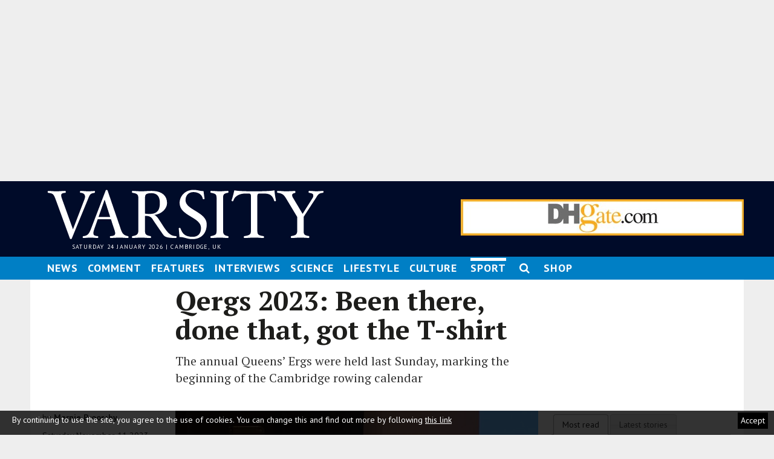

--- FILE ---
content_type: text/html; charset=UTF-8
request_url: https://www.varsity.co.uk/sport/26502
body_size: 16481
content:
<!DOCTYPE html>
<html xmlns="http://www.w3.org/1999/xhtml" prefix="og: http://ogp.me/ns#" xml:lang="en" lang="en">
  <head>
    <meta http-equiv="Content-Type" content="text/html; charset=utf-8" />
    <meta http-equiv="X-UA-Compatible" content="IE=edge" />
    <meta name="viewport" content="width=device-width, initial-scale=1" />
    <meta name="robots" content="noarchive,max-snippet:-1, max-image-preview:large, max-video-preview:-1" />
    <meta name="theme-color" content="#000b29" />
    <meta name="twitter:card" content="summary_large_image" />
    <meta name="twitter:site" content="@varsityuk" />
    <meta name="twitter:url" content="https://www.varsity.co.uk/sport/26502" />
    <meta name="twitter:title" content="Qergs 2023: Been there, done that, got the T-shirt" />
    <meta name="twitter:description" content="The annual Queens’ Ergs were held last Sunday, marking the beginning of the Cambridge rowing calendar" />
	<meta name="twitter:image" content="https://www.varsity.co.uk/sharingimage/26502.jpeg?store=46672&amp;twitter=true" />
    <meta property="fb:app_id" content="138021779555631" />
    <meta property="fb:pages" content="162505043759945" />
    <meta property="og:type" content="article" /> 
    <meta property="og:title" content="Qergs 2023: Been there, done that, got the T-shirt" />
    <meta property="og:description" content="The annual Queens’ Ergs were held last Sunday, marking the beginning of the Cambridge rowing calendar" />
    	<meta property="article:publisher" content="https://www.facebook.com/varsityuk" />
    <meta property="og:url" content="https://www.varsity.co.uk/sport/26502" />
    <meta property="og:image" content="https://www.varsity.co.uk/sharingimage/26502.jpeg?store=46672" />
    <meta property="og:site_name" content="Varsity Online" />
    <title>Qergs 2023: Been there, done that, got the T-shirt | Varsity</title>
    <link rel="dns-prefetch" href="//dyn.varsity.co.uk" />
    <link rel="dns-prefetch" href="//ajax.googleapis.com" />
    <link rel="stylesheet" href="/css/main.css" type="text/css" />
    <link rel="icon" href="/favicon.ico" type="image/vnd.microsoft.icon" />
    <link rel="stylesheet" href="https://ajax.googleapis.com/ajax/libs/jqueryui/1.12.1/themes/smoothness/jquery-ui.css" type="text/css" />
    <link href='https://fonts.googleapis.com/css?family=PT+Serif:400,400italic,700,700italic%7CPT+Serif+Caption:400,400italic%7CPT+Sans:400,700,400italic,700italic%7CLora:400,400i,700,700i%7CRoboto:400,400i,700,700i,900,900i&amp;subset=latin,latin-ext' rel='stylesheet' type='text/css' />
	<link rel="stylesheet" href="/css/beta.css" type="text/css" />
	<link rel="stylesheet" href="https://maxcdn.bootstrapcdn.com/font-awesome/4.7.0/css/font-awesome.min.css" />
    <link rel="stylesheet" href="/css/article.css" type="text/css" />
    <link rel="stylesheet" href="/css/article-objects.css" type="text/css" />
    <script src="//ajax.googleapis.com/ajax/libs/jquery/3.6.0/jquery.min.js" type="text/javascript"></script>
	<script src="//ajax.googleapis.com/ajax/libs/jqueryui/1.12.1/jquery-ui.min.js" type="text/javascript"></script>
	<script src="/js/jquery.sticky.js" type="text/javascript"></script>
    <script src="/js/jquery.dotdotdot.min.js" type="text/javascript"></script>
    <script src="//cdnjs.cloudflare.com/ajax/libs/jquery-scrollTo/2.1.2/jquery.scrollTo.min.js"></script>
    <script src="/js/moment.min.js"></script>
    <script type='text/javascript' src='https://cdnjs.cloudflare.com/ajax/libs/underscore.js/1.13.1/underscore-min.js'></script>
    <link rel="stylesheet" type="text/css" href="https://cdn.datatables.net/1.10.24/css/jquery.dataTables.min.css" />
    <script src="https://cdn.jsdelivr.net/mediaelement/2.23.4/mediaelement-and-player.min.js"></script>
    <link rel="stylesheet" href="https://cdn.jsdelivr.net/mediaelement/2.23.4/mediaelementplayer.min.css" />
<script type="text/javascript" charset="utf-8" src="//cdn.datatables.net/1.10.24/js/jquery.dataTables.min.js"></script>
    <link rel="canonical" href="https://www.varsity.co.uk/sport/26502" />
<!-- Global site tag (gtag.js) - Google Analytics -->
<script async src="https://www.googletagmanager.com/gtag/js?id=G-32Z9T0X5C9"></script>
<script>
  window.dataLayer = window.dataLayer || [];
  function gtag(){dataLayer.push(arguments);}
  gtag('js', new Date());
  gtag('config', 'G-32Z9T0X5C9');
</script>
<!-- Google Analytics start -->
<script>
  (function(i,s,o,g,r,a,m){i['GoogleAnalyticsObject']=r;i[r]=i[r]||function(){
  (i[r].q=i[r].q||[]).push(arguments)},i[r].l=1*new Date();a=s.createElement(o),
  m=s.getElementsByTagName(o)[0];a.async=1;a.src=g;m.parentNode.insertBefore(a,m)
  })(window,document,'script','//www.google-analytics.com/analytics.js','ga');

  ga('create', 'UA-157755-1', 'auto', {'legacyCookieDomain': '.varsity.co.uk'});
  ga('require', 'linkid');
  ga('require', 'cleanUrlTracker', {
  stripQuery: true,
  queryParamsWhitelist: ['q','terms','page'],
  trailingSlash: 'remove'
});
	
  ga('set', 'dimension3', 'Sport');	      // ]]> -->
    </script>
        <script async src="/js/autotrack.js"></script>
    <!-- Google Analytics end -->
    <!-- Quantcast Tag start --> 
    <script type="text/javascript">
      var _qevents = _qevents || [];
      (function() {
       var elem = document.createElement('script');
       elem.src = (document.location.protocol == "https:" ? "https://secure" : "http://edge") + ".quantserve.com/quant.js";
       elem.async = true;
       elem.type = "text/javascript";
       var scpt = document.getElementsByTagName('script')[0];
       scpt.parentNode.insertBefore(elem, scpt);  
      })();
    </script>
<script type="text/javascript">
    (function(c,l,a,r,i,t,y){
        c[a]=c[a]||function(){(c[a].q=c[a].q||[]).push(arguments)};
        t=l.createElement(r);t.async=1;t.src="https://www.clarity.ms/tag/"+i;
        y=l.getElementsByTagName(r)[0];y.parentNode.insertBefore(t,y);
    })(window, document, "clarity", "script", "t1i2awgu9r");
</script>
    <!-- Quantcast Tag end --> 
    <!-- Ad Serving start -->    <script type='text/javascript'><!--// <![CDATA[
	if(typeof OA_show!= 'function'){
   		window.OA_show = function(a){return};
	}
	var OA_zones = {'zone_1':1,'zone_2':2, 'mobile':12,'zone_float':11}
	// ]]> --></script>
        <script type='text/javascript' src='https://dyn.varsity.co.uk/images/del/vspcjs.php?id=1&amp;section=sport'></script>
    <script async src="//pagead2.googlesyndication.com/pagead/js/adsbygoogle.js"></script>
<script>
  (adsbygoogle = window.adsbygoogle || []).push({
    google_ad_client: "ca-pub-3375425310341601",
    enable_page_level_ads: true
  });
</script>
    <!-- Ad Serving end -->

<script type="text/javascript">
	if(typeof OA_show!= 'function'){
   		window.OA_show = function(a){return};
	}
	$(function () {
		   $( "span.author" ).each(function() {
  $(this).replaceWith($('<a>', { href: "/profile/" + $(this).attr("id"), text: $( this ).text(), class: "profile_link"}));
});
	});
	</script>
<script>window.twttr = (function(d, s, id) {
  var js, fjs = d.getElementsByTagName(s)[0],
    t = window.twttr || {};
  if (d.getElementById(id)) return t;
  js = d.createElement(s);
  js.id = id;
  js.src = "https://platform.twitter.com/widgets.js";
  fjs.parentNode.insertBefore(js, fjs);

  t._e = [];
  t.ready = function(f) {
    t._e.push(f);
  };

  return t;
}(document, "script", "twitter-wjs"));</script>
  </head>
<body class="Page">
<div id="fb-root"></div>
<script>
  window.fbAsyncInit = function() {
    FB.init({
      appId            : '138021779555631',
      autoLogAppEvents : true,
      xfbml            : true,
      version          : 'v7.0'
    });
  };
</script>
<script async defer crossorigin="anonymous" src="https://connect.facebook.net/en_US/sdk.js"></script>
<div class="GlobalNav">
		<div class="GlobalNav-wrapper">
			<div class="GlobalNav-container">
				<div class="GlobalNav-logoHolder">
					<div class="GlobalNav-logo">
					<a href="/">
						<img class="GlobalNav-logo-image" src="/images/static/logos/varsity-white.svg" alt="Varsity Masthead">
						</a>
					</div>
				</div>
				<div class="GlobalNav-menu"><button type="button" class="navbar-toggle"><i class="fa fa-bars"></i> <em>Menu</em></button></div>
				<div class="GlobalNav-section"><a href="/"></a></div>
			</div>
			<!-- GlobalNav-container -->
		</div>
		<!-- GlobalNav-wrapper -->
	</div>
	<div class="Mobile Menu-container bgcolour-by-section-6">
			<ul class="Menu-list">
	<!-- Navigation start -->

        <li><a class="left  hover-bgcolour-by-section-news" href="/news">News</a></li><li><a class="left  hover-bgcolour-by-section-comment" href="/comment">Comment</a></li><li><a class="left  hover-bgcolour-by-section-features" href="/features">Features</a></li><li><a class="left  hover-bgcolour-by-section-interviews" href="/interviews">Interviews</a></li><li><a class="left  hover-bgcolour-by-section-science" href="/science">Science</a></li><li><a class="left  hover-bgcolour-by-section-lifestyle" href="/lifestyle">Lifestyle</a></li><li><a class="left  hover-bgcolour-by-section-arts" href="/arts">Arts</a></li><li><a class="left  hover-bgcolour-by-section-theatre" href="/theatre">Theatre</a></li><li><a class="left  hover-bgcolour-by-section-music" href="/music">Music</a></li><li><a class="left  hover-bgcolour-by-section-fashion" href="/fashion">Fashion</a></li><li><a class="left  hover-bgcolour-by-section-film-and-tv" href="/film-and-tv">Film & TV</a></li><li><a class="left  active bgcolour-by-section-sport" href="/sport">Sport</a></li>                <li class=""><a class="left hover-bgcolour-by-section-sponsored" href="/shop">Shop</a></li>
        <li class="writeforus">
        <a class="left" href="/write-for-us">Write for us</a>
        </li>
        </ul>
        </div>
	<div class="Leaderboard-container hidden">
	<div id="leaderboard" style="z-index:-1;">
	<script type='text/javascript'><!--// <![CDATA[
    OA_show('zone_1');
// ]]> --></script><noscript><a target='_blank' href='https://dyn.varsity.co.uk/images/del/ck.php?n=6a245ad'><img border='0' alt='' src='http://dyn.varsity.co.uk/images/del/avw.php?zoneid=1&amp;n=6a245ad' /></a></noscript>	</div>
</div>
	<div class="Banner-container">
<div class="advert"><script type='text/javascript'><!--// <![CDATA[
    OA_show('mobile');
// ]]> --></script><noscript><a target='_blank' href='https://dyn.varsity.co.uk/images/del/ck.php?n=a0e67f4b'><img border='0' alt='' src='http://dyn.varsity.co.uk/images/del/avw.php?zoneid=12&amp;n=a0e67f4b' /></a></noscript></div>
</div>
	<header class="Header">
	<div class="Masthead Container"><a href="/" class="Masthead-logo"><h1><img class="Masthead-logo-image" src="/images/static/logos/varsity-white.svg" alt="Varsity Masthead"></h1></a><time datetime="">Saturday 24 January 2026 | Cambridge, UK</time>
		<div class="Masthead-Banner-container">
<div class="advert"><script type='text/javascript'><!--// <![CDATA[
    OA_show('zone_2');
// ]]> --></script><noscript><a target='_blank' href='https://dyn.varsity.co.uk/images/del/ck.php?n=2077c9c'><img border='0' alt='' src='//dyn.varsity.co.uk/images/del/avw.php?zoneid=2&amp;n=2077c9c' /></a></noscript></a></div>
</div>
	</div>
	</header>
	<style>
.dropdown {
    position: relative;
    display: inline-block;
}

.dropdown-content li {
    width: calc( 100% - 1.6rem);
    }
    
.dropdown-content ul {
    margin:0;
    }

.dropdown-content {
    display: none;
    position: absolute;
    background-color: #f9f9f9;
    min-width: 160px;
    box-shadow: 0px 8px 16px 0px rgba(0,0,0,0.2);
   // padding: 12px 16px;
    z-index: 99;
    margin-top:1rem;
    margin-left:-0.8rem;
}

.dropdown:hover .dropdown-content {
    display: block;
}
</style>
	<div style="width:100%;" class="Navigation-wrapper bgcolour-by-section-6">
	<nav id="site-navigation" class="Navigation Container" role="navigation">
			<button class="Menu-toggle" aria-controls="primary-menu" aria-expanded="false">Menu</button>
			<div class="Menu-container  bgcolour-by-section-6">
			<ul class="Menu-list">
	<!-- Navigation start -->

        <li><a class="left  hover-bgcolour-by-section-news" href="/news">News</a></li><li><a class="left  hover-bgcolour-by-section-comment" href="/comment">Comment</a></li><li><a class="left  hover-bgcolour-by-section-features" href="/features">Features</a></li><li><a class="left  hover-bgcolour-by-section-interviews" href="/interviews">Interviews</a></li><li><a class="left  hover-bgcolour-by-section-science" href="/science">Science</a></li><li><a class="left  hover-bgcolour-by-section-lifestyle" href="/lifestyle">Lifestyle</a></li><li style="cursor: pointer;" class="dropdown">Culture
  <div  style="background-color: black;" class="dropdown-content bgcolour-by-section-6"><ul>
    <li class=""><a class="left hover-bgcolour-by-section-arts" href="/arts">Arts</a></li>
    <li class=""><a class="left hover-bgcolour-by-section-fashion" href="/fashion">Fashion</a></li>
    <li class=""><a class="left hover-bgcolour-by-section-film-and-tv" href="/film-and-tv">Film & TV</a></li>
    <li class=""><a class="left hover-bgcolour-by-section-music" href="/music">Music</a></li>
    <li class=""><a class="left hover-bgcolour-by-section-theatre" href="/theatre">Theatre</a></li>
</ul>
</div>
</li>
	     <li><a class="left  active bgcolour-by-section-sport" href="/sport">Sport</a></li>        <li class="Navigation-search">
        <span class="Navigation-search--icon"><i class="fa fa-search"></i></span>
        </li>
        <li class=""><a class="left hover-bgcolour-by-section-sponsored" href="/shop">Shop</a></li>
        <!-- <li class="writeforus">
        <a class="left" href="/write-for-us">Write for us</a>
        </li>-->
        </ul>
        </div>
		<div style="position: relative;">
			<div class="popup popup--default popup--search hide">
				<form class="search-box--form" action="https://www.google.co.uk/search" accept-charset="utf-8">
					<input autocomplete="off" name="q" type="search" id="search"
						placeholder="Enter search terms here..." 
						x-webkit-grammar="builtin:search" lang="en" dir="ltr"
						spellcheck="false" />
					<input type="hidden" name="as_sitesearch" value="www.varsity.co.uk">
					<input type="submit" id="button" value="Search">
				</form>
			</div>
		</div>
		</nav>
        </div>
	<!-- Navigation end -->
	<section class="Container MainContainer">
<!-- Content start -->
<article id="article-main" class="Article Section-sport" >
<header class="Article-header">
<div class="Article-headerContainer Article-container">
<h1 class="Article-headline Headline Headline--article">Qergs 2023: Been there, done that, got the T-shirt</h1>
<p class="Standfirst Standfirst--article Article-standfirst">The annual Queens’ Ergs were held last Sunday, marking the beginning of the Cambridge rowing calendar </p>
</div></header>
<section class="Article-body Article-container">
<div class="Article-content">
<!-- about 5 minutes -->
<figure class="Article-media--primary" itemprop="associatedMedia image" itemscope="" itemtype="http://schema.org/ImageObject" data-component="image" data-media-id="46672" id="img-67470">
<div class="u-responsive-ratio">
<picture>
<!--[if IE 9]><video style="display: none;"><![endif]-->
<source media="(min-width: 980px) and (-webkit-min-device-pixel-ratio: 1.25), (min-resolution: 120dpi)" sizes="700px" srcset="/images/dyn/store/700/0/46672.jpeg 700w"></source>
<source media="(min-width: 980px)" sizes="700px" srcset="/images/dyn/store/700/0/46672.jpeg 700w"></source>
<source media="(min-width: 740px) and (-webkit-min-device-pixel-ratio: 1.25), (min-resolution: 120dpi)" sizes="700px" srcset="/images/dyn/store/700/0/46672.jpeg 700w"></source>
<source media="(min-width: 740px)" sizes="700px" srcset="/images/dyn/store/700/0/46672.jpeg 700w"></source>
<source media="(min-width: 660px) and (-webkit-min-device-pixel-ratio: 1.25), (min-resolution: 120dpi)" sizes="620px" srcset="/images/dyn/store/620/0/46672.jpeg 620w"></source>
<source media="(min-width: 660px)" sizes="620px" srcset="/images/dyn/store/620/0/46672.jpeg 620w"></source>
<source media="(min-width: 480px) and (-webkit-min-device-pixel-ratio: 1.25), (min-resolution: 120dpi)" sizes="645px" srcset="/images/dyn/store/645/0/46672.jpeg 645w"></source>
<source media="(min-width: 480px)" sizes="645px" srcset="/images/dyn/store/645/0/46672.jpeg 645w"></source>
<source media="(min-width: 0px) and (-webkit-min-device-pixel-ratio: 1.25), (min-resolution: 120dpi)" sizes="465px" srcset="/images/dyn/store/465/0/46672.jpeg 465w"></source>
<source media="(min-width: 0px)" sizes="465px" srcset="/images/dyn/store/465/0/46672.jpeg 465w"></source>
<!--[if IE 9]></video><![endif]-->
<img class="responsive-img" alt="" src="/images/dyn/store/465/0/46672.jpeg">
</picture>
</div>
<figcaption class="Caption Caption--main Caption--img">
The Trinity Hall team their win in the seniors category<small>Marnie Broomby with permission for varsity</small>
</figcaption>
</figure>  	<div class="Article-meta Meta">
<div class="Meta-primary">
  	<p class="authors"><span class="by">by</span> <span class="author" id="marnie-broomby">Marnie Broomby</span></p>  	</div>
  	<div class="Meta-secondary">
<p class="Meta-content"><time class="Dateline">  	Saturday November 11 2023, 6:53pm  	</time></p>  	<div class="meta__extras">
  	<div class="meta__social">
  	<ul class="social social--top u-unstyled u-cf">
  	<li class="social__item social__item--facebook">
  	<a class="social__action social-icon-wrapper" href="https://www.facebook.com/dialog/share?app_id=138021779555631&amp;href=https://www.varsity.co.uk/sport/26502&amp;redirect_uri=https://www.varsity.co.uk/sport/26502" target="_blank" title="Facebook">
  	<span class="inline-icon__fallback button share-modal__item share-modal__item--facebook">Share on Facebook</span>
  	<span class="inline-share-facebook inline-icon rounded-icon social-icon social-icon--facebook">
  	<svg width="32" height="32" viewBox="-2 -2 32 32"><path d="M17.9 14h-3v8H12v-8h-2v-2.9h2V8.7C12 6.8 13.1 5 16 5c1.2 0 2 .1 2 .1v3h-1.8c-1 0-1.2.5-1.2 1.3v1.8h3l-.1 2.8z"></path></svg>
  	</span>
  	</a>
  	</li>
  	<li class="social__item social__item--twitter">
  	<a class="social__action social-icon-wrapper" href="https://twitter.com/intent/tweet?text=Qergs+2023%3A+Been+there%2C+done+that%2C+got+the+T-shirt&amp;url=https://www.varsity.co.uk/sport/26502" target="_blank" title="Twitter">
  	<span class="inline-icon__fallback button share-modal__item share-modal__item--twitter">Share on Twitter</span>
  	<span class="inline-share-twitter inline-icon rounded-icon social-icon social-icon--twitter">
  	<svg width="32" height="32" viewBox="-2 -2 32 32"><path d="M21.3 10.5v.5c0 4.7-3.5 10.1-9.9 10.1-2 0-3.8-.6-5.3-1.6.3 0 .6.1.8.1 1.6 0 3.1-.6 4.3-1.5-1.5 0-2.8-1-3.3-2.4.2 0 .4.1.7.1l.9-.1c-1.6-.3-2.8-1.8-2.8-3.5.5.3 1 .4 1.6.4-.9-.6-1.6-1.7-1.6-2.9 0-.6.2-1.3.5-1.8 1.7 2.1 4.3 3.6 7.2 3.7-.1-.3-.1-.5-.1-.8 0-2 1.6-3.5 3.5-3.5 1 0 1.9.4 2.5 1.1.8-.1 1.5-.4 2.2-.8-.3.8-.8 1.5-1.5 1.9.7-.1 1.4-.3 2-.5-.4.4-1 1-1.7 1.5z"></path></svg>
  	</span>
  	</a>
  	</li>
  	<li class="social__item social__item--email">
  	<a class="social__action social-icon-wrapper" href="mailto:?subject=Qergs+2023%3A+Been+there%2C+done+that%2C+got+the+T-shirt&amp;body=https://www.varsity.co.uk/sport/26502" target="_blank" title="Email">
  	<span class="inline-icon__fallback button share-modal__item share-modal__item--email">Share via Email</span>
  	<span class="inline-share-email inline-icon rounded-icon social-icon social-icon--email">
  	<svg width="32" height="32" viewBox="-2 -2 32 32"><path d="M20.2 11.7l-.4-.4-5.7 2.7-5.7-2.7-.3.4 6 4.9 6.1-4.9zM21.4 7H6.5L5 9.5v9.3L6.6 20h14.9l1.5-1.2V9.5L21.4 7zm-.5 10.8H7.1V9.2h13.8v8.6z"></path></svg>
  	</span>
  	</a>
  	</li>
  	<li class="social__item social__item--pinterest">
  	<a class="social__action social-icon-wrapper" href="http://www.pinterest.com/pin/find/?url=https://www.varsity.co.uk/sport/26502" target="_blank" title="Pinterest">
  	<span class=" u-h ">Share on Pinterest</span>
  	<span class="inline-share-pinterest inline-icon rounded-icon social-icon social-icon--pinterest">
  	<svg viewBox="0 0 32 32"><path d="M16.363 8C12.133 8 10 11.13 10 13.74c0 1.582.58 2.988 1.823 3.512.204.086.387.003.446-.23.04-.16.136-.568.18-.737.06-.23.036-.312-.128-.513-.36-.436-.588-1-.588-1.802 0-2.322 1.684-4.402 4.384-4.402 2.39 0 3.703 1.508 3.703 3.522 0 2.65-1.135 4.887-2.82 4.887-.93 0-1.63-.795-1.406-1.77.268-1.165.786-2.42.786-3.262 0-.752-.39-1.38-1.2-1.38-.952 0-1.716 1.017-1.716 2.38 0 .867.284 1.454.284 1.454l-1.146 5.005c-.34 1.487-.05 3.31-.026 3.493.014.108.15.134.21.05.09-.117 1.223-1.562 1.61-3.006.108-.41.625-2.526.625-2.526.31.61 1.216 1.145 2.177 1.145C20.06 19.56 22 16.87 22 13.264 22 10.54 19.764 8 16.364 8"></path></svg>
  	</span>
  	</a>
  	</li>
  	<li class="social__item social__item--linkedin">
  	<a class="social__action social-icon-wrapper" href="http://www.linkedin.com/shareArticle?mini=true&amp;title=Qergs+2023%3A+Been+there%2C+done+that%2C+got+the+T-shirt&amp;url=https://www.varsity.co.uk/sport/26502" target="_blank" title="LinkedIn">
  	<span class=" u-h ">Share on LinkedIn</span>
  	<span class="inline-share-linkedin inline-icon rounded-icon social-icon social-icon--linkedin">
  	<svg width="30" height="30" viewBox="0 0 30 30"><path d="M10.576 7.985c.865 0 1.568.703 1.568 1.568 0 .866-.703 1.57-1.568 1.57-.867 0-1.568-.704-1.568-1.57 0-.865.7-1.568 1.568-1.568zm-1.353 4.327h2.706v8.704H9.222v-8.704zm4.403 0h2.595v1.19h.038c.36-.685 1.244-1.407 2.56-1.407 2.737 0 3.243 1.803 3.243 4.147v4.774h-2.7v-4.232c0-1.01-.02-2.308-1.407-2.308-1.408 0-1.623 1.1-1.623 2.235v4.306h-2.704v-8.704"></path></svg>
  	</span>
  	</a>
  	</li>
  	<li class="social__item social__item--whatsapp">
  	<a class="social__action social-icon-wrapper" href="whatsapp://send?text=Qergs+2023%3A+Been+there%2C+done+that%2C+got+the+T-shirt%3Ahttps://www.varsity.co.uk/sport/26502" target="_blank" title="WhatsApp">
  	<span class=" u-h ">Share on WhatsApp</span>
  	<span class="inline-share-whatsapp inline-icon rounded-icon social-icon social-icon--whatsapp">
  	<svg width="30" height="30" viewBox="0 0 30 30"><path d="M22.09 7.87c-1.88-1.88-4.38-2.92-7.05-2.92-5.49 0-9.96 4.47-9.96 9.96 0 1.75.46 3.47 1.33 4.98L5 25.04l5.28-1.38c1.45.79 3.09 1.21 4.76 1.21 5.49 0 9.96-4.47 9.96-9.96 0-2.65-1.03-5.15-2.91-7.04m-7.05 15.32c-1.49 0-2.95-.4-4.22-1.15l-.3-.18-3.13.82.84-3.05-.2-.31C7.2 18 6.76 16.47 6.77 14.91c0-4.56 3.71-8.27 8.28-8.27 2.21 0 4.29.86 5.85 2.43 1.56 1.56 2.42 3.64 2.42 5.85 0 4.56-3.72 8.27-8.28 8.27m4.54-6.2c-.25-.12-1.47-.73-1.7-.81s-.39-.12-.56.12c-.17.25-.64.81-.79.97-.14.17-.29.19-.54.06-.25-.12-1.05-.39-2-1.23-.74-.66-1.24-1.47-1.38-1.72-.15-.25-.02-.38.11-.51.11-.11.25-.29.37-.44.12-.15.17-.25.25-.42.08-.17.04-.31-.02-.44-.06-.12-.56-1.35-.77-1.85-.2-.49-.41-.42-.56-.43-.14-.01-.31-.01-.48-.01-.17 0-.44.06-.66.31-.22.25-.87.85-.87 2.08 0 1.22.89 2.41 1.02 2.57.12.17 1.75 2.68 4.25 3.76.59.26 1.06.41 1.42.52.6.19 1.14.16 1.57.1.48-.07 1.47-.6 1.68-1.18s.21-1.08.14-1.18c-.06-.08-.23-.14-.48-.27"></path></svg>
  	</span>
  	</a>
  	</li>
  	</ul>
  	</div>
<p id="sharecount"></p>
<script>
  	function addCommas(nStr)
  	{
  		nStr += '';
  		x = nStr.split('.');
  		x1 = x[0];
  		x2 = x.length > 1 ? '.' + x[1] : '';
  		var rgx = /(\d+)(\d{3})/;
  		while (rgx.test(x1)) {
  			x1 = x1.replace(rgx, '$1' + ',' + '$2');
  		}
  		return x1 + x2;
  	}
  	function updateShares() {
	  	$.getJSON('/shares/26502', function(data) { 
			if (typeof data.share != 'undefined') {
				count = data.share.share_count + data.share.comment_count;
				if(count!=0) {
					$("p#sharecount").html(addCommas(count) + " share" + (count > 1 ? "s" : ""));
				}
				else {
					$("p#sharecount").html("");
				}
			}
	  	});
		setTimeout(updateShares,300000)
  	}
	updateShares();
	  	


  	</script>  	</div>
  	</div>
</div>
<p>Chatter of splits and watts greeted those who headed down Silver Street last Sunday (5/11), as masses of rowers piled into Queens’ College wearing identical white T-shirts. The rowing racing season had now well and truly begun, kicking off with Queens’ Ergs.</p>
<p>The only boating competition held off the water, returning seniors and eager novices battle it out over a 4,000m relay race on ergs, indoor rowing machines which mimic the actions of a rowing boat. Each member of a college crew of eight rows 500m as fast as possible, before jumping off the erg so the next competitor can take their place.</p>
<p>With almost 100 crews getting involved in the competition, the organisers had plenty of work on their hands to ensure the annual competition ran smoothly. As one of the largest indoor rowing competitions in Europe, the effort and coordination of the rowers of Queens’ College Boat Club has to be admired. “It all ran pretty smoothly thanks to our volunteers,” said Flynn Ryan, a third-year student at Queens’. Despite the work involved, he mentioned that “it was great to see everyone really getting into the event,” to the extent where it was so loud that “ear plugs were a must.”</p>
<p>The balconies of Fitzpatrick Hall were filled with spectators, motivating the boaties and contributing to the liveliness of the room. Despite a false start in the senior division and not one but two broken ergs, the spirit of the competition was not lost, making it a welcoming introduction for those new to the Cambridge rowing scene.</p>
<p>Regardless of these displays of support for one another in each division, there could only be one winning crew. For the novice women, this victor was Jesus’s NW1, achieving an average pace of 1:53.1. The college has a significant reputation on the Cam to uphold after finishing Head of the River in the most recent May Bumps, but the future for Jesus’s women’s side looks bright. The novice men at Jesus missed out on matching the women with a first-place position by one second, coming in behind Wolfson’s novice eight. With Wolfson’s NM2 also competing in this category and the split of their first novice matching that of the fastest senior college rower, they are perhaps a college to watch this year.</p>
<p>After resetting, the unfortunate first competitors of the senior crews, who had to row an additional 100m after a technical difficulty, displayed the effect a year or two of training can have. Two crews from Cambridge University Boat Club competed in the senior division and, as expected, produced the two fastest times with one of the crews finishing well below 13 minutes. While we will have to wait for the Boat Race in March to see if their training will draw similar success rates against Oxford, CUBC’s performance did not deter the college crews. With the Blues only racing for time, the first-place prize was still up for grabs.</p>
<p>It was Trinity Hall who were victorious, narrowly defeating the Maggie (St John’s) seniors. The sheer joy coming from the Tit Hall team and their supporters truly showed all involved what the spirit of Qergs is about. Without the same intensive training programme allocated to it when compared to Fairbairns or Bumps, it is the sense of involvement with both the college boat club and the wider Cambridge rowing community that makes Qergs a brilliant beginning to competitive racing.</p>
<p>Unfortunately for the competition organisers, Queens’ Seniors finished three and a half minutes behind the Tit Hall victors, after their final rower’s watts proved to be too powerful for his erg. Despite a broken handle, Queens’ still avoided a DNF, although admittedly this was at the cost of their rower’s palms as he used the chain to power through the final 500m.</p>
        <div class="Article-media--aside ao-htmlcontainer-container" style="" id="ao-htmlcontainer-container67471">
<style>.readaway {position: relative;background-color: #007fc5; font-weight: bold;margin-right:1rem;color: white;}.readaway:hover {background-color: #007fc5;-o-transition:.5s;-ms-transition:.5s;-moz-transition:.5s;-webkit-transition:.5s;}.readmoreoverlay {position: absolute;top: 1rem;left: 1rem;z-index: 10;color: #fff;background-color: black;padding: 1px 5px;-webkit-font-smoothing: subpixel-antialiased;font-weight: bold;margin-bottom: 0;border-radius: 0.4rem;letter-spacing: 0.1rem;font-size: 1.4rem !important;font-family: "PT sans";line-height: 2.7rem;}</style>
<a href="https://www.varsity.co.uk/sport/26011"><div class="readaway">
<hr color="#007fc5" padding="0">
<p class="readmoreoverlay">READ MORE</p>
<img src="https://www.varsity.co.uk/images/dyn/store/700/0/45902.jpeg" alt="Mountain View" style="width:100%"><p style="padding-right: 1rem; padding-left: 1rem; padding-top: 1rem; padding-bottom: 1rem; font-size: 2rem; line-height: 2.4rem; margin-bottom: 0;">CUBC success at European Rowing U23 Championships</p>
</div></a>    <span class="Caption Caption--main Caption--html"></span>
    </div>
<p>A recent addition to the competition, introduced in 2022, is the youth division, a collaboration with East Anglia Youth Rowing. Racing a shorter relay of four sets of 250m, this aspect of Qergs allows younger students to revel in the atmosphere of the competition while building bridges between the University and local communities.</p>
<p>Whilst there was plenty of potential displayed, the constantly recycled epigram among the rowing community that “ergs don’t float” does carry weight here. With plenty of the Qergs competitors having never held an oar before arriving in Cambridge, the next tests are Emma Sprints and Clare Novices’ Regatta. An unnerving number of novice eights have already capsized this Michaelmas, so the focus is now on improving the new rowers’ competence on the water rather than machines. Whether the results of Sunday’s competition were truly reflective of technical ability will be a factor to watch. Valiant efforts were put in, but all is still to play for on the water.</p>
<style>
div.donate.ao-htmlcontainer-container .expandertextbox > p {
    font-size: 1.6rem;
    line-height: 2.1rem;
    }
</style>
<div class="ao-htmlcontainer-container donate" style="margin-bottom:1rem; clear:both;">
<div class="expandercontainer">
<div class="expanderheader">
<p>Support <em>Varsity</em></p>
</div>
<div class="expandertextbox open">
<p><em>Varsity</em> is the independent newspaper for the University of Cambridge, established in its current form in 1947. In order to maintain our editorial independence, our print newspaper and news website receives no funding from the University of Cambridge or its constituent Colleges.</p>
<p>We are therefore almost entirely reliant on advertising for funding and we expect to have a tough few months and years ahead.</p>
<p>In spite of this situation, we are going to look at inventive ways to look at serving our readership with digital content and of course in print too!</p>
<p>Therefore we are asking our readers, if they wish, to make a donation from as little as £1, to help with our running costs. Many thanks, we hope you can help!</p>
<form action="https://www.paypal.com/cgi-bin/webscr" method="post" target="_top" style="text-align:center; margin-bottom: 1rem;">
<input type="hidden" name="cmd" value="_s-xclick" />
<input type="hidden" name="hosted_button_id" value="JF2P6TF8LN5Q8" />
<input type="image" src="https://www.paypalobjects.com/en_US/GB/i/btn/btn_donateCC_LG.gif" border="0" name="submit" title="PayPal - The safer, easier way to pay online!" alt="Donate with PayPal button" />
<img alt="" border="0" src="https://www.paypal.com/en_GB/i/scr/pixel.gif" width="1" height="1" />
</form></div>
<div class="expanderbutton">
  <p><i class="fa fa-arrow-up" aria-hidden="true"></i></p>
</div>
</div>
</div>
<div class="fb-like" data-href="https://www.varsity.co.uk/sport/26502" data-layout="box_count" data-action="like" data-show-faces="true" data-share="true"></div>
<a name="comments"></a>
<div style="margin: 0 -8px;">
<div class="fb-comments" data-href="https://www.varsity.co.uk/sport/26502" data-width="100%" data-numposts="10"></div>
</div>
</div>
<div class="Aside"><!-- RHS Col START 2-->
    <div id="tabs">
    	<ul>
    		<li><a href="#tabs-1">Most read</a></li>
    		<li><a href="#tabs-2">Latest stories</a></li>
    		<!-- <li><a href="#tabs-3">Most Shared</a></li> -->
    	</ul>

<div id="tabs-1" class="story-list popular-by-section img">
  <ul>
      <li style="position:relative;"><a href="/news/31037" class="popular"><img class="thumb" src="/images/dyn/store/60/60/54013.png" /></a><span style="color: #999;"><a style="color: #999" href="/news">News</a> / </span><a href="/news/31037" class="popular">Report suggests Cambridge the hardest place to get a first in the country</a><div class="date relative" data-seconds="1769126400" data-datetime="23 January 2026">23 January 2026</div></li>
    <li style="position:relative;"><a href="/news/31052" class="popular"><img class="thumb" src="/images/dyn/store/60/60/54036.jpeg" /></a><span style="color: #999;"><a style="color: #999" href="/news">News</a> / </span><a href="/news/31052" class="popular">Students condemn ‘insidious’ Israel trip</a><div class="date relative" data-seconds="1769177531" data-datetime="23 January 2026">23 January 2026</div></li>
    <li style="position:relative;"><a href="/news/31042" class="popular"><img class="thumb" src="/images/dyn/store/60/60/54025.jpeg" /></a><span style="color: #999;"><a style="color: #999" href="/news">News</a> / </span><a href="/news/31042" class="popular">Cambridge ranks in the top ten for every subject area in 2026</a><div class="date relative" data-seconds="1769126400" data-datetime="23 January 2026">23 January 2026</div></li>
    <li style="position:relative;"><a href="/news/31027" class="popular"><img class="thumb" src="/images/dyn/store/60/60/54009.jpeg" /></a><span style="color: #999;"><a style="color: #999" href="/news">News</a> / </span><a href="/news/31027" class="popular">Uni denounced for bypassing ‘democratic structures’</a><div class="date relative" data-seconds="1769126400" data-datetime="23 January 2026">23 January 2026</div></li>
    <li style="position:relative;"><a href="/comment/30993" class="popular"><img class="thumb" src="/images/dyn/store/60/60/53947.jpeg" /></a><span style="color: #999;"><a style="color: #999" href="/comment">Comment</a> / </span><a href="/comment/30993" class="popular">Cambridge has already become complacent on class</a><div class="date relative" data-seconds="1769158800" data-datetime="23 January 2026">23 January 2026</div></li>
  </ul>
    <div style="clear:both;"></div>
</div>
<div id="tabs-2" class="story-list latest-stories img">

  <ul>
      <li style="position:relative;"><a href="/news/31054" class="latest"><img class="thumb" src="/images/dyn/store/60/60/54037.jpeg" /></a><span style="color: #999;"><a style="color: #999" href="/news">News</a> / </span><a href="/news/31054" class="popular">Conservative Association drops ‘far right’ speaker after student  backlash </a><div class="date relative" data-seconds="1769186275" data-datetime="23 January 2026">23 January 2026</div></li>
    <li style="position:relative;"><a href="/news/31052" class="latest"><img class="thumb" src="/images/dyn/store/60/60/54036.jpeg" /></a><span style="color: #999;"><a style="color: #999" href="/news">News</a> / </span><a href="/news/31052" class="popular">Students condemn ‘insidious’ Israel trip</a><div class="date relative" data-seconds="1769177531" data-datetime="23 January 2026">23 January 2026</div></li>
    <li style="position:relative;"><a href="/sport/30979" class="latest"><img class="thumb" src="/images/dyn/store/60/60/53987.jpeg" /></a><span style="color: #999;"><a style="color: #999" href="/sport">Sport</a> / </span><a href="/sport/30979" class="popular">Looking ahead to a light blue Lent</a><div class="date relative" data-seconds="1769170200" data-datetime="23 January 2026">23 January 2026</div></li>
    <li style="position:relative;"><a href="/science/30966" class="latest"><img class="thumb" src="/images/dyn/store/60/60/53911.jpeg" /></a><span style="color: #999;"><a style="color: #999" href="/science">Science</a> / </span><a href="/science/30966" class="popular">Research Roundup: Week One</a><div class="date relative" data-seconds="1769169600" data-datetime="23 January 2026">23 January 2026</div></li>
    <li style="position:relative;"><a href="/music/30960" class="latest"><img class="thumb" src="/images/dyn/store/60/60/53929.png" /></a><span style="color: #999;"><a style="color: #999" href="/music">Music</a> / </span><a href="/music/30960" class="popular">Walking in a winter wonderland</a><div class="date relative" data-seconds="1769169600" data-datetime="23 January 2026">23 January 2026</div></li>
  </ul>
    <div style="clear:both;"></div>
</div></div>
<div class="AD AD-sponsored" style="display: block;">
<p>Sponsored Links</p><div><ul><li><a href="https://www.limobus.co.uk/">Limo Bus</a></li><li><a href="https://www.themaysanthology.co.uk/">The Mays Anthology</a></li></ul></div><p style="border-top: 0.0625rem solid #dfdfdf; margin-top: 0.625rem;">Partner Links</p><div><ul><li><a href="https://news.amomama.com/"><span data-olk-copy-source="MessageBody">Amomama</span></a></li><li><a href="http://www.easylimo.co.uk" target="_blank" rel="noopener">Easy Limo</a></li><li><a href="https://www.varsitypublications.co.uk/">Student Marketing</a></li></ul></div></div>
<ins data-varsity-zoneid="3" data-varsity-id="3025a97a691edb5514ff58b33d595922" class="AD-varsity_rhs"></ins>
<script async src="//dyn.varsity.co.uk/images/del/asyncjs.php"></script>
<script>
window.addEventListener('asyncAdvert', function (e) { 
if (e.detail != "AD-varsity_rhs") { return; }
var stickyFooter = $(document).height() - $("div.AD-sponsored-article-page").position().top;
$(".AD-varsity_rhs").sticky({ topSpacing: 50, bottomSpacing: stickyFooter, zIndex: 20, responsiveWidth: true, center:false, className:"stuck" });

 }, false);
</script>
</div>


<script type="text/javascript">
$( "#tabs" ).tabs({ heightStyle: "content" });
</script></div>
</section>
</article>
<div class="AD-sponsored-article-page slice">
         <ul class="ul_slice u-unstyled">
                  <li class="li_item article-1-col">
                         <div class="item border-colour-by-section-sponsored pick-sponsored"><div class="item_container">
            <div class="item_media"><img width="320" height="180" src="https://www.varsity.co.uk/images/dyn/ecms/320/180/2026/01/pexels-nino-sanger-203570376-19591098-scaled.jpg" alt="Modern Workplace Etiquette for Retirement Celebrations" /></div>
            <div class="item_content"><p class="item_label">Commercial Feature</p><h2><a href="/sponsored/modern-workplace-etiquette-for-retirement-celebrations" rel="sponsored">Modern Workplace Etiquette for Retirement Celebrations</a></h2>
            <div class="date xrelative" data-seconds="" data-datetime="23 January 2026">23 January 2026</div>
            </div></div><a class="link-overlay" rel="sponsored" href="/sponsored/modern-workplace-etiquette-for-retirement-celebrations" title="Modern Workplace Etiquette for Retirement Celebrations"></a>
            </div>         </li>
                  <li class="li_item article-1-col">
                         <div class="item border-colour-by-section-sponsored pick-sponsored"><div class="item_container">
            <div class="item_media"><img width="320" height="180" src="https://www.varsity.co.uk/images/dyn/ecms/320/180/2026/01/jakub-zerdzicki-soji9_H1-Lg-unsplash-scaled.jpg" alt="Turn Photos into Ghibli Art Free with AI Editor" /></div>
            <div class="item_content"><p class="item_label">Commercial Feature</p><h2><a href="/sponsored/turn-photos-into-ghibli-art-free-with-ai-editor" rel="sponsored">Turn Photos into Ghibli Art Free with AI Editor</a></h2>
            <div class="date xrelative" data-seconds="" data-datetime="21 January 2026">21 January 2026</div>
            </div></div><a class="link-overlay" rel="sponsored" href="/sponsored/turn-photos-into-ghibli-art-free-with-ai-editor" title="Turn Photos into Ghibli Art Free with AI Editor"></a>
            </div>         </li>
                  <li class="li_item article-1-col">
                         <div class="item border-colour-by-section-sponsored pick-sponsored"><div class="item_container">
            <div class="item_media"><img width="320" height="180" src="https://www.varsity.co.uk/images/dyn/ecms/320/180/2026/01/dan-hadar-EugjQpiERtk-unsplash-scaled.jpg" alt="The Art of Glassmaking in Venice: Exploring Murano&amp;#8217;s Masterpieces" /></div>
            <div class="item_content"><p class="item_label">Commercial Feature</p><h2><a href="/sponsored/the-art-of-glassmaking-in-venice-exploring-muranos-masterpieces" rel="sponsored">The Art of Glassmaking in Venice: Exploring Murano&#8217;s Masterpieces</a></h2>
            <div class="date xrelative" data-seconds="" data-datetime="21 January 2026">21 January 2026</div>
            </div></div><a class="link-overlay" rel="sponsored" href="/sponsored/the-art-of-glassmaking-in-venice-exploring-muranos-masterpieces" title="The Art of Glassmaking in Venice: Exploring Murano&amp;#8217;s Masterpieces"></a>
            </div>         </li>
                  <li class="li_item article-1-col">
                         <div class="item border-colour-by-section-sponsored pick-sponsored"><div class="item_container">
            <div class="item_media"><img width="320" height="180" src="https://www.varsity.co.uk/images/dyn/ecms/320/180/2026/01/energy-efficiency-154006_1280.png" alt="How to Apply for ECO4 Funding?" /></div>
            <div class="item_content"><p class="item_label">Commercial Feature</p><h2><a href="/sponsored/how-to-apply-for-eco4-funding" rel="sponsored">How to Apply for ECO4 Funding?</a></h2>
            <div class="date xrelative" data-seconds="" data-datetime="20 January 2026">20 January 2026</div>
            </div></div><a class="link-overlay" rel="sponsored" href="/sponsored/how-to-apply-for-eco4-funding" title="How to Apply for ECO4 Funding?"></a>
            </div>         </li>
         </ul>
</div>
<!-- Content end -->
	</section>
	<footer class="GlobalFooter">
		<div class="GlobalFooter-backToTopSection">
			<div class="Container">
				<a class="GlobalFooter-backToTop" href="#top" >Back to top</a>
			</div>
		</div>
		<div class="Container GlobalFooter-container">
		<div class="GlobalFooter-logo"><a href="/"><img src="/images/static/logos/varsity-white.svg" alt="Varsity Masthead"></a></div>
			<div class="GlobalFooter-section">
				<div class="GlobalFooter-companyInfo">
		          <p>First published in 1947, <i>Varsity</i> is <em>the</em> independent student newspaper for the University of Cambridge.</p>
		          <p>All content © 1996-2026 Varsity Publications Ltd.</p>
				</div>
				<ul class="GlobalFooter-list GlobalFooter-list--small">
				<li><a href="/paper-edition">Paper Edition</a></li>
          		<li><a href="/complaints">Editorial Complaints</a></li>
                 <li><a href="/about-varsity">About <i>Varsity</i></a></li>
                 <li><a href="/contact-us">Contact Us</a></li>
                 <li><a href="/privacy-policy">Privacy Policy</a></li>
                 <li><a href="/terms-of-use">Terms of Use</a></li>
                 <li><a href="/feeds">RSS</a></li>
                 <li><a href="/get-involved">Get Involved</a></li>
                 <li><a href="/trust">Trust</a></li>
		 <li><a href="/donate">Donate</a></li>
		 
		 <li><a href="https://facebook.com/varsityuk" target="_blank">Facebook</a></li>
		 <li><a href="https://www.instagram.com/varsitycambridge" target="_blank">Instagram</a></li>
		 <li><a href="https://twitter.com/varsityuk" target="_blank">Twitter</a></li>
		  <li><a href="https://www.linkedin.com/company/varsity-publications-ltd" target="_blank">LinkedIn</a></li>
		 <li><a href="https://www.youtube.com/user/varsitytv" target="_blank">YouTube</a></li>
			</ul>
			</div>
		</div>
	</footer>
<script type="text/javascript">
function inlineAd(results) {
        var paraNo;
	var aClass = "Article";
        if(results.length==1) {
        	paraNo = results[0];
            }
        else {
        	paraNo = results[Math.floor((results.length - 1) / 2)];
		console.log("par:" + paraNo);
        }
        if (results.length > 0 && typeof OA_output !== 'undefined') {
            $("<!-- Inline Embbeded Media -->\n" +
                "<div id=\"zone_float\" class=\"AD AD-inline AD--intervention\" style=\"display: block;\">\n" +
                "<p>Advertisement</p>\n" +
                "	<div>" + OA_output.zone_float +
                "</div></div>").insertAfter("div."+aClass+"-content > :nth-child(" + paraNo + ")");
            if (typeof OA_output === 'undefined' || OA_output.zone_float.indexOf("bannerid=0") !== -1) {
                document.getElementById('zone_float').style.visibility = 'hidden';
                document.getElementById('zone_float').style.margin = '0 0 0 0';
                document.getElementById('zone_float').style.padding = '0 0 0 0';
                document.getElementById('zone_float').style.border = '0';
                document.getElementById('zone_float').style.height = '0';
            }

        }
            var index = results.indexOf(paraNo);
        if (index > -1) {
          results.splice(index, 1);
        }
		return results;
}
$(document).ready(function() {
    var aClass = "Article";
    var noP = $("div."+aClass+"-content p").length;
    var noIm = $("div."+aClass+"-content figure").length;
    var arr = [];
    if (noP > 3 && noIm < 5) {
        $("div."+aClass+"-content").children().each(function(index, item) {
            if ($(this).prop("tagName") == "P" && $(this).prop("class") == "") {
                arr.push(index);
            };
        });
        var results = [];
        var limit = arr.length - 1;
        var sequence = 0;
        for (var i = 0; i < limit; ++i) {
            var diff = arr[i + 1] - arr[i];
            if (sequence && sequence === diff) {
                results.push(arr[i]);
                continue;
            }
            sequence = (diff === 1 || diff === -1) ? diff : 0;
        }
        console.log(results);
	var articleId = "26502";
		while(results.length>0 && articleId!="18776") {
       		 results = inlineAd(results);
	    if ($('#zone_float').position().left > 0 ) {
	   	 document.getElementById('zone_float').remove();
		 continue;
	    }
		break;
        }
    }
});




</script>
<script type="text/javascript">

function contextNav(e) {
	$('section[class*=section--]').each(function( index ) {
		  var section = $( this ).attr('class').match(/section--([0-9a-z-]*)/i)[1];
		  var sw = $('.GlobalNav-wrapper'),
		    mn = $('.Menu-container'),
		    mnw = $('.Navigation-wrapper'),
		    hmnw = $('.dropdown-content'),
	        pg = $('section.section--'+section),
	    diffTop = pg.offset().top - window.pageYOffset - 40 - 100,
	    diffBottom = pg.offset().top + pg.height() - window.pageYOffset - 40 + 10 - 100 ;
	    if(diffTop < 0 && diffBottom > 0) { 
		    sw.toggleClass( 'bgcolour-by-section-'+section, true );
		    //mn.toggleClass( 'bgcolour-by-section-'+section, true );
		    mnw.toggleClass( 'bgcolour-by-section-'+section, true );
		    hmnw.toggleClass( 'bgcolour-by-section-'+section, true );
		    $('.GlobalNav-section a').html($(this).data().displayname);
		    $('.GlobalNav-logo').css('display','block');
		    if(section !="elections-2017") {
		    $('.Menu-list a[class*=hover-bgcolour-by-section-'+section+']').toggleClass( 'active', true);
			} else { $('.GlobalNav-section a').html(''); }
	    }
	    else { 
		    sw.toggleClass( 'bgcolour-by-section-'+section, false ); 
		    //mn.toggleClass( 'bgcolour-by-section-'+section, false ); 
		    mnw.toggleClass( 'bgcolour-by-section-'+section, false );
		    hmnw.toggleClass( 'bgcolour-by-section-'+section, false );
		    $('.Menu-list a[class*=hover-bgcolour-by-section-'+section+']').toggleClass( 'active', false);
		}
		if (index==0 && diffTop > 0) {
			$('.GlobalNav-section a').html('');
		}
	});
	
}

function ucfirst(str){
    return str.replace(/(\b)([a-zA-Z])/,
             function(firstLetter){
                return   firstLetter.toUpperCase();
             });
}

$(function() {
    $('.Article-content table').DataTable({
paging: false,
info:     false,
searching: false
});
});

$(function() {
    $(".ao-htmlcontainer-container .expanderbutton, .ao-htmlcontainer-container .expanderheader").on("click",function(){
		var expander = $(this).parent();
		if(expander.children(".expandertextbox").hasClass("open")) {
		expander.children(".expandertextbox").removeClass("open");
		expander.find(".expanderbutton p i.fa-arrow-up").removeClass("fa-arrow-up").addClass("fa-arrow-down");
		expander.find(".expanderbutton p span").html("Click to show")
		}
		else {
		expander.children(".expandertextbox").addClass("open");
		expander.find(".expanderbutton p i.fa-arrow-down").removeClass("fa-arrow-down").addClass("fa-arrow-up");
		expander.find(".expanderbutton p span").html("Click to hide")
		}
	});
});
$(document).ready(function(){


    if (typeof OA_output !== 'undefined' && OA_output.zone_1.indexOf("bannerid=0") == -1) {
	$(".Leaderboard-container").removeClass( "hidden" );
}
	function updateRelativeDates() {
		if(moment.now()!='1769243172000') {
			moment.now = function () {
			    return moment.now() + 60000;
			}
		}
		$(".date.relative, time.relative").each(function() { 
		var rel = moment($(this).data("seconds"),"X").fromNow();
		if($(this).attr('data-updated')=='true') { rel = "Updated " + rel; }
		$(this).text(rel);
		$(this).prop('title', moment($(this).data("seconds"),"X").format("D MMMM YYYY, h:mm a")); });
		setTimeout(updateRelativeDates, 60000);
			}
		moment.now = function () {
		    return +'1769243172000';
		}
		updateRelativeDates();
		});
		
$(function() {
	$(".link-overlay").hover(function() {
	    $( this ).parent().toggleClass( "active" );
	  });
	$(".GlobalNav-menu button").click(function() {
	    $( ".Page" ).toggleClass( "open" );
	    return false;
	  });
	$(".GlobalFooter-backToTop").click(function() {
		$('body').scrollTo(0, 800);
		return false;
	  });

	$(".Navigation-search--icon").click(function() {
		$('.Navigation-search--icon').toggleClass('active');
		$('.popup--search').toggleClass('hide');
		return false;
	  });
	  
	$('.Menu-list a[class*=hover-bgcolour-by-section-]').each(function( index ) {
		var section = $( this ).attr('class').match(/section-([0-9a-z-]*)/i)[1];
		$( this ).hover(function() {
			$( this ).parent().toggleClass( "bgcolour-by-section-" + section);
			return false;
		});
	});  
	  });

$(window).on('load', function(){
    $(".Navigation-wrapper").sticky({ topSpacing: 0, responsiveWidth: true, zIndex: 20, center:false, className:"stuck" });
    $(".Navigation-wrapper").sticky('update');
  });

$(window).on('scroll', _.debounce(contextNav,10));
(function(){
  var test = document.createElement('div');
  test.innerHTML = '&nbsp;';
  test.className = 'adsbox';
  document.body.appendChild(test);
  window.setTimeout(function() {
	var myvalue="false";
    if (test.offsetHeight === 0) {
      document.body.classList.add('no-ads');
      myvalue="true";
    }
    test.remove();
    ga('set', 'dimension4', myvalue);
    ga('send', 'pageview');
  }, 100);
})();

jQuery(function($) {
    // Debug flag
    var debugMode = false;

    // Default time delay before checking location
    var callBackTime = 100;

    // # px before tracking a reader
    var readerLocation = 150;

    // Set some flags for tracking & execution
    var timer = 0;
    var scroller = false;
    var endContent = false;
    var didComplete = false;

    // Set some time variables to calculate reading time
    var startTime = new Date();
    var beginning = startTime.getTime();
    var totalTime = 0;
    
    // Get some information about the current page
    var pageTitle = document.title;

    // Track the aticle load
    if (!debugMode) {
        ga('send', 'event', 'Reading', 'ArticleLoaded', pageTitle, {'nonInteraction': 1});
    } else {
        alert('The page has loaded. Woohoo.');    
    }

    // Check the location and track user
    function trackLocation() {
        bottom = $(window).height() + $(window).scrollTop();
        height = $(document).height();

        // If user starts to scroll send an event
        if (bottom > readerLocation && !scroller) {
            currentTime = new Date();
            scrollStart = currentTime.getTime();
            timeToScroll = Math.round((scrollStart - beginning) / 1000);
            if (!debugMode) {
                ga('send', 'event', 'Reading', 'StartReading', pageTitle, timeToScroll, {'metric1' : timeToScroll});
            } else {
                alert('started reading ' + timeToScroll);
            }
            scroller = true;
        }
        if ( $( ".Article-content > p:last-of-type" ).length ) {
	        // If user has hit the bottom of the content send an event
	        if (bottom >= $('.Article-content > p:last-of-type').offset().top + $('.Article-content > p:last-of-type').height() && !endContent) {
	            currentTime = new Date();
	            contentScrollEnd = currentTime.getTime();
	            timeToContentEnd = Math.round((contentScrollEnd - scrollStart) / 1000);
	            if (!debugMode) {
	                 if (timeToContentEnd < 40) {
	                    ga('set', 'dimension5', 'Scanner'); 
	                } else {
	                    ga('set', 'dimension5', 'Reader'); 
	                }
	                ga('send', 'event', 'Reading', 'ContentBottom', pageTitle, timeToContentEnd, {'metric2' : timeToContentEnd});
	            } else {
	                alert('end content section '+timeToContentEnd);
	            }
	            endContent = true;
	        }
        }

        // If user has hit the bottom of page send an event
        if (bottom >= height && !didComplete) {
            currentTime = new Date();
            end = currentTime.getTime();
            totalTime = Math.round((end - scrollStart) / 1000);
            if (!debugMode) {
                ga('send', 'event', 'Reading', 'PageBottom', pageTitle, totalTime, {'metric3' : totalTime});
            } else {
                alert('bottom of page '+totalTime);
            }
            didComplete = true;
        }
    }

    // Track the scrolling and track location
    $(window).scroll(function() {
        if (timer) {
            clearTimeout(timer);
        }

        // Use a buffer so we don't call trackLocation too often.
        timer = setTimeout(trackLocation, callBackTime);
    });
});

		</script>
	<!-- Start Quantcast tag -->
	<script type="text/javascript">
	_qevents.push( { qacct:"p-a71vw77EMGH-6",
	labels:"Sport"
	}); 
	</script>
	<noscript>
	<img src="https://pixel.quantserve.com/pixel/p-a71vw77EMGH-6.gif" style="display: none;" border="0" height="1" width="1" alt="Quantcast"/>
	</noscript>
	<!-- End Quantcast tag --><script>!function(d,s,id){var js,fjs=d.getElementsByTagName(s)[0],p=/^http:/.test(d.location)?'http':'https';if(!d.getElementById(id)){js=d.createElement(s);js.id=id;js.src=p+'://platform.twitter.com/widgets.js';fjs.parentNode.insertBefore(js,fjs);}}(document, 'script', 'twitter-wjs');</script>
<script src="/js/cookies.js?version=1" type="text/javascript"></script>
<script type="text/javascript">
showCookiesMessage();
</script>
</body>
</html>
<!-- 0.094311952590942 -->

--- FILE ---
content_type: text/html; charset=utf-8
request_url: https://www.google.com/recaptcha/api2/aframe
body_size: 265
content:
<!DOCTYPE HTML><html><head><meta http-equiv="content-type" content="text/html; charset=UTF-8"></head><body><script nonce="jarwdM2OroEKWT_CtVar0Q">/** Anti-fraud and anti-abuse applications only. See google.com/recaptcha */ try{var clients={'sodar':'https://pagead2.googlesyndication.com/pagead/sodar?'};window.addEventListener("message",function(a){try{if(a.source===window.parent){var b=JSON.parse(a.data);var c=clients[b['id']];if(c){var d=document.createElement('img');d.src=c+b['params']+'&rc='+(localStorage.getItem("rc::a")?sessionStorage.getItem("rc::b"):"");window.document.body.appendChild(d);sessionStorage.setItem("rc::e",parseInt(sessionStorage.getItem("rc::e")||0)+1);localStorage.setItem("rc::h",'1769243177314');}}}catch(b){}});window.parent.postMessage("_grecaptcha_ready", "*");}catch(b){}</script></body></html>

--- FILE ---
content_type: text/css;charset=UTF-8
request_url: https://www.varsity.co.uk/css/main.css
body_size: 7702
content:
/* 313 *//* 330 */








.container_12 {

  border-left:1px solid #ddd;
  border-right:1px solid #ddd;
}

.hairline, .hl_right {
  margin-right: 0px !important;
  padding-right: 7px !important;
  border-right:1px solid #ddd;
}

.hl_left {
  margin-left: 0px !important;
  padding-left: 7px !important;
  border-left:1px solid #ddd;
}

#ticker-wrapper {
margin-bottom: 8px;
}

.top_spacing {
margin-bottom: 8px;
}


div.clearing
{
  clear: both;
}

div#center-container
{
  width: 985px;
  margin: 0 auto;
  background-color: #fff;
  padding: 0 15px 7px 15px;
  border-left:1px solid #ddd;
  border-right:1px solid #ddd;
}


*
{
  margin: 0;
  padding: 0;
}

body
{
 /* font-family: Arial, Helvetica, sans-serif;
  font-size: 12px;
  line-height: 18px;
  background-color: #fff; */
}

h1
{
  color: #025;
  /*font-family: CalibreWeb;*/
  /*  font-family: 	Georgia,Times,serif;*/
  padding: 0;
/*  font-weight: bold;
  font-size: 28px;
  line-height: 36px;
  margin-bottom: 18px;*/
}

.featured-home { background-color: #001144 !important; }
.hover-colour-by-section-home:hover { color: #001144 !important; }
.hover-colour-by-section-1:hover { color: #001144 !important; }
.hover-bgcolour-by-section-home:hover { background-color: #001144 !important; }
.hover-bgcolour-by-section-1:hover { background-color: #001144 !important; }
.hover-colour2-by-section-home:hover { color: #DDBBFF !important; }
.hover-colour2-by-section-1:hover { color: #DDBBFF !important; }
.hover-bgcolour2-by-section-home:hover { background-color: #DDBBFF !important; }
.hover-bgcolour2-by-section-1:hover { background-color: #DDBBFF !important; }
.colour-by-section-home { color: #001144 !important; }
.colour-by-section-1 { color: #001144 !important; }
.colour2-by-section-home { color: #DDBBFF !important; }
.colour2-by-section-1 { color: #DDBBFF !important; }
.bgcolour-by-section-home { background-color: #001144 !important; }
.bgcolour-by-section-1 { background-color: #001144 !important; }
.bgcolour2-by-section-home { background-color: #DDBBFF !important; }
.bgcolour2-by-section-1 { background-color: #DDBBFF !important; }
.border-colour-by-section-home { border-color: #001144 !important; }
.border-colour-by-section-1 { border-color: #001144 !important; }
.border-colour2-by-section-home { border-color: #DDBBFF !important; }
.border-colour2-by-section-1 { border-color: #DDBBFF !important; }
.Article.Section-home .Article-content > p a, .Article.Section-home .Article-headerContainer > p a { color: #001144 }
.Article.Section-home .Article-content > p a:hover, .Article.Section-home .Article-headerContainer > p a:hover { color: #DDBBFF; border-bottom: 2px solid #DDBBFF; }
.Article.Section-home .live-text p a { color: #001144 }
.Article.Section-home .live-text p a:hover { color: #DDBBFF; border-bottom: 2px solid #DDBBFF; }
.Article.Section-home .live-text div#summary a { color: #001144 }
.Article.Section-home .live-text div#summary a:hover { color: #DDBBFF; border-bottom: 2px solid #DDBBFF; }
.Article.Section-home .live-text-entry.writer { background: rgba(0,17,68,0.2); }
.Article.Section-home .live-text-entry.writer .header p.authorname { color: #001144 }
    
.Article.Section-home .live-text-entry.report svg line {
    stroke: #001144;
}
    
.Article.Section-home .live-text-entry.report {
    border-bottom: 0.0625rem solid #001144;
    }
    
.Article.Section-home .live-text-entry.report div.header span {
	color: #001144;
}
    
.Article.Section-home .Article-content .ao-htmlcontainer-container .expanderheader {
  border-top-color: #001144; }
.Article.Section-home .Article-content .ao-htmlcontainer-container .expanderbutton {
  background-color: #001144;
  border-color: #001144; }
.Article.Section-home .Article-content .ao-htmlcontainer-container .expanderheader > p > span {
  color: #001144; }
  
.Article.Section-home .Article-content > ul li:before { color: #001144; }
 
.Article.Section-home .Article-content > h2 { color: #001144; }
.Article.Section-home .Article-content > h4 { color: #001144; }

.Article.Section-home .star { color: #001144; }
.featured-news { background-color: #c30730 !important; }
.hover-colour-by-section-news:hover { color: #c30730 !important; }
.hover-colour-by-section-2:hover { color: #c30730 !important; }
.hover-bgcolour-by-section-news:hover { background-color: #c30730 !important; }
.hover-bgcolour-by-section-2:hover { background-color: #c30730 !important; }
.hover-colour2-by-section-news:hover { color: #a80629 !important; }
.hover-colour2-by-section-2:hover { color: #a80629 !important; }
.hover-bgcolour2-by-section-news:hover { background-color: #a80629 !important; }
.hover-bgcolour2-by-section-2:hover { background-color: #a80629 !important; }
.colour-by-section-news { color: #c30730 !important; }
.colour-by-section-2 { color: #c30730 !important; }
.colour2-by-section-news { color: #a80629 !important; }
.colour2-by-section-2 { color: #a80629 !important; }
.bgcolour-by-section-news { background-color: #c30730 !important; }
.bgcolour-by-section-2 { background-color: #c30730 !important; }
.bgcolour2-by-section-news { background-color: #a80629 !important; }
.bgcolour2-by-section-2 { background-color: #a80629 !important; }
.border-colour-by-section-news { border-color: #c30730 !important; }
.border-colour-by-section-2 { border-color: #c30730 !important; }
.border-colour2-by-section-news { border-color: #a80629 !important; }
.border-colour2-by-section-2 { border-color: #a80629 !important; }
.Article.Section-news .Article-content > p a, .Article.Section-news .Article-headerContainer > p a { color: #c30730 }
.Article.Section-news .Article-content > p a:hover, .Article.Section-news .Article-headerContainer > p a:hover { color: #a80629; border-bottom: 2px solid #a80629; }
.Article.Section-news .live-text p a { color: #c30730 }
.Article.Section-news .live-text p a:hover { color: #a80629; border-bottom: 2px solid #a80629; }
.Article.Section-news .live-text div#summary a { color: #c30730 }
.Article.Section-news .live-text div#summary a:hover { color: #a80629; border-bottom: 2px solid #a80629; }
.Article.Section-news .live-text-entry.writer { background: rgba(195,7,48,0.2); }
.Article.Section-news .live-text-entry.writer .header p.authorname { color: #c30730 }
    
.Article.Section-news .live-text-entry.report svg line {
    stroke: #c30730;
}
    
.Article.Section-news .live-text-entry.report {
    border-bottom: 0.0625rem solid #c30730;
    }
    
.Article.Section-news .live-text-entry.report div.header span {
	color: #c30730;
}
    
.Article.Section-news .Article-content .ao-htmlcontainer-container .expanderheader {
  border-top-color: #c30730; }
.Article.Section-news .Article-content .ao-htmlcontainer-container .expanderbutton {
  background-color: #c30730;
  border-color: #c30730; }
.Article.Section-news .Article-content .ao-htmlcontainer-container .expanderheader > p > span {
  color: #c30730; }
  
.Article.Section-news .Article-content > ul li:before { color: #c30730; }
 
.Article.Section-news .Article-content > h2 { color: #c30730; }
.Article.Section-news .Article-content > h4 { color: #c30730; }

.Article.Section-news .star { color: #c30730; }
.featured-comment { background-color: #008794 !important; }
.hover-colour-by-section-comment:hover { color: #008794 !important; }
.hover-colour-by-section-16:hover { color: #008794 !important; }
.hover-bgcolour-by-section-comment:hover { background-color: #008794 !important; }
.hover-bgcolour-by-section-16:hover { background-color: #008794 !important; }
.hover-colour2-by-section-comment:hover { color: #00717c !important; }
.hover-colour2-by-section-16:hover { color: #00717c !important; }
.hover-bgcolour2-by-section-comment:hover { background-color: #00717c !important; }
.hover-bgcolour2-by-section-16:hover { background-color: #00717c !important; }
.colour-by-section-comment { color: #008794 !important; }
.colour-by-section-16 { color: #008794 !important; }
.colour2-by-section-comment { color: #00717c !important; }
.colour2-by-section-16 { color: #00717c !important; }
.bgcolour-by-section-comment { background-color: #008794 !important; }
.bgcolour-by-section-16 { background-color: #008794 !important; }
.bgcolour2-by-section-comment { background-color: #00717c !important; }
.bgcolour2-by-section-16 { background-color: #00717c !important; }
.border-colour-by-section-comment { border-color: #008794 !important; }
.border-colour-by-section-16 { border-color: #008794 !important; }
.border-colour2-by-section-comment { border-color: #00717c !important; }
.border-colour2-by-section-16 { border-color: #00717c !important; }
.Article.Section-comment .Article-content > p a, .Article.Section-comment .Article-headerContainer > p a { color: #008794 }
.Article.Section-comment .Article-content > p a:hover, .Article.Section-comment .Article-headerContainer > p a:hover { color: #00717c; border-bottom: 2px solid #00717c; }
.Article.Section-comment .live-text p a { color: #008794 }
.Article.Section-comment .live-text p a:hover { color: #00717c; border-bottom: 2px solid #00717c; }
.Article.Section-comment .live-text div#summary a { color: #008794 }
.Article.Section-comment .live-text div#summary a:hover { color: #00717c; border-bottom: 2px solid #00717c; }
.Article.Section-comment .live-text-entry.writer { background: rgba(0,135,148,0.2); }
.Article.Section-comment .live-text-entry.writer .header p.authorname { color: #008794 }
    
.Article.Section-comment .live-text-entry.report svg line {
    stroke: #008794;
}
    
.Article.Section-comment .live-text-entry.report {
    border-bottom: 0.0625rem solid #008794;
    }
    
.Article.Section-comment .live-text-entry.report div.header span {
	color: #008794;
}
    
.Article.Section-comment .Article-content .ao-htmlcontainer-container .expanderheader {
  border-top-color: #008794; }
.Article.Section-comment .Article-content .ao-htmlcontainer-container .expanderbutton {
  background-color: #008794;
  border-color: #008794; }
.Article.Section-comment .Article-content .ao-htmlcontainer-container .expanderheader > p > span {
  color: #008794; }
  
.Article.Section-comment .Article-content > ul li:before { color: #008794; }
 
.Article.Section-comment .Article-content > h2 { color: #008794; }
.Article.Section-comment .Article-content > h4 { color: #008794; }

.Article.Section-comment .star { color: #008794; }
.featured-features { background-color: #85b8c3 !important; }
.hover-colour-by-section-features:hover { color: #85b8c3 !important; }
.hover-colour-by-section-4:hover { color: #85b8c3 !important; }
.hover-bgcolour-by-section-features:hover { background-color: #85b8c3 !important; }
.hover-bgcolour-by-section-4:hover { background-color: #85b8c3 !important; }
.hover-colour2-by-section-features:hover { color: #72a5af !important; }
.hover-colour2-by-section-4:hover { color: #72a5af !important; }
.hover-bgcolour2-by-section-features:hover { background-color: #72a5af !important; }
.hover-bgcolour2-by-section-4:hover { background-color: #72a5af !important; }
.colour-by-section-features { color: #85b8c3 !important; }
.colour-by-section-4 { color: #85b8c3 !important; }
.colour2-by-section-features { color: #72a5af !important; }
.colour2-by-section-4 { color: #72a5af !important; }
.bgcolour-by-section-features { background-color: #85b8c3 !important; }
.bgcolour-by-section-4 { background-color: #85b8c3 !important; }
.bgcolour2-by-section-features { background-color: #72a5af !important; }
.bgcolour2-by-section-4 { background-color: #72a5af !important; }
.border-colour-by-section-features { border-color: #85b8c3 !important; }
.border-colour-by-section-4 { border-color: #85b8c3 !important; }
.border-colour2-by-section-features { border-color: #72a5af !important; }
.border-colour2-by-section-4 { border-color: #72a5af !important; }
.Article.Section-features .Article-content > p a, .Article.Section-features .Article-headerContainer > p a { color: #85b8c3 }
.Article.Section-features .Article-content > p a:hover, .Article.Section-features .Article-headerContainer > p a:hover { color: #72a5af; border-bottom: 2px solid #72a5af; }
.Article.Section-features .live-text p a { color: #85b8c3 }
.Article.Section-features .live-text p a:hover { color: #72a5af; border-bottom: 2px solid #72a5af; }
.Article.Section-features .live-text div#summary a { color: #85b8c3 }
.Article.Section-features .live-text div#summary a:hover { color: #72a5af; border-bottom: 2px solid #72a5af; }
.Article.Section-features .live-text-entry.writer { background: rgba(133,184,195,0.2); }
.Article.Section-features .live-text-entry.writer .header p.authorname { color: #85b8c3 }
    
.Article.Section-features .live-text-entry.report svg line {
    stroke: #85b8c3;
}
    
.Article.Section-features .live-text-entry.report {
    border-bottom: 0.0625rem solid #85b8c3;
    }
    
.Article.Section-features .live-text-entry.report div.header span {
	color: #85b8c3;
}
    
.Article.Section-features .Article-content .ao-htmlcontainer-container .expanderheader {
  border-top-color: #85b8c3; }
.Article.Section-features .Article-content .ao-htmlcontainer-container .expanderbutton {
  background-color: #85b8c3;
  border-color: #85b8c3; }
.Article.Section-features .Article-content .ao-htmlcontainer-container .expanderheader > p > span {
  color: #85b8c3; }
  
.Article.Section-features .Article-content > ul li:before { color: #85b8c3; }
 
.Article.Section-features .Article-content > h2 { color: #85b8c3; }
.Article.Section-features .Article-content > h4 { color: #85b8c3; }

.Article.Section-features .star { color: #85b8c3; }
.featured-interviews { background-color: #c30730 !important; }
.hover-colour-by-section-interviews:hover { color: #c30730 !important; }
.hover-colour-by-section-40:hover { color: #c30730 !important; }
.hover-bgcolour-by-section-interviews:hover { background-color: #c30730 !important; }
.hover-bgcolour-by-section-40:hover { background-color: #c30730 !important; }
.hover-colour2-by-section-interviews:hover { color: #a80629 !important; }
.hover-colour2-by-section-40:hover { color: #a80629 !important; }
.hover-bgcolour2-by-section-interviews:hover { background-color: #a80629 !important; }
.hover-bgcolour2-by-section-40:hover { background-color: #a80629 !important; }
.colour-by-section-interviews { color: #c30730 !important; }
.colour-by-section-40 { color: #c30730 !important; }
.colour2-by-section-interviews { color: #a80629 !important; }
.colour2-by-section-40 { color: #a80629 !important; }
.bgcolour-by-section-interviews { background-color: #c30730 !important; }
.bgcolour-by-section-40 { background-color: #c30730 !important; }
.bgcolour2-by-section-interviews { background-color: #a80629 !important; }
.bgcolour2-by-section-40 { background-color: #a80629 !important; }
.border-colour-by-section-interviews { border-color: #c30730 !important; }
.border-colour-by-section-40 { border-color: #c30730 !important; }
.border-colour2-by-section-interviews { border-color: #a80629 !important; }
.border-colour2-by-section-40 { border-color: #a80629 !important; }
.Article.Section-interviews .Article-content > p a, .Article.Section-interviews .Article-headerContainer > p a { color: #c30730 }
.Article.Section-interviews .Article-content > p a:hover, .Article.Section-interviews .Article-headerContainer > p a:hover { color: #a80629; border-bottom: 2px solid #a80629; }
.Article.Section-interviews .live-text p a { color: #c30730 }
.Article.Section-interviews .live-text p a:hover { color: #a80629; border-bottom: 2px solid #a80629; }
.Article.Section-interviews .live-text div#summary a { color: #c30730 }
.Article.Section-interviews .live-text div#summary a:hover { color: #a80629; border-bottom: 2px solid #a80629; }
.Article.Section-interviews .live-text-entry.writer { background: rgba(195,7,48,0.2); }
.Article.Section-interviews .live-text-entry.writer .header p.authorname { color: #c30730 }
    
.Article.Section-interviews .live-text-entry.report svg line {
    stroke: #c30730;
}
    
.Article.Section-interviews .live-text-entry.report {
    border-bottom: 0.0625rem solid #c30730;
    }
    
.Article.Section-interviews .live-text-entry.report div.header span {
	color: #c30730;
}
    
.Article.Section-interviews .Article-content .ao-htmlcontainer-container .expanderheader {
  border-top-color: #c30730; }
.Article.Section-interviews .Article-content .ao-htmlcontainer-container .expanderbutton {
  background-color: #c30730;
  border-color: #c30730; }
.Article.Section-interviews .Article-content .ao-htmlcontainer-container .expanderheader > p > span {
  color: #c30730; }
  
.Article.Section-interviews .Article-content > ul li:before { color: #c30730; }
 
.Article.Section-interviews .Article-content > h2 { color: #c30730; }
.Article.Section-interviews .Article-content > h4 { color: #c30730; }

.Article.Section-interviews .star { color: #c30730; }
.featured-science { background-color: #299047 !important; }
.hover-colour-by-section-science:hover { color: #299047 !important; }
.hover-colour-by-section-29:hover { color: #299047 !important; }
.hover-bgcolour-by-section-science:hover { background-color: #299047 !important; }
.hover-bgcolour-by-section-29:hover { background-color: #299047 !important; }
.hover-colour2-by-section-science:hover { color: #227a3b !important; }
.hover-colour2-by-section-29:hover { color: #227a3b !important; }
.hover-bgcolour2-by-section-science:hover { background-color: #227a3b !important; }
.hover-bgcolour2-by-section-29:hover { background-color: #227a3b !important; }
.colour-by-section-science { color: #299047 !important; }
.colour-by-section-29 { color: #299047 !important; }
.colour2-by-section-science { color: #227a3b !important; }
.colour2-by-section-29 { color: #227a3b !important; }
.bgcolour-by-section-science { background-color: #299047 !important; }
.bgcolour-by-section-29 { background-color: #299047 !important; }
.bgcolour2-by-section-science { background-color: #227a3b !important; }
.bgcolour2-by-section-29 { background-color: #227a3b !important; }
.border-colour-by-section-science { border-color: #299047 !important; }
.border-colour-by-section-29 { border-color: #299047 !important; }
.border-colour2-by-section-science { border-color: #227a3b !important; }
.border-colour2-by-section-29 { border-color: #227a3b !important; }
.Article.Section-science .Article-content > p a, .Article.Section-science .Article-headerContainer > p a { color: #299047 }
.Article.Section-science .Article-content > p a:hover, .Article.Section-science .Article-headerContainer > p a:hover { color: #227a3b; border-bottom: 2px solid #227a3b; }
.Article.Section-science .live-text p a { color: #299047 }
.Article.Section-science .live-text p a:hover { color: #227a3b; border-bottom: 2px solid #227a3b; }
.Article.Section-science .live-text div#summary a { color: #299047 }
.Article.Section-science .live-text div#summary a:hover { color: #227a3b; border-bottom: 2px solid #227a3b; }
.Article.Section-science .live-text-entry.writer { background: rgba(41,144,71,0.2); }
.Article.Section-science .live-text-entry.writer .header p.authorname { color: #299047 }
    
.Article.Section-science .live-text-entry.report svg line {
    stroke: #299047;
}
    
.Article.Section-science .live-text-entry.report {
    border-bottom: 0.0625rem solid #299047;
    }
    
.Article.Section-science .live-text-entry.report div.header span {
	color: #299047;
}
    
.Article.Section-science .Article-content .ao-htmlcontainer-container .expanderheader {
  border-top-color: #299047; }
.Article.Section-science .Article-content .ao-htmlcontainer-container .expanderbutton {
  background-color: #299047;
  border-color: #299047; }
.Article.Section-science .Article-content .ao-htmlcontainer-container .expanderheader > p > span {
  color: #299047; }
  
.Article.Section-science .Article-content > ul li:before { color: #299047; }
 
.Article.Section-science .Article-content > h2 { color: #299047; }
.Article.Section-science .Article-content > h4 { color: #299047; }

.Article.Section-science .star { color: #299047; }
.featured-lifestyle { background-color: #f39c12 !important; }
.hover-colour-by-section-lifestyle:hover { color: #f39c12 !important; }
.hover-colour-by-section-39:hover { color: #f39c12 !important; }
.hover-bgcolour-by-section-lifestyle:hover { background-color: #f39c12 !important; }
.hover-bgcolour-by-section-39:hover { background-color: #f39c12 !important; }
.hover-colour2-by-section-lifestyle:hover { color: #72a5af !important; }
.hover-colour2-by-section-39:hover { color: #72a5af !important; }
.hover-bgcolour2-by-section-lifestyle:hover { background-color: #72a5af !important; }
.hover-bgcolour2-by-section-39:hover { background-color: #72a5af !important; }
.colour-by-section-lifestyle { color: #f39c12 !important; }
.colour-by-section-39 { color: #f39c12 !important; }
.colour2-by-section-lifestyle { color: #72a5af !important; }
.colour2-by-section-39 { color: #72a5af !important; }
.bgcolour-by-section-lifestyle { background-color: #f39c12 !important; }
.bgcolour-by-section-39 { background-color: #f39c12 !important; }
.bgcolour2-by-section-lifestyle { background-color: #72a5af !important; }
.bgcolour2-by-section-39 { background-color: #72a5af !important; }
.border-colour-by-section-lifestyle { border-color: #f39c12 !important; }
.border-colour-by-section-39 { border-color: #f39c12 !important; }
.border-colour2-by-section-lifestyle { border-color: #72a5af !important; }
.border-colour2-by-section-39 { border-color: #72a5af !important; }
.Article.Section-lifestyle .Article-content > p a, .Article.Section-lifestyle .Article-headerContainer > p a { color: #f39c12 }
.Article.Section-lifestyle .Article-content > p a:hover, .Article.Section-lifestyle .Article-headerContainer > p a:hover { color: #72a5af; border-bottom: 2px solid #72a5af; }
.Article.Section-lifestyle .live-text p a { color: #f39c12 }
.Article.Section-lifestyle .live-text p a:hover { color: #72a5af; border-bottom: 2px solid #72a5af; }
.Article.Section-lifestyle .live-text div#summary a { color: #f39c12 }
.Article.Section-lifestyle .live-text div#summary a:hover { color: #72a5af; border-bottom: 2px solid #72a5af; }
.Article.Section-lifestyle .live-text-entry.writer { background: rgba(243,156,18,0.2); }
.Article.Section-lifestyle .live-text-entry.writer .header p.authorname { color: #f39c12 }
    
.Article.Section-lifestyle .live-text-entry.report svg line {
    stroke: #f39c12;
}
    
.Article.Section-lifestyle .live-text-entry.report {
    border-bottom: 0.0625rem solid #f39c12;
    }
    
.Article.Section-lifestyle .live-text-entry.report div.header span {
	color: #f39c12;
}
    
.Article.Section-lifestyle .Article-content .ao-htmlcontainer-container .expanderheader {
  border-top-color: #f39c12; }
.Article.Section-lifestyle .Article-content .ao-htmlcontainer-container .expanderbutton {
  background-color: #f39c12;
  border-color: #f39c12; }
.Article.Section-lifestyle .Article-content .ao-htmlcontainer-container .expanderheader > p > span {
  color: #f39c12; }
  
.Article.Section-lifestyle .Article-content > ul li:before { color: #f39c12; }
 
.Article.Section-lifestyle .Article-content > h2 { color: #f39c12; }
.Article.Section-lifestyle .Article-content > h4 { color: #f39c12; }

.Article.Section-lifestyle .star { color: #f39c12; }
.featured-arts { background-color: #e66f53 !important; }
.hover-colour-by-section-arts:hover { color: #e66f53 !important; }
.hover-colour-by-section-5:hover { color: #e66f53 !important; }
.hover-bgcolour-by-section-arts:hover { background-color: #e66f53 !important; }
.hover-bgcolour-by-section-5:hover { background-color: #e66f53 !important; }
.hover-colour2-by-section-arts:hover { color: #ce634a !important; }
.hover-colour2-by-section-5:hover { color: #ce634a !important; }
.hover-bgcolour2-by-section-arts:hover { background-color: #ce634a !important; }
.hover-bgcolour2-by-section-5:hover { background-color: #ce634a !important; }
.colour-by-section-arts { color: #e66f53 !important; }
.colour-by-section-5 { color: #e66f53 !important; }
.colour2-by-section-arts { color: #ce634a !important; }
.colour2-by-section-5 { color: #ce634a !important; }
.bgcolour-by-section-arts { background-color: #e66f53 !important; }
.bgcolour-by-section-5 { background-color: #e66f53 !important; }
.bgcolour2-by-section-arts { background-color: #ce634a !important; }
.bgcolour2-by-section-5 { background-color: #ce634a !important; }
.border-colour-by-section-arts { border-color: #e66f53 !important; }
.border-colour-by-section-5 { border-color: #e66f53 !important; }
.border-colour2-by-section-arts { border-color: #ce634a !important; }
.border-colour2-by-section-5 { border-color: #ce634a !important; }
.Article.Section-arts .Article-content > p a, .Article.Section-arts .Article-headerContainer > p a { color: #e66f53 }
.Article.Section-arts .Article-content > p a:hover, .Article.Section-arts .Article-headerContainer > p a:hover { color: #ce634a; border-bottom: 2px solid #ce634a; }
.Article.Section-arts .live-text p a { color: #e66f53 }
.Article.Section-arts .live-text p a:hover { color: #ce634a; border-bottom: 2px solid #ce634a; }
.Article.Section-arts .live-text div#summary a { color: #e66f53 }
.Article.Section-arts .live-text div#summary a:hover { color: #ce634a; border-bottom: 2px solid #ce634a; }
.Article.Section-arts .live-text-entry.writer { background: rgba(230,111,83,0.2); }
.Article.Section-arts .live-text-entry.writer .header p.authorname { color: #e66f53 }
    
.Article.Section-arts .live-text-entry.report svg line {
    stroke: #e66f53;
}
    
.Article.Section-arts .live-text-entry.report {
    border-bottom: 0.0625rem solid #e66f53;
    }
    
.Article.Section-arts .live-text-entry.report div.header span {
	color: #e66f53;
}
    
.Article.Section-arts .Article-content .ao-htmlcontainer-container .expanderheader {
  border-top-color: #e66f53; }
.Article.Section-arts .Article-content .ao-htmlcontainer-container .expanderbutton {
  background-color: #e66f53;
  border-color: #e66f53; }
.Article.Section-arts .Article-content .ao-htmlcontainer-container .expanderheader > p > span {
  color: #e66f53; }
  
.Article.Section-arts .Article-content > ul li:before { color: #e66f53; }
 
.Article.Section-arts .Article-content > h2 { color: #e66f53; }
.Article.Section-arts .Article-content > h4 { color: #e66f53; }

.Article.Section-arts .star { color: #e66f53; }
.featured-theatre { background-color: #2aaecf !important; }
.hover-colour-by-section-theatre:hover { color: #2aaecf !important; }
.hover-colour-by-section-30:hover { color: #2aaecf !important; }
.hover-bgcolour-by-section-theatre:hover { background-color: #2aaecf !important; }
.hover-bgcolour-by-section-30:hover { background-color: #2aaecf !important; }
.hover-colour2-by-section-theatre:hover { color: #639682 !important; }
.hover-colour2-by-section-30:hover { color: #639682 !important; }
.hover-bgcolour2-by-section-theatre:hover { background-color: #639682 !important; }
.hover-bgcolour2-by-section-30:hover { background-color: #639682 !important; }
.colour-by-section-theatre { color: #2aaecf !important; }
.colour-by-section-30 { color: #2aaecf !important; }
.colour2-by-section-theatre { color: #639682 !important; }
.colour2-by-section-30 { color: #639682 !important; }
.bgcolour-by-section-theatre { background-color: #2aaecf !important; }
.bgcolour-by-section-30 { background-color: #2aaecf !important; }
.bgcolour2-by-section-theatre { background-color: #639682 !important; }
.bgcolour2-by-section-30 { background-color: #639682 !important; }
.border-colour-by-section-theatre { border-color: #2aaecf !important; }
.border-colour-by-section-30 { border-color: #2aaecf !important; }
.border-colour2-by-section-theatre { border-color: #639682 !important; }
.border-colour2-by-section-30 { border-color: #639682 !important; }
.Article.Section-theatre .Article-content > p a, .Article.Section-theatre .Article-headerContainer > p a { color: #2aaecf }
.Article.Section-theatre .Article-content > p a:hover, .Article.Section-theatre .Article-headerContainer > p a:hover { color: #639682; border-bottom: 2px solid #639682; }
.Article.Section-theatre .live-text p a { color: #2aaecf }
.Article.Section-theatre .live-text p a:hover { color: #639682; border-bottom: 2px solid #639682; }
.Article.Section-theatre .live-text div#summary a { color: #2aaecf }
.Article.Section-theatre .live-text div#summary a:hover { color: #639682; border-bottom: 2px solid #639682; }
.Article.Section-theatre .live-text-entry.writer { background: rgba(42,174,207,0.2); }
.Article.Section-theatre .live-text-entry.writer .header p.authorname { color: #2aaecf }
    
.Article.Section-theatre .live-text-entry.report svg line {
    stroke: #2aaecf;
}
    
.Article.Section-theatre .live-text-entry.report {
    border-bottom: 0.0625rem solid #2aaecf;
    }
    
.Article.Section-theatre .live-text-entry.report div.header span {
	color: #2aaecf;
}
    
.Article.Section-theatre .Article-content .ao-htmlcontainer-container .expanderheader {
  border-top-color: #2aaecf; }
.Article.Section-theatre .Article-content .ao-htmlcontainer-container .expanderbutton {
  background-color: #2aaecf;
  border-color: #2aaecf; }
.Article.Section-theatre .Article-content .ao-htmlcontainer-container .expanderheader > p > span {
  color: #2aaecf; }
  
.Article.Section-theatre .Article-content > ul li:before { color: #2aaecf; }
 
.Article.Section-theatre .Article-content > h2 { color: #2aaecf; }
.Article.Section-theatre .Article-content > h4 { color: #2aaecf; }

.Article.Section-theatre .star { color: #2aaecf; }
.featured-music { background-color: #7f297c !important; }
.hover-colour-by-section-music:hover { color: #7f297c !important; }
.hover-colour-by-section-35:hover { color: #7f297c !important; }
.hover-bgcolour-by-section-music:hover { background-color: #7f297c !important; }
.hover-bgcolour-by-section-35:hover { background-color: #7f297c !important; }
.hover-colour2-by-section-music:hover { color: #ba165c !important; }
.hover-colour2-by-section-35:hover { color: #ba165c !important; }
.hover-bgcolour2-by-section-music:hover { background-color: #ba165c !important; }
.hover-bgcolour2-by-section-35:hover { background-color: #ba165c !important; }
.colour-by-section-music { color: #7f297c !important; }
.colour-by-section-35 { color: #7f297c !important; }
.colour2-by-section-music { color: #ba165c !important; }
.colour2-by-section-35 { color: #ba165c !important; }
.bgcolour-by-section-music { background-color: #7f297c !important; }
.bgcolour-by-section-35 { background-color: #7f297c !important; }
.bgcolour2-by-section-music { background-color: #ba165c !important; }
.bgcolour2-by-section-35 { background-color: #ba165c !important; }
.border-colour-by-section-music { border-color: #7f297c !important; }
.border-colour-by-section-35 { border-color: #7f297c !important; }
.border-colour2-by-section-music { border-color: #ba165c !important; }
.border-colour2-by-section-35 { border-color: #ba165c !important; }
.Article.Section-music .Article-content > p a, .Article.Section-music .Article-headerContainer > p a { color: #7f297c }
.Article.Section-music .Article-content > p a:hover, .Article.Section-music .Article-headerContainer > p a:hover { color: #ba165c; border-bottom: 2px solid #ba165c; }
.Article.Section-music .live-text p a { color: #7f297c }
.Article.Section-music .live-text p a:hover { color: #ba165c; border-bottom: 2px solid #ba165c; }
.Article.Section-music .live-text div#summary a { color: #7f297c }
.Article.Section-music .live-text div#summary a:hover { color: #ba165c; border-bottom: 2px solid #ba165c; }
.Article.Section-music .live-text-entry.writer { background: rgba(127,41,124,0.2); }
.Article.Section-music .live-text-entry.writer .header p.authorname { color: #7f297c }
    
.Article.Section-music .live-text-entry.report svg line {
    stroke: #7f297c;
}
    
.Article.Section-music .live-text-entry.report {
    border-bottom: 0.0625rem solid #7f297c;
    }
    
.Article.Section-music .live-text-entry.report div.header span {
	color: #7f297c;
}
    
.Article.Section-music .Article-content .ao-htmlcontainer-container .expanderheader {
  border-top-color: #7f297c; }
.Article.Section-music .Article-content .ao-htmlcontainer-container .expanderbutton {
  background-color: #7f297c;
  border-color: #7f297c; }
.Article.Section-music .Article-content .ao-htmlcontainer-container .expanderheader > p > span {
  color: #7f297c; }
  
.Article.Section-music .Article-content > ul li:before { color: #7f297c; }
 
.Article.Section-music .Article-content > h2 { color: #7f297c; }
.Article.Section-music .Article-content > h4 { color: #7f297c; }

.Article.Section-music .star { color: #7f297c; }
.featured-fashion { background-color: #b2738f !important; }
.hover-colour-by-section-fashion:hover { color: #b2738f !important; }
.hover-colour-by-section-8:hover { color: #b2738f !important; }
.hover-bgcolour-by-section-fashion:hover { background-color: #b2738f !important; }
.hover-bgcolour-by-section-8:hover { background-color: #b2738f !important; }
.hover-colour2-by-section-fashion:hover { color: #a0637e !important; }
.hover-colour2-by-section-8:hover { color: #a0637e !important; }
.hover-bgcolour2-by-section-fashion:hover { background-color: #a0637e !important; }
.hover-bgcolour2-by-section-8:hover { background-color: #a0637e !important; }
.colour-by-section-fashion { color: #b2738f !important; }
.colour-by-section-8 { color: #b2738f !important; }
.colour2-by-section-fashion { color: #a0637e !important; }
.colour2-by-section-8 { color: #a0637e !important; }
.bgcolour-by-section-fashion { background-color: #b2738f !important; }
.bgcolour-by-section-8 { background-color: #b2738f !important; }
.bgcolour2-by-section-fashion { background-color: #a0637e !important; }
.bgcolour2-by-section-8 { background-color: #a0637e !important; }
.border-colour-by-section-fashion { border-color: #b2738f !important; }
.border-colour-by-section-8 { border-color: #b2738f !important; }
.border-colour2-by-section-fashion { border-color: #a0637e !important; }
.border-colour2-by-section-8 { border-color: #a0637e !important; }
.Article.Section-fashion .Article-content > p a, .Article.Section-fashion .Article-headerContainer > p a { color: #b2738f }
.Article.Section-fashion .Article-content > p a:hover, .Article.Section-fashion .Article-headerContainer > p a:hover { color: #a0637e; border-bottom: 2px solid #a0637e; }
.Article.Section-fashion .live-text p a { color: #b2738f }
.Article.Section-fashion .live-text p a:hover { color: #a0637e; border-bottom: 2px solid #a0637e; }
.Article.Section-fashion .live-text div#summary a { color: #b2738f }
.Article.Section-fashion .live-text div#summary a:hover { color: #a0637e; border-bottom: 2px solid #a0637e; }
.Article.Section-fashion .live-text-entry.writer { background: rgba(178,115,143,0.2); }
.Article.Section-fashion .live-text-entry.writer .header p.authorname { color: #b2738f }
    
.Article.Section-fashion .live-text-entry.report svg line {
    stroke: #b2738f;
}
    
.Article.Section-fashion .live-text-entry.report {
    border-bottom: 0.0625rem solid #b2738f;
    }
    
.Article.Section-fashion .live-text-entry.report div.header span {
	color: #b2738f;
}
    
.Article.Section-fashion .Article-content .ao-htmlcontainer-container .expanderheader {
  border-top-color: #b2738f; }
.Article.Section-fashion .Article-content .ao-htmlcontainer-container .expanderbutton {
  background-color: #b2738f;
  border-color: #b2738f; }
.Article.Section-fashion .Article-content .ao-htmlcontainer-container .expanderheader > p > span {
  color: #b2738f; }
  
.Article.Section-fashion .Article-content > ul li:before { color: #b2738f; }
 
.Article.Section-fashion .Article-content > h2 { color: #b2738f; }
.Article.Section-fashion .Article-content > h4 { color: #b2738f; }

.Article.Section-fashion .star { color: #b2738f; }
.featured-film-and-tv { background-color: #850029 !important; }
.hover-colour-by-section-film-and-tv:hover { color: #850029 !important; }
.hover-colour-by-section-7:hover { color: #850029 !important; }
.hover-bgcolour-by-section-film-and-tv:hover { background-color: #850029 !important; }
.hover-bgcolour-by-section-7:hover { background-color: #850029 !important; }
.hover-colour2-by-section-film-and-tv:hover { color: #66001f !important; }
.hover-colour2-by-section-7:hover { color: #66001f !important; }
.hover-bgcolour2-by-section-film-and-tv:hover { background-color: #66001f !important; }
.hover-bgcolour2-by-section-7:hover { background-color: #66001f !important; }
.colour-by-section-film-and-tv { color: #850029 !important; }
.colour-by-section-7 { color: #850029 !important; }
.colour2-by-section-film-and-tv { color: #66001f !important; }
.colour2-by-section-7 { color: #66001f !important; }
.bgcolour-by-section-film-and-tv { background-color: #850029 !important; }
.bgcolour-by-section-7 { background-color: #850029 !important; }
.bgcolour2-by-section-film-and-tv { background-color: #66001f !important; }
.bgcolour2-by-section-7 { background-color: #66001f !important; }
.border-colour-by-section-film-and-tv { border-color: #850029 !important; }
.border-colour-by-section-7 { border-color: #850029 !important; }
.border-colour2-by-section-film-and-tv { border-color: #66001f !important; }
.border-colour2-by-section-7 { border-color: #66001f !important; }
.Article.Section-film-and-tv .Article-content > p a, .Article.Section-film-and-tv .Article-headerContainer > p a { color: #850029 }
.Article.Section-film-and-tv .Article-content > p a:hover, .Article.Section-film-and-tv .Article-headerContainer > p a:hover { color: #66001f; border-bottom: 2px solid #66001f; }
.Article.Section-film-and-tv .live-text p a { color: #850029 }
.Article.Section-film-and-tv .live-text p a:hover { color: #66001f; border-bottom: 2px solid #66001f; }
.Article.Section-film-and-tv .live-text div#summary a { color: #850029 }
.Article.Section-film-and-tv .live-text div#summary a:hover { color: #66001f; border-bottom: 2px solid #66001f; }
.Article.Section-film-and-tv .live-text-entry.writer { background: rgba(133,0,41,0.2); }
.Article.Section-film-and-tv .live-text-entry.writer .header p.authorname { color: #850029 }
    
.Article.Section-film-and-tv .live-text-entry.report svg line {
    stroke: #850029;
}
    
.Article.Section-film-and-tv .live-text-entry.report {
    border-bottom: 0.0625rem solid #850029;
    }
    
.Article.Section-film-and-tv .live-text-entry.report div.header span {
	color: #850029;
}
    
.Article.Section-film-and-tv .Article-content .ao-htmlcontainer-container .expanderheader {
  border-top-color: #850029; }
.Article.Section-film-and-tv .Article-content .ao-htmlcontainer-container .expanderbutton {
  background-color: #850029;
  border-color: #850029; }
.Article.Section-film-and-tv .Article-content .ao-htmlcontainer-container .expanderheader > p > span {
  color: #850029; }
  
.Article.Section-film-and-tv .Article-content > ul li:before { color: #850029; }
 
.Article.Section-film-and-tv .Article-content > h2 { color: #850029; }
.Article.Section-film-and-tv .Article-content > h4 { color: #850029; }

.Article.Section-film-and-tv .star { color: #850029; }
.featured-sport { background-color: #007fc5 !important; }
.hover-colour-by-section-sport:hover { color: #007fc5 !important; }
.hover-colour-by-section-6:hover { color: #007fc5 !important; }
.hover-bgcolour-by-section-sport:hover { background-color: #007fc5 !important; }
.hover-bgcolour-by-section-6:hover { background-color: #007fc5 !important; }
.hover-colour2-by-section-sport:hover { color: #006096 !important; }
.hover-colour2-by-section-6:hover { color: #006096 !important; }
.hover-bgcolour2-by-section-sport:hover { background-color: #006096 !important; }
.hover-bgcolour2-by-section-6:hover { background-color: #006096 !important; }
.colour-by-section-sport { color: #007fc5 !important; }
.colour-by-section-6 { color: #007fc5 !important; }
.colour2-by-section-sport { color: #006096 !important; }
.colour2-by-section-6 { color: #006096 !important; }
.bgcolour-by-section-sport { background-color: #007fc5 !important; }
.bgcolour-by-section-6 { background-color: #007fc5 !important; }
.bgcolour2-by-section-sport { background-color: #006096 !important; }
.bgcolour2-by-section-6 { background-color: #006096 !important; }
.border-colour-by-section-sport { border-color: #007fc5 !important; }
.border-colour-by-section-6 { border-color: #007fc5 !important; }
.border-colour2-by-section-sport { border-color: #006096 !important; }
.border-colour2-by-section-6 { border-color: #006096 !important; }
.Article.Section-sport .Article-content > p a, .Article.Section-sport .Article-headerContainer > p a { color: #007fc5 }
.Article.Section-sport .Article-content > p a:hover, .Article.Section-sport .Article-headerContainer > p a:hover { color: #006096; border-bottom: 2px solid #006096; }
.Article.Section-sport .live-text p a { color: #007fc5 }
.Article.Section-sport .live-text p a:hover { color: #006096; border-bottom: 2px solid #006096; }
.Article.Section-sport .live-text div#summary a { color: #007fc5 }
.Article.Section-sport .live-text div#summary a:hover { color: #006096; border-bottom: 2px solid #006096; }
.Article.Section-sport .live-text-entry.writer { background: rgba(0,127,197,0.2); }
.Article.Section-sport .live-text-entry.writer .header p.authorname { color: #007fc5 }
    
.Article.Section-sport .live-text-entry.report svg line {
    stroke: #007fc5;
}
    
.Article.Section-sport .live-text-entry.report {
    border-bottom: 0.0625rem solid #007fc5;
    }
    
.Article.Section-sport .live-text-entry.report div.header span {
	color: #007fc5;
}
    
.Article.Section-sport .Article-content .ao-htmlcontainer-container .expanderheader {
  border-top-color: #007fc5; }
.Article.Section-sport .Article-content .ao-htmlcontainer-container .expanderbutton {
  background-color: #007fc5;
  border-color: #007fc5; }
.Article.Section-sport .Article-content .ao-htmlcontainer-container .expanderheader > p > span {
  color: #007fc5; }
  
.Article.Section-sport .Article-content > ul li:before { color: #007fc5; }
 
.Article.Section-sport .Article-content > h2 { color: #007fc5; }
.Article.Section-sport .Article-content > h4 { color: #007fc5; }

.Article.Section-sport .star { color: #007fc5; }
.featured-violet { background-color: #9955bc !important; }
.hover-colour-by-section-violet:hover { color: #9955bc !important; }
.hover-colour-by-section-28:hover { color: #9955bc !important; }
.hover-bgcolour-by-section-violet:hover { background-color: #9955bc !important; }
.hover-bgcolour-by-section-28:hover { background-color: #9955bc !important; }
.hover-colour2-by-section-violet:hover { color: #230047 !important; }
.hover-colour2-by-section-28:hover { color: #230047 !important; }
.hover-bgcolour2-by-section-violet:hover { background-color: #230047 !important; }
.hover-bgcolour2-by-section-28:hover { background-color: #230047 !important; }
.colour-by-section-violet { color: #9955bc !important; }
.colour-by-section-28 { color: #9955bc !important; }
.colour2-by-section-violet { color: #230047 !important; }
.colour2-by-section-28 { color: #230047 !important; }
.bgcolour-by-section-violet { background-color: #9955bc !important; }
.bgcolour-by-section-28 { background-color: #9955bc !important; }
.bgcolour2-by-section-violet { background-color: #230047 !important; }
.bgcolour2-by-section-28 { background-color: #230047 !important; }
.border-colour-by-section-violet { border-color: #9955bc !important; }
.border-colour-by-section-28 { border-color: #9955bc !important; }
.border-colour2-by-section-violet { border-color: #230047 !important; }
.border-colour2-by-section-28 { border-color: #230047 !important; }
.Article.Section-violet .Article-content > p a, .Article.Section-violet .Article-headerContainer > p a { color: #9955bc }
.Article.Section-violet .Article-content > p a:hover, .Article.Section-violet .Article-headerContainer > p a:hover { color: #230047; border-bottom: 2px solid #230047; }
.Article.Section-violet .live-text p a { color: #9955bc }
.Article.Section-violet .live-text p a:hover { color: #230047; border-bottom: 2px solid #230047; }
.Article.Section-violet .live-text div#summary a { color: #9955bc }
.Article.Section-violet .live-text div#summary a:hover { color: #230047; border-bottom: 2px solid #230047; }
.Article.Section-violet .live-text-entry.writer { background: rgba(153,85,188,0.2); }
.Article.Section-violet .live-text-entry.writer .header p.authorname { color: #9955bc }
    
.Article.Section-violet .live-text-entry.report svg line {
    stroke: #9955bc;
}
    
.Article.Section-violet .live-text-entry.report {
    border-bottom: 0.0625rem solid #9955bc;
    }
    
.Article.Section-violet .live-text-entry.report div.header span {
	color: #9955bc;
}
    
.Article.Section-violet .Article-content .ao-htmlcontainer-container .expanderheader {
  border-top-color: #9955bc; }
.Article.Section-violet .Article-content .ao-htmlcontainer-container .expanderbutton {
  background-color: #9955bc;
  border-color: #9955bc; }
.Article.Section-violet .Article-content .ao-htmlcontainer-container .expanderheader > p > span {
  color: #9955bc; }
  
.Article.Section-violet .Article-content > ul li:before { color: #9955bc; }
 
.Article.Section-violet .Article-content > h2 { color: #9955bc; }
.Article.Section-violet .Article-content > h4 { color: #9955bc; }

.Article.Section-violet .star { color: #9955bc; }
.featured-video-and-podcasts { background-color: #FF69B4 !important; }
.hover-colour-by-section-video-and-podcasts:hover { color: #FF69B4 !important; }
.hover-colour-by-section-42:hover { color: #FF69B4 !important; }
.hover-bgcolour-by-section-video-and-podcasts:hover { background-color: #FF69B4 !important; }
.hover-bgcolour-by-section-42:hover { background-color: #FF69B4 !important; }
.hover-colour2-by-section-video-and-podcasts:hover { color: #230047 !important; }
.hover-colour2-by-section-42:hover { color: #230047 !important; }
.hover-bgcolour2-by-section-video-and-podcasts:hover { background-color: #230047 !important; }
.hover-bgcolour2-by-section-42:hover { background-color: #230047 !important; }
.colour-by-section-video-and-podcasts { color: #FF69B4 !important; }
.colour-by-section-42 { color: #FF69B4 !important; }
.colour2-by-section-video-and-podcasts { color: #230047 !important; }
.colour2-by-section-42 { color: #230047 !important; }
.bgcolour-by-section-video-and-podcasts { background-color: #FF69B4 !important; }
.bgcolour-by-section-42 { background-color: #FF69B4 !important; }
.bgcolour2-by-section-video-and-podcasts { background-color: #230047 !important; }
.bgcolour2-by-section-42 { background-color: #230047 !important; }
.border-colour-by-section-video-and-podcasts { border-color: #FF69B4 !important; }
.border-colour-by-section-42 { border-color: #FF69B4 !important; }
.border-colour2-by-section-video-and-podcasts { border-color: #230047 !important; }
.border-colour2-by-section-42 { border-color: #230047 !important; }
.Article.Section-video-and-podcasts .Article-content > p a, .Article.Section-video-and-podcasts .Article-headerContainer > p a { color: #FF69B4 }
.Article.Section-video-and-podcasts .Article-content > p a:hover, .Article.Section-video-and-podcasts .Article-headerContainer > p a:hover { color: #230047; border-bottom: 2px solid #230047; }
.Article.Section-video-and-podcasts .live-text p a { color: #FF69B4 }
.Article.Section-video-and-podcasts .live-text p a:hover { color: #230047; border-bottom: 2px solid #230047; }
.Article.Section-video-and-podcasts .live-text div#summary a { color: #FF69B4 }
.Article.Section-video-and-podcasts .live-text div#summary a:hover { color: #230047; border-bottom: 2px solid #230047; }
.Article.Section-video-and-podcasts .live-text-entry.writer { background: rgba(255,105,180,0.2); }
.Article.Section-video-and-podcasts .live-text-entry.writer .header p.authorname { color: #FF69B4 }
    
.Article.Section-video-and-podcasts .live-text-entry.report svg line {
    stroke: #FF69B4;
}
    
.Article.Section-video-and-podcasts .live-text-entry.report {
    border-bottom: 0.0625rem solid #FF69B4;
    }
    
.Article.Section-video-and-podcasts .live-text-entry.report div.header span {
	color: #FF69B4;
}
    
.Article.Section-video-and-podcasts .Article-content .ao-htmlcontainer-container .expanderheader {
  border-top-color: #FF69B4; }
.Article.Section-video-and-podcasts .Article-content .ao-htmlcontainer-container .expanderbutton {
  background-color: #FF69B4;
  border-color: #FF69B4; }
.Article.Section-video-and-podcasts .Article-content .ao-htmlcontainer-container .expanderheader > p > span {
  color: #FF69B4; }
  
.Article.Section-video-and-podcasts .Article-content > ul li:before { color: #FF69B4; }
 
.Article.Section-video-and-podcasts .Article-content > h2 { color: #FF69B4; }
.Article.Section-video-and-podcasts .Article-content > h4 { color: #FF69B4; }

.Article.Section-video-and-podcasts .star { color: #FF69B4; }

			.Article-headerContainer a {
     			border-bottom: 2px solid #DCDCDC;
    			text-decoration: none;
			}


a.top-link
{
  color: #014;
  text-decoration: none;
}

a.top-link:hover
{
  text-decoration: underline;
}

div#thebar
{
background-color: #014;
border-top: 3px solid #014;
border-bottom: 3px solid #014;
color: #666;
font-size: 11px;
padding: 2px 0px 2px 1px;
position: fixed;
top: 0px;
width: 100%;
z-index: 99;
}

div#bar-inside {
margin: 0px auto;
width: 1034px;
position: relative;
}

div#bar-inside a.first {
padding: 0px 12px 0px 6px;
}

div#bar-inside a
{
border-right: 1px solid #CCCCCD;
color: white;
font-size: 14px;
font-weight: bold;
line-height: 18px;
padding: 0px 12px;
text-decoration: none;
display: inline-block;
}

#thebar a.last {
border-right: none;
}

div#bar-inside a:hover
{
  color: #ccc;
}



div#thebar input
{
  height: 14px;
  font-size: 11px;
  line-height: 14px;
  padding: 0;
  margin: 0;
  border: 1px solid #ccc;
float: right;
}

div#thebar input.search-button
{
  height: 16px;
  padding: 0 5px;
  background-color: #eee;
  float: right;
  margin-left: 5px;
  color: #555;
  cursor: pointer;
}

div#masthead div.info
{
  float: left;
}

div#masthead div.adinfo
{
  float: right;
  color: #666;
  padding: 0 5px 0 0;
}
div#masthead div.adinfo a
{
  text-decoration: none;
  color: #666;
}
div#masthead div.adinfo a:hover
{
  text-decoration: underline;
}

div#masthead
{
  padding: 8px 0;
  color: #000;
}

div#masthead div.banner
{
  margin: 10px auto 0 auto; 
  float:none;
  width:337px;
  font-size: 11px;
  text-align: center;

}

div#masthead div.banner#article_banner
{
margin: 0;
width:267px;
font-size: 11px;
text-align: center;
float:left;
  clear: both;
}

div#masthead div.banner img
{
  display: block;
  border: 0;
  width:267px;
  margin: 0 auto;
}

div#masthead div.advert
{
  float: right;
  width: 468px;
  height: 60px;
  margin-top: 0;
}

div#masthead
{
  color: #666;
  padding: 5px 0 5px 1px;
  font-size: 11px;
}

div#masthead strong
{
  color: #333;
}

div.top-advert
{
  float: left;
  width: 728px;
  height: 90px;
}

div#leaderboard-container
{
width: 1034px;
position: relative;
margin: 0 auto 0 auto;
padding-top: 40px;
}

div#leaderboard
{
  height: auto;
  margin: 0 auto 0 auto;
  width: 728px;
}




div#content
{ 
  background-color: #fff;
  min-height: 500px;
}




div.best_of_blogs h4 a
{
  text-decoration: none;
  color: #000;
  border-bottom: 1px solid #fff;
}

div.best_of_blogs h4 a:hover
{
  color: #014;
  border-bottom: 1px dotted #014;
}


div#extras-pane
{
  background-color: #fff;
}

div#extras-pane div.image-box img
{
  border: 0;
}

div#extras-pane div.image-box
{
  padding: 0;
  margin: 0 0 15px 0;
  border: 1px solid #ddd;
}

div#extras-pane div.image-box img
{
  padding: 0;
  margin: 0;
}
/* #aaaaac */
div#extras-pane div.image-box p
{
  padding: 2px 5px 5px 5px;
  margin: 0;
}

div#extras-pane div.image-box p span.heading
{
  text-transform: uppercase;
  font-size: 9px;
  line-height: 12px;
  color: #000;
}

div#extras-pane div.image-box p strong
{
  font-size: 18px;
  color: #000;
  text-transform: none;
  font-weight: normal;
  font-family: Georgia, Times, serif;
}

body div#extras-pane div.image-box-outlined
{
  border: 1px solid #eee !important;
  width: 166px !important;
}

div#extras-pane div.image-box-outlined img
{
}

div#extras-pane div.image-box-outlined
{
  width: 160px;
}

div#extras-pane a,
div#extras-pane a:hover
{
  color: inherit;
  text-decoration: none;
}

div#extras-pane div.image-box p.white
{
  color: #000;
  background-color: #fff;
  width: 156px;
  margin: 0;
  padding: 5px;
  text-align: center;
}

div#extras-pane div.image-box p.white strong
{
  color: #000;
}

div#extras-pane .last
{
  margin-bottom: 0 !important;
}



div#right-pane
{
  background-color: #fff;
}

div#far-right-pane
{
  background-color: #fff;
}

div.right-advert
{
  padding: 0;
}

div.story-list strong
{
  font-family: Arial, Helvetica, sans-serif;
  font-size: 14px;
  line-height: 24px;
  font-weight: bold;
  color: #333;
}

div.popular-by-section ul li strong
{
  font-weight: bold;
  font-family: Arial, Helvetica, sans-serif;
  font-size: 12px;
  line-height: 16px;
}

div.story-list
{
  /*padding: 5px;*/
  background-color: #f9f9f9;
  /*margin-top: 10px;*/
  border: 1px solid #eee;
}

div.story-list ul li
{
  list-style: none;
  list-style-image: url('/images/static/arrows/arrow-7-014-trans.png');

  /*font-size: 12px;
  line-height: 16px;*/

  padding: 1px 0;
  margin-left: 15px;
}

div.story-list a
{
  text-decoration: none;
  color: #014;
}

div.story-list a:hover
{
  text-decoration: underline;
}

.ui-tabs#tabs .ui-tabs-panel
{
padding: 0.5em;
}


div#footer
{
  clear: both;
  text-align: left;
  background-color: #014;
  height: 120px;
  color: #fff;
  border-top:4px solid #ddd;
}

div#footer div.left-box img
{
  display: block;
  margin-left: -5px;
}

div#footer div.left-box
{
  width: 250px;
  float: left;
  font-size: 11px;
  line-height: 16px;
  padding: 6px 0 0 75px;
  height: 114px;
  background: url('/images/static/logos/big-v.png') no-repeat top left;
}

div#footer div.left-box p
{
  margin-bottom: 5px;
}

div#footer ul
{
  float: right;
  padding: 10px 20px;
  max-width: 610px;
  display: inline;
  color: #ddd;
  background-color: #000730;
  text-align: right;
}

div#footer ul li
{
  list-style: none;
  padding: 0 4px;
  display: inline;
  color: #fff;
}

div#footer ul li a
{
  text-decoration: none;
  /*color: inherit;  TODO: see if this is widely supported */
  color: #ddf;
}

div#footer ul li a:hover
{
  color: #fff;
  text-decoration: underline;
}



.swiper-slide div a:hover {
/*border-bottom: 1px dotted #014;*/
color: #ddd;
}

.swiper-slide div a {
/*border-bottom: 1px solid white;*/
color: white;
text-decoration: none;
}

.swiper-slide {
height: 420px;
}

.swiper-slide div {
color: white;
}

.slidestory h2 {
font-family: CalibreWeb;
font-size: 28px;
font-weight: 600;
line-height: 24px;
margin-bottom: 16px;
}

.swiper-slide div.intro p  {
font-family: Arial, Helvetica, sans-serif;
font-size: 13px;
line-height: 16px;
text-indent:1em;
}
.swiper-slide div.intro p:first-child  {
text-indent:0;
}

.swiper-slide div a.readmore {

}

.swiper-slide .car-overlay h2 {
font-family: CalibreWeb;
font-size: 16px;
font-weight: 400;
line-height: 18px;
}



div.section h2
{
  font-size: 14px;
  line-height: 21px;
  font-weight: normal;
  /*font-family: 	Georgia,Times,serif;*/
  font-family: CalibreWeb;
}

div.section a
{
  text-decoration: none;
  color: #000;
  border-bottom: 1px solid #fff;
}

div.section a:hover
{
  color: #014;
  border-bottom: 1px dotted #014;
}

div.section div.section-summary-widget a:hover
{
  color: #014;
  border-bottom: 1px dotted #014;
}

div.section span.author
{
font-weight: bold;
}

div.row1,
div.row2
{
  clear: both;
  padding: 0 0 7px 0;
  border-bottom: 1px solid #ddd;
  margin-bottom: 7px;
  overflow: hidden;
  width: 100%; /* needed to get IE to set hasLayout */
}

div#content div.borderless
{
  border: 0;
}

div.row1 div.article-widget
{
}


div.row1 div.article-widget h2
{
  font-size: 28px;
  font-weight: bold;
letter-spacing: -1px;
  line-height: 34px;
  padding-top: 5px;
}

div.row2 div.article-widget h2,
div.row2 div.section-summary-widget h2
{
  font-weight: bold;
/*  letter-spacing: -1px;*/
  font-size: 16px;
/*  line-height: 24px;*/
  line-height: 20px;
  padding-top: 5px;
}

div.row2 div.section-summary-widget div.main-section-article
{
height: 48px;
float: none;
}

div.row2 div.section-summary-widget p
{
  font-size: 9px;
  line-height: 15px;
}

div.section-summary-widget
{
}

h4.section-summary
{
  font-size: 10px;
  line-height: 12px;
  text-transform: uppercase;
  color: #fff;
  border-top: 5px solid;
}

h4.section-summary a
{
/*  border: 0;*/
}

div.section div.article-list-widget ul,
div.section div.section-summary-widget ul
{
  list-style-type: none;
  margin: 0;
  padding: 0;
}

div.section div.section-summary-widget ul
{
  display: block
}

div.section div.article-list-widget ul li
{
  border-top: 1px dashed #ddd;
  padding: 2px 0;
}

div.section div.article-list-widget ul li.first
{
  border-top: 0;
}

div.section div.article-list-widget ul a
{
  font-family: Arial, Helvetica, sans-serif;
  font-size: 14px;
  line-height: 21px;
}

div.section img.frontpage-image
{
  padding-top: 5px;
}

div.row2 div
{
  width: 240px;
  float: left;
}

div.row2 div.article-widget-first,
div.row2 div.article-list-widget-first,
div.row2 div.section-summary-widget-first
{
  margin-right: 15px;
}

div.row2 div.section-summary-widget ul li
{
  border-top: 1px dashed #ddd;
  padding: 2px 0;
}

div#content div.home-news-colour h2 a
{
  color: #059 !important;
}

div#content a.image-link:hover,
div#content a.image-link
{
  border-bottom: 0;
}



div.home h2
{
  font-size: 14px;
  line-height: 21px;
  font-weight: normal;
  font-family: CalibreWeb;
}

div.home a
{
  text-decoration: none;
  color: #000;
  border-bottom: 1px solid #fff;
}

div.home a:hover
{
  color: #014;
  border-bottom: 1px dotted #014;
}

div.home div.section-summary-widget a:hover
{
  color: #014;
  border-bottom: 1px dotted #014;
}

div.home span.author
{
font-weight: bold;
}

div.home div.row1,
div.home div.row2
{
  clear: both;
  padding: 0 0 7px 0;
  border-bottom: 1px solid #ddd;
  margin-bottom: 7px;
  overflow: hidden;
  width: 100%; /* needed to get IE to set hasLayout */
}

div.home div.borderless
{
  border: 0;
}

div.home div.row1 div.article-widget
{
}


div.home div.row1 div.article-widget h2
{
  font-size: 28px;
  font-weight: bold;
letter-spacing: -1px;
  line-height: 26px;
  padding-top: 5px;
}

div.home div.row2 div.article-widget h2,
div.home div.row2 div.section-summary-widget h2
{
  font-weight: bold;
/*  letter-spacing: -1px;*/
  font-size: 16px;
/*  line-height: 24px;*/
  line-height: 20px;
  padding-top: 5px;
}

div.home div.row2 div.section-summary-widget div.main-section-article
{
height: 48px;
float: none;
}

div.home div.row2 div.section-summary-widget p
{
  font-size: 9px;
  line-height: 15px;
}

div.home div.section-summary-widget
{
}

div.home h4.section-summary
{
  font-size: 10px;
  line-height: 12px;
  text-transform: uppercase;
  color: #fff;
  border-top: 5px solid;
}

div.home h4.section-summary a
{
/*  border: 0;*/
}

div.home div.article-list-widget ul,
div.home div.section-summary-widget ul
{
  list-style-type: none;
  margin: 0;
  padding: 0;
}

div.home div.section-summary-widget ul
{
  display: block
}

div.home div.article-list-widget ul li
{
  border-top: 1px dashed #ddd;
  padding: 2px 0;
}

div.home  div.article-list-widget ul li.first
{
  border-top: 0;
}

div.home div.article-list-widget ul a
{
  font-family: Arial, Helvetica, sans-serif;
  font-size: 14px;
  line-height: 21px;
}

div.home div.row2 div
{
  /*width: 240px;*/
  width: 100%;
  float: left;
}

div.home div.row2 div.article-widget-first,
div.home div.row2 div.article-list-widget-first,
div.home div.row2 div.section-summary-widget-first
{
  margin-right: 15px;
}

div.home div.row2 div.section-summary-widget ul li
{
  border-top: 1px dashed #ddd;
  padding: 2px 0;
}

div.home div.columnists
{
  background-color: #fff;
}

div.home div.columnists div.image-box img
{
  border: 0;
}

div.home div.columnists div.image-box
{
  padding: 0;
  margin: 0 0 15px 0;
  border: 1px solid #ddd;
}

div.home div.columnists div.image-box img
{
  padding: 0;
  margin: 0 4px 0 0;
  float:left;
}
/* #aaaaac */
div.home div.columnists div.image-box p
{
  padding: 2px 5px 5px 5px;
  margin: 0;
}

div.home div.columnists div.image-box p span.heading
{
  text-transform: uppercase;
  font-size: 9px;
  line-height: 12px;
  color: #000;
}

div.home div.columnists div.image-box p strong
{
  /*font-size: 18px;
  color: #000;
  text-transform: none;
  font-weight: normal;
  font-family: Georgia, Times, serif;*/
  font-size: 15px;
  line-height: 14px;
color: #000;
text-transform: none;
font-weight: 600;
font-family: CalibreWeb;
  
}

div.home div.columnists div.image-box-outlined
{
  border: 1px solid #eee !important;
  width: 166px !important;
}

div.home div.columnists div.image-box-outlined
{
  width: 160px;
}

div.home div.columnists a,
div.home div.columnists a:hover
{
  color: inherit;
  text-decoration: none;
}

div.home div.columnists div.image-box p.white
{
  color: #000;
  background-color: #fff;
  width: 156px;
  margin: 0;
  padding: 5px;
  text-align: center;
}

div.home div.columnists div.image-box p.white strong
{
  color: #000;
}

div.home div.columnists .last
{
  margin-bottom: 0 !important;
}




div.search span.number
{
  width: 30px;
  float: left;
  text-align: right;
  padding-right: 5px;
  font-family: Arial, Helvetica, sans-serif;
  color: #999;
  font-size: 10px;
}

div.search ul.results
{
  margin-top: 10px;
}

div.search ul.results li
{
  list-style-type: none;
}

div.search ul.results li a
{
  text-decoration: none;
  color: #014;
 font-weight: bold;
}

div.search ul.results li a:hover
{
  border-bottom: 1px dotted #014;
}

div.page-chooser
{
  margin-top: 10px;
  text-align: center;
  color: #999;
}

div.page-chooser ul
{
  display: inline;
}

div.page-chooser ul li
{
  display: inline;
  color: #014;
}

div.page-chooser ul li.current-page
{
  font-weight: bold;
}

div.page-chooser ul li a
{
  text-decoration: none;
  color: #014;
}

div.page-chooser ul li a:hover
{
  text-decoration: underline;
}


div#nav-pane
{
  background-color: #aaaaac;
}

div#nav-pane a.white-text
{
  color: #fff;
}

div#nav-pane a
{
  display: inline-block;
  margin: 0;
  padding: 2px 12px 3px 12px;
  color: #fff;
  text-decoration: none;
  font-size: 13px;
}

div#nav-pane a:hover
{
  color: #fff;
}

div#nav-pane a.left
{
  font-weight: bold;
  border-right: 1px solid #cccccd;
}

div#nav-pane a.right
{
  border-left: 1px solid #cccccd;
  float: right;
}

div#nav-pane a.blog:hover
{
  background-color: #777778;
}

div#nav-pane a.right:hover
{
  background-color: #777778;
}



div.error404 p
{
  font-size: 14px;
  margin-bottom: 10px;
}

div.error404 p a
{
  font-weight: bold;
  text-decoration: none;
  color: #666;
}

div.error404 p a:hover
{
color: #014;
  border-bottom: 1px dotted #014;
}


div.static-section h2
{
  font-weight: normal;
  margin-bottom: 5px;
}

div.static-section p
{
  margin-bottom: 18px;
}

div.static-section ul,
div.static-section ol
{
  margin-bottom: 18px;
  margin-left: 25px;
}

div.static-section ul li,
div.static-section ol li
{
  margin-top: 5px;
}

div.section-paper-edition h2
{
  margin-top: 20px;
}

.print_out { float: right;  border-left: 1px solid #eee; padding-left: 13px; }
.at15t_print {   }
.at15t_email { float: left; padding-left: 10px;}

.img_border {
border: 1px solid #CCC;
padding: 2px;
}
.most_popular_entry_image {
float: left;
width: 78px;
}
div.most_popular_entry{
padding: 5px 10px;
}
div.most_popular_entry_desc{
float: left;
margin-left: 8px;
overflow: hidden;
width: 174px;
}
.entry_title{
color: #222;
font-size: 13px !important;
font-weight: bold !important;
}

a.entry_title{
outline: none;
text-decoration: none;
}
.copy_holder {
background-color: #7B0340;
border: 8px solid #014;
margin-bottom: 10px;
text-align: left;
}
.module{
background-color: white;

}

.line {
border-bottom: 1px solid #CCC;
margin-top: 9px;
}

.date_live_box {
padding: 2px 0 2px 8px;
background: #014;
color: white;
}

#fmh {
height: 25px;
background: #014;
}
.uppercase {
margin: 0px 0px 0px 8px;
color: #fff;
font-family: Arial, Helvetica, sans-serif;
font-size: 14px;
font-weight: bold;
line-height: 24px;

text-transform: uppercase;
}

#tabs div.img li img.thumb {
margin-right: 5px;
width:60px;
height:60px;
}
#tabs div.img li img {
float: left;
margin: 2px 2px 2px 2px;
}

#tabs div.img li img.highlight {
margin-right: 5px;
width:60px;
height:60px;
}

#tabs div.img li {
  clear: both;
  list-style: none;
  padding: 5px 0;
  margin-left: 0;
  float: left;
  width: 100%;
  border-top: 1px solid #eee;
}

#tabs div.img li.highlight {
background: #fff;
}
#tabs div.img li.highlight span.pick svg{
  margin-right: 4px;
  position: relative;
  top: 5px;
}

#tabs div.img li.highlight span.pick{
position:absolute; 
right:5px; 
bottom:2px; 
text-transform: uppercase;
font-size: 10px;
}

.ui-tabs {
padding: 2px !important;
}

.date {
color: #999;
}/* 0.0082380771636963 */

--- FILE ---
content_type: text/css;charset=UTF-8
request_url: https://www.varsity.co.uk/css/beta.css
body_size: 13957
content:
@charset "UTF-8";
.Article-content .ao-image-container:first-of-type {
  width: 100% !important;
  float: none;
}
.Article-content .ao-image-container:first-of-type img {
  width: 100%;
}

.Article-content .ao-image-container {
  float: left;
}

html {
  font-size: 62.5%;
}

body {
  font-size: 1.4rem;
  line-height: 1.25;
  min-width: 320px;
}

img {
  vertical-align: middle;
  max-width: 100%;
  border: 0;
}

.Page {
  background-color: #EEE;
  padding-top: 4rem;
  position: relative;
  transition: all 0.3s;
}
@media (min-width: 1024px) {
  .Page {
    padding-top: 4rem;
  }
}
@media (min-width: 768px) {
  .Page {
    padding-top: 0;
  }
}
@media (max-width: 767px) {
  .Page.open {
    right: 300px;
  }
}

@media (max-width: 767px) {
  .open .Mobile.Menu-container {
    display: block;
  }
}

.Mobile.Menu-container {
  display: none;
  position: fixed;
  right: 0;
  top: 40px;
  padding: 0;
  width: 300px;
  height: 100vh;
  background-color: #000;
}
.Mobile.Menu-container ul {
  padding: 2rem;
  list-style-type: none;
  margin: 0;
  font-family: "PT Sans", sans-serif;
  font-size: 2rem;
  line-height: 2rem;
  text-transform: uppercase;
  font-weight: bold;
  color: #fff;
  letter-spacing: 0.1rem;
}
.Mobile.Menu-container ul li {
  padding: 1rem 0;
}

.MainContainer {
  background-color: #FFF;
  padding-left: 1rem;
  padding-right: 1rem;
  position: relative;
  z-index: 1;
  overflow: hidden;
  min-height: 50vh;
}
@media (min-width: 520px) {
  .MainContainer {
    border-right: 1px solid rgba(219, 219, 219, 0.5);
    border-left: 1px solid rgba(219, 219, 219, 0.5);
  }
}
@media (min-width: 768px) {
  .MainContainer {
    padding: 0 2rem 2rem 2rem;
  }
}
@media (min-width: 768px) and (max-width: 1023px) {
  .MainContainer {
    border-width: 0;
  }
}

.Container {
  max-width: 100%;
  margin-left: auto;
  margin-right: auto;
  clear: both;
}
@media (min-width: 520px) {
  .Container {
    max-width: 520px;
    margin-left: auto;
    margin-right: auto;
  }
}
@media (min-width: 768px) {
  .Container {
    /* max-width: 860px; */
    max-width: 730px;
    margin-left: auto;
    margin-right: auto;
  }
}
@media (min-width: 1024px) {
  .Container {
    max-width: 974px;
    margin-left: auto;
    margin-right: auto;
  }
}
@media (min-width: 1200px) {
  .Container {
    max-width: 1140px;
    margin-left: auto;
    margin-right: auto;
  }
}
.Container:after {
  content: " ";
  display: block;
  clear: both;
}
@media (min-width: 520px) {
  .Container:after {
    content: " ";
    display: block;
    clear: both;
  }
}
@media (min-width: 768px) {
  .Container:after {
    content: " ";
    display: block;
    clear: both;
  }
}
@media (min-width: 1024px) {
  .Container:after {
    content: " ";
    display: block;
    clear: both;
  }
}
@media (min-width: 1200px) {
  .Container:after {
    content: " ";
    display: block;
    clear: both;
  }
}

.Header {
  background-color: #000b29;
}

.Masthead {
  width: 100%;
  /*  margin-bottom: 1rem; */
  padding-bottom: 1rem;
  /* border-bottom: 1px solid #DBDBDB; */
  display: none;
  position: relative;
}
@media (min-width: 768px) {
  .Masthead {
    /*  text-align: center; */
    display: block;
  }
}
.Masthead time {
  font-family: "PT Sans", sans-serif;
  font-size: 1rem;
  text-transform: uppercase;
  line-height: 1.2rem;
  color: #fff;
  letter-spacing: 1.2px;
  margin-top: 3px;
  margin-bottom: 0rem;
  margin-left: 4.9rem;
  display: none;
}
@media (min-width: 768px) {
  .Masthead time {
    display: block;
  }
}
@media (max-width: 1023px) {
  .Masthead time {
    margin-left: 4.1rem;
  }
}
.Masthead-logo {
  height: auto;
  margin: 2.2rem auto 0.8rem;
}
@media (max-width: 767px) {
  .Masthead-logo {
    display: none;
  }
}
@media (min-width: 768px) {
  .Masthead-logo {
    height: auto;
    display: initial;
    margin: 2.2rem auto 0.8rem;
  }
}
@media (min-width: 768px) {
  .Masthead-logo-image {
    height: 8rem;
    max-height: 100%;
    vertical-align: middle;
    margin: 0 auto;
    padding-top: 1rem;
  }
}
@media (min-width: 1024px) {
  .Masthead-logo-image {
    height: 9rem;
  }
}
.Masthead-Banner-container {
  position: absolute;
  right: -2rem;
  top: 3rem;
  overflow: hidden;
  height: 60px;
  width: 468px;
}
@media (max-width: 1023px) {
  .Masthead-Banner-container {
    width: 300px;
  }
}
@media (min-width: 768px) {
  .Masthead-Banner-container a img {
    height: 100%;
    width: 100%;
  }
}
@media (min-width: 1024px) {
  .Masthead-Banner-container a img {
    height: inherit;
    width: inherit;
  }
}

@media (max-width: 1199px) {
  li.writeforus {
    display: none !important;
  }
}
@media (min-width: 1200px) {
  li.writeforus {
    float: right;
    text-transform: none;
    font-size: 1.4rem;
    background-color: #333;
    -moz-border-radius: 28px;
    --webkit-border-radius:28px;
    border-radius: 32px;
    display: inline-block !important;
    cursor: pointer;
    color: #ffffff;
    padding: 3px 12px !important;
    margin-top: 7px;
    margin-right: 10px;
    text-decoration: none;
    text-shadow: 0px 1px 0px #2f6627;
  }
}
@media (max-width: 767px) {
  .Navigation {
    display: none;
  }
}
@media (max-width: 1023px) {
  .Navigation {
    max-width: 76rem;
  }
}
.Navigation-wrapper {
  transition: background-color 0.3s ease-out;
  background-color: black;
}
.Navigation .Menu-toggle {
  display: none;
}
.Navigation .Menu-container {
  /* background-color: #000; */
  display: block;
  transition: background-color 0.3s ease-out;
}
.Navigation .Menu-list {
  list-style-type: none;
  margin: 0;
  font-family: "PT Sans", sans-serif;
  font-size: 1.4rem;
  line-height: 1.4rem;
  text-transform: uppercase;
  font-weight: bold;
  color: #fff;
  letter-spacing: 0.1rem;
}
.Navigation .Menu-list li {
  display: inline-block;
  padding: 0.4rem;
}
@media (min-width: 768px) {
  .Navigation .Menu-list li {
    padding: 1rem 0.4rem;
  }
}
@media (min-width: 1024px) {
  .Navigation .Menu-list li {
    padding: 1rem 0.8rem;
  }
}
@media (min-width: 520px) {
  .Navigation .Menu-list {
    font-size: 1rem;
    line-height: 1rem;
  }
}
@media (min-width: 768px) {
  .Navigation .Menu-list {
    font-size: 1.4rem;
    line-height: 1.4rem;
  }
}
@media (min-width: 1024px) {
  .Navigation .Menu-list {
    font-size: 1.6rem;
    line-height: 1.6rem;
  }
}
@media (min-width: 1200px) {
  .Navigation .Menu-list {
    font-size: 1.8rem;
    line-height: 1.8rem;
  }
}
.Navigation .Menu-list .active {
  border-top: 5px solid #fff;
}

.Masthead-icon {
  font-family: Arial !important;
  display: inline-block;
  line-height: 0;
  vertical-align: middle;
  font-style: normal !important;
}

.Masthead-icon--dot:before {
  content: "⋅";
}

.LHS-container {
  width: 16rem;
  position: absolute;
  text-align: center;
  left: -18rem;
  top: 8rem;
  display: none;
}
@media (min-width: 1200px) {
  .LHS-container {
    display: block;
  }
}
.LHS-container ins {
  display: none;
}
.LHS-container ins[data-varsity-loaded="1"] {
  display: block;
  padding: 0.625rem 0;
  margin-top: 0.625rem;
}

.Paper-puff {
  font-family: "PT Sans", sans-serif;
}
.Paper-puff span {
  font-weight: bold;
}
.Paper-puff time {
  color: #999;
}
.Paper-puff img {
  margin: 1rem 0;
}

body {
  font-family: "PT Serif", serif;
  color: #333;
  font-smoothing: antialiased;
  -webkit-font-smoothing: antialiased;
  -moz-osx-font-smoothing: grayscale;
}

h1,
h2,
h3,
h4 {
  color: #1D1D1B;
  font-smoothing: auto;
  -webkit-font-smoothing: auto;
  -moz-osx-font-smoothing: auto;
}

p {
  line-height: 2rem;
}

a {
  color: inherit;
  text-decoration: none;
}

.Article-meta a:hover {
  color: #666;
  text-decoration: underline;
}

h1 {
  font-size: 3rem;
  line-height: 3rem;
}
@media (min-width: 768px) {
  h1 {
    font-size: 3.5rem;
    line-height: 3.5rem;
  }
}
@media (min-width: 1024px) {
  h1 {
    font-size: 4.5rem;
    line-height: 4.5rem;
  }
}

h2 {
  font-size: 2rem;
  line-height: 2rem;
}
@media (min-width: 768px) {
  h2 {
    font-size: 2.5rem;
    line-height: 2.5rem;
  }
}
@media (min-width: 1024px) {
  h2 {
    font-size: 3rem;
    line-height: 3rem;
  }
}

h3 {
  font-size: 1.9rem;
  line-height: 1.9rem;
}
@media (min-width: 768px) {
  h3 {
    font-size: 2rem;
    line-height: 2rem;
  }
}
@media (min-width: 1200px) {
  h3 {
    font-size: 2.5rem;
    line-height: 2.5rem;
  }
}

@media (min-width: 768px) {
  .Aside {
    position: absolute;
    top: 0;
    right: -20rem;
    width: 18rem;
  }
}
@media (min-width: 1024px) {
  .Aside {
    position: absolute;
    top: 0;
    right: -22rem;
    width: 20rem;
  }
}
@media (min-width: 1200px) {
  .Aside {
    position: absolute;
    top: 0;
    right: -32rem;
    width: 30rem;
  }
}

.Article {
  position: relative;
}
.Article-content > h2 {
  font-size: 2.5rem;
  line-height: 1.1;
  font-family: "PT Sans", sans-serif;
}
.Article-content > h2:before {
  content: "";
  border-top: 1px solid;
  margin-bottom: 0.5rem;
  border-color: #ebebeb;
  width: 30%;
  display: block;
}
@media (min-width: 768px) {
  .Article-content > h2 {
    font-size: 2.8rem;
    line-height: 1.1;
  }
}
.Article-content > h3 {
  font-size: 2.2rem;
  line-height: 1.1;
  color: #1D1D1B;
  margin: 2rem 0 0;
}
.Article-content > h3:before {
  content: "";
  border-top: 1px solid;
  margin-bottom: 0.5rem;
  border-color: #ebebeb;
  width: 30%;
  display: block;
}
@media (min-width: 768px) {
  .Article-content > h3 {
    font-size: 2.4rem;
    line-height: 1.1;
  }
}
.Article-content > h4 {
  font-size: 1.9rem;
  line-height: 1.1;
  font-family: "PT Sans", sans-serif;
  color: #1D1D1B;
  margin: 2rem 0 0;
}
.Article-content > h4:before {
  content: "";
  border-top: 1px solid;
  margin-bottom: 0.5rem;
  border-color: #ebebeb;
  width: 30%;
  display: block;
}
@media (min-width: 768px) {
  .Article-content > h4 {
    font-size: 2rem;
    line-height: 1.1;
  }
}
.Article-content > h5 {
  font-size: 1.8rem;
  line-height: 1.4;
  color: #1D1D1B;
  margin: 2rem 0 0;
}
.Article-content > h5:before {
  content: "";
  border-top: 1px solid;
  margin-bottom: 0.5rem;
  border-color: #ebebeb;
  width: 30%;
  display: block;
}
@media (min-width: 768px) {
  .Article-content > h5 {
    font-size: 1.9rem;
    line-height: 1.4;
  }
}
.Article-content > h6 {
  font-size: 1.8rem;
  line-height: 1.2;
  border-top: 2px solid #ccc;
  padding-top: 0.625rem;
  font-family: "PT Sans", sans-serif;
  color: #1D1D1B;
  margin: 2rem 0 0;
}
@media (min-width: 768px) {
  .Article-content > h6 {
    font-size: 1.9rem;
    line-height: 1.2;
  }
}
.Article-content h2 + figure, .Article-content h3 + figure, .Article-content h4 + figure, .Article-content h5 + figure, .Article-content h6 + figure {
  margin-top: 2rem;
}
.Article-content > p {
  font-size: 1.8rem;
  line-height: 1.4;
  margin: 0 0 2rem;
}
@media (min-width: 768px) {
  .Article-content > p {
    font-size: 1.8rem;
    line-height: 1.4;
    margin: 0 0 2rem;
  }
}
.Article-content > p a {
  border-bottom: 2px solid #DCDCDC;
  text-decoration: none;
}
.Article-content > p.dropcap:first-letter {
  float: left;
  font-size: 9rem;
  line-height: 5.5rem;
  -webkit-margin-before: 1rem !important;
  padding: 0 0.2rem 0 0;
}
.Article-content .ao-htmlcontainer-container p {
  font-size: 1.8rem;
  line-height: 1.4;
  margin: 0 0 2rem;
}
@media (min-width: 768px) {
  .Article-content .ao-htmlcontainer-container p {
    font-size: 1.8rem;
    line-height: 1.4;
    margin: 0 0 2rem;
  }
}
.Article-content .ao-htmlcontainer-container p a {
  color: #03C;
  text-decoration: underline;
}
.Article-content > ol {
  font-size: 1.7rem;
  line-height: 2.6rem;
  margin: 1rem 0 2.5rem;
  list-style: inside;
}
.Article-content > ul {
  font-size: 1.8rem;
  line-height: 1.4;
  margin: -1rem 0 2.5rem;
  list-style: none;
}
.Article-content > ul li {
  margin-left: 2rem;
  padding-top: 1rem;
}
.Article-content > ul li:before {
  content: "·";
  font-size: 90px;
  margin-left: -2.5rem;
  margin-top: -0.5rem;
  line-height: 2.52rem;
  position: absolute;
}
.Article-content a {
  text-decoration: none;
}
.Article-content.has-dropCap p:first-child:first-letter {
  float: left;
  font-size: 5.7em;
  line-height: 0.6em;
  margin: 1.6rem 1rem 0 0;
}
.Article-headline {
  margin-bottom: 1.5rem;
}
.Article-headline--pre {
  margin-bottom: 0;
}
.Article-standfirst {
  margin-top: 0;
  margin-bottom: 2rem;
}
@media (min-width: 768px) {
  .Article-standfirst {
    margin-bottom: 4rem;
  }
}
.Article-container {
  margin: 0 auto;
}
@media (min-width: 768px) {
  .Article-container {
    margin: 0 20rem 0 0;
  }
}
@media (min-width: 1024px) {
  .Article-container {
    width: 53rem;
    margin: 0 23rem 0 22rem;
  }
}
@media (min-width: 1200px) {
  .Article-container {
    width: 60rem;
    margin: 0 12rem 0 22rem;
  }
}
.Article-headerContainer {
  padding-top: 1rem;
}
.Article-body .Article-meta {
  font-family: "PT Sans", sans-serif;
  font-size: 1.4rem;
}
@media (min-width: 1024px) {
  .Article-body .Article-meta {
    padding: 0 2rem 0 0;
    width: 20rem;
    position: absolute;
    top: 0.625rem;
    left: -22rem;
  }
}
.Article-body {
  margin-top: 2rem;
}
@media (min-width: 768px) {
  .Article-body {
    position: relative;
    margin-top: 2.5rem;
  }
}
@media (min-width: 1024px) {
  .Article-body {
    position: relative;
    margin-top: 3rem;
  }
}

.Article-media--primary {
  margin: 0 -1rem;
}
.Article-media--primary img {
  width: 100%;
  height: 100%;
}
@media (min-width: 768px) {
  .Article-media--primary {
    margin: 0;
  }
}
@media (min-width: 768px) {
  .Article-media--secondary {
    float: left;
    width: 50%;
    padding-right: 1.25rem;
    margin-top: 0.625rem;
  }
}
.Article-media--aside {
  margin-top: 0;
}
@media (min-width: 768px) {
  .Article-media--aside {
    width: 50%;
    float: left;
    margin-top: 0.625rem;
    margin-right: 1.25rem;
    margin-bottom: 1rem;
  }
}
@media (min-width: 1024px) {
  .Article-media--aside {
    margin-left: -12rem;
  }
}
@media (min-width: 1200px) {
  .Article-media--aside {
    margin-left: -16rem;
  }
}
.Article-media--margin {
  width: 40%;
  float: left;
  margin-right: 1.25rem;
  margin-bottom: 1rem;
  margin-top: 0.625rem;
  clear: both;
}
.Article-media--margin .Caption {
  padding: 0.5rem 0 1.5rem;
}
@media (min-width: 768px) {
  .Article-media--margin {
    width: 50%;
    float: left;
    margin-right: 1.25rem;
    margin-bottom: 1rem;
  }
}
@media (min-width: 1024px) {
  .Article-media--margin {
    margin-left: -22rem;
    width: 20.75rem;
  }
}
@media (min-width: 1200px) {
  .Article-media--margin {
    margin-left: -22rem;
    width: 20.75rem;
  }
}
.Article-media--fullwidth {
  margin: 0 -1rem;
}
@media (min-width: 768px) {
  .Article-media--fullwidth {
    width: 100%;
    float: left;
    margin: 0 0 1rem;
  }
}
@media (min-width: 1024px) {
  .Article-media--fullwidth {
    margin-left: -22rem;
    width: calc(100% + 22rem);
  }
}
@media (min-width: 1200px) {
  .Article-media--fullwidth {
    margin-left: -22rem;
    width: calc(100% + 22rem);
  }
}

#ao-htmlcontainer-container15235 {
  padding-bottom: 1.25rem;
}
@media (min-width: 768px) {
  #ao-htmlcontainer-container15235 {
    float: left;
    width: 50%;
    padding-right: 1.25rem;
    padding-bottom: 0;
    margin-top: 0.625em;
  }
}

#ao-video-container20328 .Video-responsive {
  padding-bottom: initial;
  height: auto;
}

.Caption {
  font-family: "PT Sans", sans-serif;
  padding: 0.5rem 1rem 1.5rem;
  color: #767676;
}
@media (min-width: 768px) {
  .Caption {
    padding: 0.5rem 0 1.5rem;
  }
}
.Caption small {
  display: block;
  text-transform: uppercase;
}
.Caption--video {
  display: block;
}
.Caption--html {
  display: block;
}

.Meta {
  margin-bottom: 1rem;
}
@media (min-width: 768px) {
  .Meta {
    margin-bottom: 2rem;
  }
}
.Meta-content-updated {
  margin-top: 1rem;
}
.Meta:after {
  content: " ";
  display: block;
  clear: both;
}
@media (min-width: 520px) {
  .Meta:after {
    content: " ";
    display: block;
    clear: both;
  }
}
@media (min-width: 768px) {
  .Meta:after {
    content: " ";
    display: block;
    clear: both;
  }
}
@media (min-width: 1024px) {
  .Meta:after {
    content: " ";
    display: block;
    clear: both;
  }
}
@media (min-width: 1200px) {
  .Meta:after {
    content: " ";
    display: block;
    clear: both;
  }
}
.Meta-byline-photo {
  width: 8rem;
  float: left;
  margin: 0 1rem 0 0;
}
.Meta-byline-photo img {
  background: #eee;
  border-radius: 100%;
}
@media (min-width: 1024px) {
  .Meta-byline-photo {
    margin-bottom: 1rem;
    width: 12rem;
  }
}
.Meta-wrapper {
  float: left;
  width: calc(100% - 10rem);
}
@media (min-width: 768px) {
  .Meta-wrapper {
    width: calc(100% - 10rem);
    float: left;
  }
}
@media (min-width: 1024px) {
  .Meta-wrapper {
    float: none;
    width: auto;
    clear: both;
  }
}
.Meta-wrapper .authors {
  font-size: 1.8rem;
  line-height: 2rem;
  padding-top: 0.2rem;
}

@media (min-width: 1024px) {
  figure + .Article-meta {
    top: 0 !important;
  }
}

@media (min-width: 1024px) {
  .ao-video-container + .Article-meta {
    top: 0 !important;
  }
}

.Article-meta .Meta-primary {
  border-top: 0.0625rem solid #dfdfdf;
}
@media (min-width: 1024px) {
  .Article-meta .Meta-primary {
    margin-bottom: 1rem;
  }
}
.Article-meta .Meta-primary .authors {
  font-weight: bold;
}
.Article-meta .Meta-primary .authors .by {
  font-weight: normal;
}

.Standfirst {
  font-size: 1.9rem;
  line-height: 2.1rem;
  color: #767676;
  margin-top: 0.3rem;
}
@media (min-width: 768px) {
  .Standfirst {
    font-size: 2.5rem;
    line-height: 2.7rem;
  }
}
@media (min-width: 1024px) {
  .Standfirst {
    line-height: 2.8rem;
  }
}
.Standfirst--article {
  color: #333;
  font-size: 2rem;
  line-height: 2.8rem;
}
@media (min-width: 768px) {
  .Standfirst--article {
    font-size: 2rem;
    line-height: 2.8rem;
  }
}
.Standfirst .star {
  font-size: 2.5rem;
  margin-top: 1rem;
}
.Standfirst .star + .star {
  margin-left: 0.25rem;
}

.Article-label {
  font-family: "PT Sans", sans-serif;
  font-weight: bold;
  margin-bottom: 0;
  font-size: 1.8rem;
  line-height: 1.8rem;
  padding: 0.625rem 0;
}

.Headline--article {
  font-size: 3rem;
  line-height: 3.4rem;
}
@media (min-width: 768px) {
  .Headline--article {
    font-size: 4.5rem;
    line-height: 4.8rem;
  }
}

.article-3-col, .article-2-col, .article-1-col {
  width: 100%;
  float: left;
}

@media (min-width: 768px) {
  .article-3-col {
    width: 75%;
    float: left;
  }

  .article-2-col {
    width: 50%;
    float: left;
  }

  .article-1-col {
    width: 25%;
    float: left;
  }
}
.article-1-col:after {
  content: " ";
  display: block;
  clear: both;
}

.article-3-col:after {
  content: " ";
  display: block;
  clear: both;
}

@media (min-width: 768px) {
  .article-3-col .item_media {
    width: 65.5%;
    width: calc(65.5% + 1rem);
    float: right;
    overflow: hidden;
  }

  .article-3-col .item_media img {
    width: 100%;
    height: 100%;
  }

  .article-1-col .item_media img {
    width: 100%;
    height: 100%;
  }

  .article-3-col .item_content {
    width: 34.5%;
    width: calc(34.5% - 1rem);
  }
}
.link-overlay {
  top: 0;
  right: 0;
  bottom: 0;
  left: 0;
  overflow: hidden;
  text-indent: 200%;
  white-space: nowrap;
  background: transparent;
  position: absolute;
  z-index: 0;
  opacity: 0;
}

section.section_container:after {
  content: " ";
  display: block;
  clear: both;
}

@media (min-width: 520px) {
  section.section_container {
    width: 100%;
  }

  section.section_container:after {
    content: " ";
    display: block;
    clear: both;
  }
}
@media (min-width: 768px) {
  section.section_container {
    width: 100%;
    float: left;
  }

  section.section_container:after {
    content: " ";
    display: block;
    clear: both;
  }
}
@media (min-width: 1024px) {
  section.section_container {
    width: 100%;
    float: left;
  }

  section.section_container:after {
    content: " ";
    display: block;
    clear: both;
  }
}
@media (min-width: 1200px) {
  section.section_container {
    width: 96rem;
    margin-left: 18rem;
    float: left;
  }

  section.section_container:after {
    content: " ";
    display: block;
    clear: both;
  }
}
.u-unstyled, .inline-list, .linkslist {
  margin: 0;
  list-style: none;
}

ol, ul {
  padding: 0;
  margin-left: 1.5625rem;
}

.li_item {
  position: relative;
  margin: 0.625rem 0;
}
@media (min-width: 768px) {
  .li_item {
    display: flex;
    margin: 0;
  }
}

.item {
  padding-left: 0;
  padding-right: 0;
  margin-left: 0.625rem;
  margin-right: 0.625rem;
  -webkit-box-flex: 1;
  -webkit-flex: 1 1 auto;
  -ms-flex: 1 1 auto;
  flex: 1 1 auto;
}

.list_slice ul {
  margin: 0 -0.625rem 0.625rem;
}
.list_slice .list_item {
  position: relative;
  margin: 0.625rem 0;
}
.list_slice .list_item .item {
  background-color: #efefef;
  margin: 0;
}
.list_slice .list_item .item.active {
  background-color: #ddd;
}
.list_slice .list_item .item.active img {
  opacity: 0.9;
}

.slice {
  float: left;
}
@media (min-width: 768px) {
  .slice {
    display: -webkit-flex;
    display: flex;
    clear: both;
  }
}
.slice ul {
  margin: 0 -0.625rem;
  float: left;
}
@media (min-width: 768px) {
  .slice ul {
    display: flex;
    flex: 1 1 auto;
    margin: 0 -0.625rem 0.625rem;
  }
}

.li_item .item {
  background-color: #efefef;
}
@media (min-width: 768px) {
  .li_item .item {
    background-color: #eee;
  }
}
.li_item .item.active {
  background-color: #ddd;
}
@media (min-width: 768px) {
  .li_item .item.active {
    background-color: #ddd;
  }
}
.li_item .item.active img {
  opacity: 0.9;
}

.item_container {
  padding-bottom: 2rem;
}

.item_content > * {
  /* padding: 0.3125rem; */
  padding: 0.625rem;
}
@media (max-width: 767px) {
  .item_content > * {
    padding: 0.625rem 0.625rem 0 0.625rem;
  }
}

.item_label {
  text-transform: uppercase;
  font-family: "PT Sans", sans-serif !important;
  color: #000;
  font-size: 1.2rem;
  line-height: 1.2rem;
  margin: 0 0.625rem -0.625rem;
  padding: 0.625rem 0 0 0;
}

.article-3-col .item_tag_label {
  font-size: 2rem;
  line-height: 2rem;
}
@media (min-width: 768px) {
  .article-3-col .item_tag_label {
    font-size: 1.8rem;
    line-height: 1.8rem;
  }
}
@media (min-width: 1024px) {
  .article-3-col .item_tag_label {
    font-size: 2.2rem;
    line-height: 2.2rem;
  }
}

.item_tag_label {
  text-transform: uppercase;
  font-family: "PT Sans", sans-serif !important;
  color: #000;
  margin: 0 0.625rem -0.625rem;
  padding: 0.625rem 0 0 0;
  font-weight: bold;
  font-size: 1.6rem;
  line-height: 1.8rem;
}
@media (min-width: 768px) {
  .item_tag_label {
    font-size: 1.6rem;
    line-height: 1.8rem;
  }
}
@media (min-width: 1024px) {
  .item_tag_label {
    font-size: 2rem;
    line-height: 2.4rem;
  }
}

@media (min-width: 768px) {
  .li_item + .li_item:before {
    content: "";
    display: block;
    position: absolute;
    top: 0;
    bottom: 0;
    left: 0;
    width: 0.0625rem;
    height: 100%;
    border-left: 0.0625rem solid #dfdfdf;
  }
}

.article-list h2 {
  font-size: 1.6rem;
  line-height: 1.8rem;
}
.article-list .item:after {
  content: " ";
  display: block;
  clear: both;
}
.article-list div.item_media {
  float: left;
  width: 33%;
}
.article-list div.item_content {
  float: left;
  width: 66%;
}

.article-1-col h2 {
  font-size: 1.6rem;
  line-height: 1.8rem;
}
@media (min-width: 768px) {
  .article-1-col h2 {
    font-size: 2rem;
    line-height: 2.4rem;
  }
}
@media (min-width: 1024px) {
  .article-1-col h2 {
    font-size: 2rem;
    line-height: 2.4rem;
  }
}
.article-1-col .item:after {
  content: " ";
  display: block;
  clear: both;
}
@media (max-width: 767px) {
  .article-1-col div.item_media {
    float: left;
    width: 33%;
  }
}
.article-1-col div.item_media img {
  height: auto;
}
@media (max-width: 767px) {
  .article-1-col div.item_content {
    float: left;
    width: 66%;
  }
}
@media (min-width: 768px) {
  .article-1-col h2 + p {
    display: block;
  }
}
@media (max-width: 1024px) {
  .article-1-col h2 + p {
    display: none;
  }
}

.section_container .label {
  border-top: 4px solid;
  width: 100%;
}
.section_container .label h4 {
  font-family: "PT Sans", sans-serif;
  font-size: 1.8rem;
  line-height: 1.8rem;
}
@media (min-width: 768px) {
  .section_container .label h4 {
    font-size: 2.4rem;
    line-height: 2.4rem;
  }
}
@media (min-width: 1200px) {
  .section_container .label {
    width: calc(100% + 18rem);
    margin-left: -18rem;
    float: left;
  }
}

section.section_container {
  margin-top: 1rem;
  position: relative;
}

section.section_container + section.section_container {
  margin-top: 5rem;
}

ul.left_col {
  width: 16rem;
  position: absolute;
  left: -18rem;
  bottom: 0;
  font-family: "PT Sans", sans-serif;
}
ul.left_col.top {
  top: 4rem;
  bottom: inherit;
}
ul.left_col img {
  width: 4.2rem;
  height: 4.2rem;
  margin-right: 0.7rem;
  margin-left: -4.9rem;
  border-radius: 100%;
  float: left;
}
ul.left_col li:first-of-type {
  padding-left: 0;
}
ul.left_col li {
  padding-left: 4.9rem;
}
ul.left_col li + li {
  padding-top: 1rem;
  margin-top: 1rem;
  border-top: 1px solid #eee;
}

.meta__extras {
  position: relative;
  clear: both;
}

.meta__social {
  border-top: 0.0625rem solid #dfdfdf;
  padding: 0;
  -webkit-box-sizing: border-box;
  -moz-box-sizing: border-box;
  box-sizing: border-box;
}

.social--top {
  padding-top: 0.375rem;
  padding-bottom: 0.375rem;
}

.social {
  overflow-y: hidden;
  height: 4rem;
}

.u-unstyled, .inline-list, .linkslist {
  margin: 0;
  list-style: none;
}

.u-cf:after, .u-cf:before {
  content: "";
  display: table;
}

.social__item {
  float: left;
  min-width: 2.25rem;
  padding: 0 0.1875rem 0.375rem 0;
}

.social__action {
  display: inline-block;
}

.share-modal__item.inline-icon__fallback {
  width: 9.375rem;
  position: relative;
}

.share-modal__item {
  width: 13.75rem;
  margin: auto;
  display: block;
  text-align: center;
  position: relative;
  border: 0;
}

.share-modal__item--facebook {
  background-color: #3067a3;
  color: #ffffff;
}

.social__item--whatsapp {
  display: none;
}

.social-icon--facebook {
  background-color: #3067a3;
}

.share-modal__item--twitter {
  background-color: #03b3ee;
  color: #ffffff;
}

.social-icon--twitter {
  background-color: #03b3ee;
}

.share-modal__item--email {
  background-color: #767676;
  color: #ffffff;
}

.social-icon--email {
  background-color: #767676;
}

.social-icon--whatsapp {
  background-color: #59cb3f;
}

.social-icon--pinterest {
  background-color: #b9252c;
}

.u-h {
  border: 0 !important;
  clip: rect(0 0 0 0) !important;
  height: 0.0625rem !important;
  margin: -0.0625rem !important;
  overflow: hidden !important;
  padding: 0 !important;
  position: absolute !important;
  width: 0.0625rem !important;
}

.social-icon--linkedin {
  background-color: #0071a1;
}

.social-icon--gplus {
  background-color: #e15440;
}

.social-icon, .social-icon:hover, .social-icon:active, .social-icon:focus {
  color: #ffffff;
  text-decoration: none;
}

.inline-icon__fallback {
  display: none !important;
}

.social-icon {
  border: 0;
  min-width: 3rem;
  max-width: 100%;
  width: auto;
  height: 3rem;
  white-space: nowrap;
  overflow: hidden;
  text-overflow: ellipsis;
}

.social--top {
  padding-top: 0.375rem;
  padding-bottom: 0.375rem;
}

.rounded-icon {
  display: inline-block;
  vertical-align: middle;
  position: relative;
  -webkit-border-radius: 62.5rem;
  border-radius: 62.5rem;
}

.inline-icon {
  fill: #ffffff;
}

.social-icon svg {
  height: 88%;
  width: 88%;
  vertical-align: middle;
  position: absolute;
  top: 0;
  bottom: 0;
  right: 0;
  left: 0;
  margin: auto;
}

.inline-icon svg {
  overflow: visible;
}

.list_date {
  text-transform: uppercase;
  font-family: "PT Sans", sans-serif;
  color: #000;
  font-size: 1.2rem;
}

.item {
  border-top: 2px solid;
}
.item .date {
  text-transform: uppercase;
  font-family: "PT Sans", sans-serif;
  color: #000;
  font-size: 1.2rem;
}
@media (min-width: 768px) {
  .item .date {
    position: absolute;
    bottom: 0;
  }
}
.item.pick-news {
  background-color: #333 !important;
}
.item.pick-opinion, .item.pick-comment {
  background-color: #333 !important;
}
.item.pick-sport {
  background-color: #333 !important;
}
.item.pick-culture {
  background-color: #333 !important;
}
.item.pick-reviews {
  background-color: #333 !important;
}
.item.pick-arts, .item.pick-theatre, .item.pick-science, .item.pick-features, .item.pick-music, .item.pick-fashion, .item.pick-film-and-tv, .item.pick-lifestyle, .item.pick-topic, .item.pick-interviews {
  background-color: #333 !important;
}
.item.pick-news h2, .item.pick-news .date, .item.pick-news .list_date, .item.pick-news p, .item.pick-opinion h2, .item.pick-opinion .date, .item.pick-opinion .list_date, .item.pick-opinion p, .item.pick-comment h2, .item.pick-comment .date, .item.pick-comment .list_date, .item.pick-comment p, .item.pick-sport h2, .item.pick-sport .date, .item.pick-sport .list_date, .item.pick-sport p, .item.pick-culture h2, .item.pick-culture .date, .item.pick-culture .list_date, .item.pick-culture p, .item.pick-reviews h2, .item.pick-reviews .date, .item.pick-reviews .list_date, .item.pick-reviews p, .item.pick-science h2, .item.pick-science .date, .item.pick-science .list_date, .item.pick-science p, .item.pick-theatre h2, .item.pick-theatre .date, .item.pick-theatre .list_date, .item.pick-theatre p, .item.pick-features h2, .item.pick-features .date, .item.pick-features .list_date, .item.pick-features p, .item.pick-fashion h2, .item.pick-fashion .date, .item.pick-fashion .list_date, .item.pick-fashion p, .item.pick-music h2, .item.pick-music .date, .item.pick-music .list_date, .item.pick-music p, .item.pick-violet h2, .item.pick-violet .date, .item.pick-violet .list_date, .item.pick-violet p, .item.pick-film-and-tv h2, .item.pick-film-and-tv .date, .item.pick-film-and-tv .list_date, .item.pick-film-and-tv p, .item.pick-elections-2017 h2, .item.pick-elections-2017 .date, .item.pick-elections-2017 .list_date, .item.pick-elections-2017 p, .item.pick-lifestyle h2, .item.pick-lifestyle .date, .item.pick-lifestyle .list_date, .item.pick-lifestyle p, .item.pick-topic h2, .item.pick-topic .date, .item.pick-topic .list_date, .item.pick-topic p, .item.pick-arts h2, .item.pick-arts .date, .item.pick-arts .list_date, .item.pick-arts p, .item.pick-interviews h2, .item.pick-interviews .date, .item.pick-interviews .list_date, .item.pick-interviews p {
  color: #fff !important;
}
.item.pick-news p, .item.pick-opinion p, .item.pick-comment p, .item.pick-sport p, .item.pick-culture p, .item.pick-reviews p, .item.pick-science p, .item.pick-theatre p, .item.pick-features p, .item.pick-fashion p, .item.pick-music p, .item.pick-violet p, .item.pick-film-and-tv p, .item.pick-elections-2017 p, .item.pick-lifestyle p, .item.pick-topic p, .item.pick-arts p, .item.pick-interviews p {
  /* font-weight: bold; */
}
.item.featured-news h2, .item.featured-news .date, .item.featured-news .list_date, .item.featured-news p, .item.featured-opinion h2, .item.featured-opinion .date, .item.featured-opinion .list_date, .item.featured-opinion p, .item.featured-comment h2, .item.featured-comment .date, .item.featured-comment .list_date, .item.featured-comment p, .item.featured-sport h2, .item.featured-sport .date, .item.featured-sport .list_date, .item.featured-sport p, .item.featured-culture h2, .item.featured-culture .date, .item.featured-culture .list_date, .item.featured-culture p, .item.featured-reviews h2, .item.featured-reviews .date, .item.featured-reviews .list_date, .item.featured-reviews p, .item.featured-science h2, .item.featured-science .date, .item.featured-science .list_date, .item.featured-science p, .item.featured-theatre h2, .item.featured-theatre .date, .item.featured-theatre .list_date, .item.featured-theatre p, .item.featured-features h2, .item.featured-features .date, .item.featured-features .list_date, .item.featured-features p, .item.featured-fashion h2, .item.featured-fashion .date, .item.featured-fashion .list_date, .item.featured-fashion p, .item.featured-lifestyle h2, .item.featured-lifestyle .date, .item.featured-lifestyle .list_date, .item.featured-lifestyle p, .item.featured-music h2, .item.featured-music .date, .item.featured-music .list_date, .item.featured-music p, .item.featured-film-and-tv h2, .item.featured-film-and-tv .date, .item.featured-film-and-tv .list_date, .item.featured-film-and-tv p, .item.featured-violet h2, .item.featured-violet .date, .item.featured-violet .list_date, .item.featured-violet p, .item.featured-elections-2017 h2, .item.featured-elections-2017 .date, .item.featured-elections-2017 .list_date, .item.featured-elections-2017 p, .item.featured-topic h2, .item.featured-topic .date, .item.featured-topic .list_date, .item.featured-topic p, .item.featured-arts h2, .item.featured-arts .date, .item.featured-arts .list_date, .item.featured-arts p, .item.featured-interviews h2, .item.featured-interviews .date, .item.featured-interviews .list_date, .item.featured-interviews p {
  color: #fff !important;
}
.item.featured-news p, .item.featured-opinion p, .item.featured-comment p, .item.featured-sport p, .item.featured-culture p, .item.featured-reviews p, .item.featured-science p, .item.featured-theatre p, .item.featured-features p, .item.featured-fashion p, .item.featured-lifestyle p, .item.featured-music p, .item.featured-film-and-tv p, .item.featured-violet p, .item.featured-elections-2017 p, .item.featured-topic p, .item.featured-arts p, .item.featured-interviews p {
  /* font-weight: bold; */
}

.featured-topic {
  background-color: #666 !important;
}

@media (min-width: 1200px) {
  .section_container.section--topic .label {
    height: 1rem;
  }
}
@media (min-width: 1200px) {
  .section_container.section--topic .label h4 {
    padding-bottom: 0;
    width: 18rem;
  }
}
@media (min-width: 768px) {
  .section_container.section--topic .label h4 {
    padding-bottom: 1rem;
    width: 18rem;
  }
}

.GlobalNav {
  height: 4rem;
  line-height: 4rem;
  position: fixed;
  top: 0;
  left: 0;
  width: 100%;
  z-index: 5;
  will-change: transform;
}
@media (min-width: 1024px) {
  .GlobalNav {
    height: 4rem;
    line-height: 4rem;
  }
}
@media (min-width: 768px) {
  .GlobalNav {
    display: none;
  }
}
.GlobalNav a {
  -webkit-touch-callout: none;
  -webkit-text-size-adjust: none;
  -webkit-user-select: none;
  -webkit-highlight: none;
  -webkit-tap-highlight-color: transparent;
}
.GlobalNav-wrapper {
  height: 100%;
  background: #000;
  transition: background-color 0.3s ease-out;
}
.GlobalNav-logoHolder {
  display: inline-block;
  vertical-align: middle;
  margin-left: 1rem;
  /*text-align: center;*/
  line-height: 1rem;
}
.GlobalNav-section {
  float: right;
  padding-top: 1rem;
  padding-right: 2rem;
  font-size: 2rem;
  line-height: 2rem;
  font-family: "PT Sans", sans-serif;
  font-weight: bold;
  color: white;
  text-transform: uppercase;
  font-size: 2rem;
  line-height: 2rem;
}
@media (min-width: 768px) {
  .GlobalNav-section {
    font-size: 2.5rem;
    line-height: 2.5rem;
    padding-top: 1rem;
  }
}
@media (min-width: 1024px) {
  .GlobalNav-section {
    font-size: 3rem;
    line-height: 3rem;
  }
}
.GlobalNav-menu {
  float: right;
}
.GlobalNav-menu button {
  text-transform: uppercase;
  font-weight: 700;
  background-color: transparent;
  border: none;
  height: 4rem;
  line-height: 4rem;
  padding: 0 1rem;
  font-size: 3rem;
  position: relative;
  float: right;
  padding: 0 2rem;
  text-shadow: none !important;
  color: #fff !important;
  /*     background-color: #30363c; */
}
.GlobalNav-menu button em {
  display: none;
  font-style: normal;
}
.GlobalNav-logo img {
  height: 2rem;
  width: auto;
}
@media (min-width: 768px) {
  .GlobalNav-logo {
    display: none;
  }
}

.Leaderboard-container {
  display: none;
}
@media (min-width: 768px) {
  .Leaderboard-container {
    display: block;
    position: relative;
    margin: 1rem auto 1rem auto;
    opacity: 1;
    height: auto;
  }
}

.no-ads .Leaderboard-container {
  height: 0;
  margin: 0;
  opacity: 0;
}

.Banner-container {
  display: block;
  position: relative;
  margin: 1rem auto 1rem auto;
}
@media (min-width: 768px) {
  .Banner-container {
    display: none;
  }
}
.Banner-container .advert {
  margin: 0 auto;
  max-width: 468px;
  text-align: center;
}
.Banner-container .advert a img {
  height: 100%;
  width: 100%;
}

.GlobalFooter {
  overflow: hidden;
  background-color: #484848;
  color: #FFFFFF;
  padding: 0;
  position: relative;
  z-index: 1;
  font-family: "PT Sans", sans-serif;
}
.GlobalFooter-container {
  padding: 0 1rem;
}
@media (min-width: 768px) {
  .GlobalFooter-container {
    padding-right: 2rem;
    padding-left: 2rem;
  }
}
.GlobalFooter-logo {
  padding: 1rem 0;
}
.GlobalFooter-logo img {
  width: 50%;
}
@media (min-width: 768px) {
  .GlobalFooter-logo img {
    width: 20rem;
  }
}
.GlobalFooter-section {
  overflow: hidden;
  padding-bottom: 5rem;
  margin: 0;
}
@media (min-width: 1024px) {
  .GlobalFooter-section {
    float: left;
  }
}
.GlobalFooter-backToTopSection {
  background-color: #fff;
  padding: 0 2rem;
}
.GlobalFooter-backToTop {
  position: relative;
  display: block;
  line-height: 5rem;
  text-transform: uppercase;
  color: #000;
  overflow: hidden;
}
.GlobalFooter-list {
  border-top: 1px solid #D0CECE;
  overflow: hidden;
  padding-top: 0.5rem;
  font-size: 1.4rem;
  list-style-type: none;
}
@media (min-width: 768px) {
  .GlobalFooter-list {
    font-size: 1.3rem;
  }
}
.GlobalFooter-list li {
  width: 50%;
  float: left;
}
@media (min-width: 768px) {
  .GlobalFooter-list li {
    width: 25%;
  }
}
.GlobalFooter-list a {
  display: block;
  padding: 1rem 0;
  color: #D0CECE;
}
.GlobalFooter-list--small {
  border-top: 0;
  font-size: 1.3rem;
  line-height: 2rem;
  padding-top: 1rem;
}
@media (min-width: 1024px) {
  .GlobalFooter-list--small {
    float: right;
    padding-top: 0.5rem;
  }
}
@media (min-width: 768px) {
  .GlobalFooter-list--small li {
    width: auto;
  }
}
@media (min-width: 768px) {
  .GlobalFooter-list--small a {
    padding: 0 2rem;
  }
}
@media (min-width: 768px) {
  .GlobalFooter-list--small li:first-of-type a {
    padding-left: 0;
  }
}

.GlobalFooter-companyInfo {
  overflow: hidden;
  padding-top: 1rem;
}
@media (min-width: 1024px) {
  .GlobalFooter-companyInfo {
    float: left;
    padding-top: 0.5rem;
  }
}

/*hacks*/
.ui-widget {
  font-size: inherit;
  font-family: "PT Sans", sans-serif;
}
.ui-widget ol, .ui-widget ul {
  padding: 0;
  margin: 0;
}

.ui-corner-all {
  border-radius: 0;
}

.ui-widget-header {
  border: 0;
  border-bottom: 1px solid #aaaaaa;
  background: none;
}

.ui-widget.ui-widget-content {
  border: 0;
}

.ui-tabs .ui-tabs-panel {
  padding: 0 !important;
}

span.pick {
  display: none;
}

.live-text p {
  font-size: 1.8rem;
  line-height: 2.7rem;
  margin: 0 0 2rem;
}
@media (min-width: 768px) {
  .live-text p {
    font-size: 1.8rem;
    line-height: 2.7rem;
    margin: 0 0 2rem;
  }
}
.live-text p a {
  border-bottom: 2px solid #DCDCDC;
  text-decoration: none;
}
.live-text li {
  font-size: 1.8rem;
  line-height: 2.7rem;
  margin: 0 0 1rem;
}
@media (min-width: 768px) {
  .live-text li {
    font-size: 1.8rem;
    line-height: 2.7rem;
    margin: 0 0 1rem;
  }
}
.live-text li a {
  border-bottom: 2px solid #DCDCDC;
  text-decoration: none;
}
.live-text ul {
  margin-left: 4rem;
}
.live-text #summary {
  border-bottom: 0.0625rem dotted #ccc;
  padding-bottom: 1rem;
  margin-bottom: 1rem;
}
.live-text #summary p, .live-text #summary li {
  font-weight: bold;
  font-family: "PT Sans", sans-serif;
  font-size: 1.6rem !important;
  line-height: 2.3rem !important;
  margin: 0 0 0.625rem;
}

.blink {
  animation: blink 2s infinite;
}

@keyframes blink {
  from, to {
    opacity: 1;
  }
  100% {
    opacity: 0.2;
  }
}
.live-text-heading {
  margin: 1rem 0;
  background-color: #000;
  color: #fff;
  padding: 0.5rem;
  font-size: 1.2rem;
  font-family: "PT Sans", sans-serif;
}

.live-text-heading h2 {
  font-size: 1.8rem;
  display: inline;
  color: #fff;
  margin-right: 1rem;
  padding-left: 1rem;
  font-weight: bold;
  font-family: "PT Sans", sans-serif;
}

.live-text-entry {
  border-bottom: 0.0625rem dotted #ccc;
  margin-bottom: 1rem;
}

.live-text-entry.violet {
  border-bottom: 0.0625rem solid #ad63f2;
  margin-bottom: 1rem;
  padding: 0.625rem;
  background: #ededed;
}
.live-text-entry.violet p {
  font-family: "Roboto", sans-serif;
}
.live-text-entry.violet p a {
  color: #330066 !important;
}
.live-text-entry.violet p a:hover {
  color: #230047 !important;
  border-bottom: 2px solid #230047 !important;
}

.live-text-entry.report {
  border-bottom: 0.0625rem solid #000;
  margin-bottom: 1rem;
  padding: 1.25rem 0.625rem 0.625rem;
  background: #ededed;
}
.live-text-entry.report h3 {
  font-size: 2.2rem;
  line-height: 1.1;
  margin-bottom: 1rem;
}
.live-text-entry.report p {
  font-family: "PT Sans", sans-serif;
}

.live-text-entry.writer {
  border-bottom: 0;
  background: #fdd3c6;
}
.live-text-entry.writer .item_label {
  text-transform: uppercase;
  font-family: "PT Sans", sans-serif !important;
  color: #000;
  font-size: 1.2rem !important;
  line-height: 1.2rem !important;
  margin: 0 0 0.625rem !important;
  padding: 0 !important;
  text-align: center;
}
.live-text-entry.writer .content {
  float: right;
  width: calc(80% - 3.75rem);
  padding-right: 1.25rem;
  padding-top: 0.625rem;
}
.live-text-entry.writer .header {
  float: left;
  width: 20%;
  padding: 1.25rem;
}
.live-text-entry.writer .header .details {
  float: left;
  width: 100%;
  text-align: center;
}
.live-text-entry.writer .header .byline-photo {
  float: left;
  margin: 0 0 0.625rem 0;
}
.live-text-entry.writer .header .byline-photo img {
  background: #eee;
  border-radius: 100%;
}
.live-text-entry.writer .header p {
  font-size: 1.4rem;
  font-family: "PT Sans", sans-serif;
  line-height: 1.4rem;
  margin: 0 0 0.625rem;
  color: #333;
}
.live-text-entry.writer .header p.authorname {
  font-size: 1.6rem;
  line-height: 1.6rem;
  font-weight: bold;
  color: #c30730;
}
@media (min-width: 768px) {
  .live-text-entry.writer .header p {
    font-size: 1.4rem;
    line-height: 1.4rem;
    margin: 0 0 0.625rem;
  }
}
.live-text-entry.writer .header p a {
  border-bottom: 2px solid #DCDCDC;
  text-decoration: none;
}
.live-text-entry.writer:after {
  content: " ";
  display: block;
  clear: both;
}
@media (min-width: 520px) {
  .live-text-entry.writer:after {
    content: " ";
    display: block;
    clear: both;
  }
}
@media (min-width: 768px) {
  .live-text-entry.writer:after {
    content: " ";
    display: block;
    clear: both;
  }
}
@media (min-width: 1024px) {
  .live-text-entry.writer:after {
    content: " ";
    display: block;
    clear: both;
  }
}
@media (min-width: 1200px) {
  .live-text-entry.writer:after {
    content: " ";
    display: block;
    clear: both;
  }
}

.live-text-entry > blockquote:not(.twitter-tweet) {
  margin-top: 0 !important;
  margin-right: 2rem !important;
  margin-bottom: 1rem !important;
  float: none !important;
}
@media (min-width: 768px) {
  .live-text-entry > blockquote:not(.twitter-tweet) {
    width: 60% !important;
  }
}
.live-text-entry > blockquote:not(.twitter-tweet) p:last-child {
  color: #666;
  font-size: 1.8rem;
  line-height: 2rem;
}
.live-text-entry > blockquote:not(.twitter-tweet) p {
  font-size: 3rem;
  line-height: 3.5rem;
  margin-bottom: 1rem;
}

.live-text-entry > blockquote:not(.twitter-tweet):after {
  content: " ";
  display: block;
  clear: both;
}

.live-text-entry > blockquote:not(.twitter-tweet):before {
  content: "“";
  display: block;
  font-size: 2.5em;
  line-height: 0;
  margin-top: 4rem;
  float: left;
  width: 100%;
  color: #666;
}

p.has-dropCap:first-of-type:first-letter {
  float: left;
  font-size: 5.7em;
  line-height: 0.6em;
  margin: 1.6rem 1rem 0 0;
}

.Article-content blockquote:not(.twitter-tweet) {
  font-size: 2.8rem;
  line-height: 3.2rem;
  margin: 4rem 0;
  width: 100%;
}
.Article-content blockquote:not(.twitter-tweet) > p {
  line-height: inherit;
  margin: 0;
}
.Article-content blockquote:not(.twitter-tweet) > p:nth-of-type(2) {
  font-size: 1.2rem;
  font-family: "PT Sans", sans-serif;
  font-weight: bold;
  line-height: 1.8rem;
  padding-top: 0.8rem;
}
@media (min-width: 768px) {
  .Article-content blockquote:not(.twitter-tweet) {
    width: 50%;
    float: left;
    margin-top: 0;
    margin-right: 0.5rem;
    margin-bottom: 1rem;
  }
}
@media (min-width: 1024px) {
  .Article-content blockquote:not(.twitter-tweet) {
    margin-left: -12rem;
  }
}
@media (min-width: 1200px) {
  .Article-content blockquote:not(.twitter-tweet) {
    margin-left: -16rem;
  }
}

.Article-content blockquote:not(.twitter-tweet):after {
  content: " ";
  display: block;
  clear: both;
}

.Article-content blockquote:not(.twitter-tweet):before {
  /*     content: "\201C";
      display: block;
      font-size: 3.5em;
      line-height: 0;
      margin-top: 4rem;
      float: left;
      width: 100%; */
}

.Video-responsive {
  position: relative;
  padding-bottom: 56.25%;
  /* 16:9 */
  height: 0;
}
.Video-responsive iframe {
  position: absolute;
  top: 0;
  left: 0;
  width: 100%;
  height: 100%;
}

.Article-content > p:last-of-type:after {
  content: " ";
  display: inline-block;
  height: 16px;
  background: #999;
  position: relative;
  top: 2px;
  left: 6px;
  width: 16px;
  border-radius: 8px;
}

.Article-content table {
  border-collapse: collapse;
  border-spacing: 0;
  empty-cells: show;
  border: 1px solid #cbcbcb;
  font-family: "PT Sans", sans-serif;
  font-size: 1.2rem;
  width: 100%;
  margin: 0 0 2rem !important;
}
@media (min-width: 768px) {
  .Article-content table {
    font-size: 1.4rem;
  }
}

.Article-content table td, .Article-content table th {
  border-left: 1px solid #cbcbcb;
  border-width: 0 0 0 1px;
  font-size: inherit;
  margin: 0;
  overflow: visible;
  padding: 0.2em 0.4em !important;
}
@media (min-width: 768px) {
  .Article-content table td, .Article-content table th {
    padding: 0.3em 1em !important;
  }
}

.Article-content table td:first-child, .Article-content table th:first-child {
  border-left-width: 0;
  font-weight: bold;
}

.Article-content table thead {
  background-color: #e0e0e0;
  color: #000;
  text-align: left;
  vertical-align: bottom;
  font-weight: bold;
}

.Article-content table td {
  background-color: transparent;
}

.Article-content table.odd td {
  background-color: #f2f2f2;
}

.Article-content table.striped tr:nth-child(2n-1) td {
  background-color: #f2f2f2;
}

.Article-content table.bordered td {
  border-bottom: 1px solid #cbcbcb;
}

.Article-content table.bordered tbody > tr:last-child > td {
  border-bottom-width: 0;
}

.Article-content table td, .Article-content table th {
  border-width: 0 0 1px;
  border-bottom: 1px solid #cbcbcb;
}

.Article-content table.horizontal tbody > tr:last-child > td {
  border-bottom-width: 0;
}

.related-inline {
  border-top: 0.0625rem solid #dfdfdf;
  border-bottom: 0.0625rem solid #dfdfdf;
  float: left;
  width: 100%;
  margin-bottom: 2rem;
  padding-bottom: 1.25rem;
  text-align: center;
  font-family: "PT Sans", sans-serif;
}
.related-inline a {
  font-weight: bold;
  text-decoration: none !important;
  color: #333 !important;
  border-bottom: 0 !important;
}
.related-inline a:hover {
  color: #666 !important;
  border-bottom: 0 !important;
}
.related-inline:before {
  content: "READ MORE";
  display: block;
  /* position: absolute;
   top: 0;
   bottom: 0;
   left: 0;*/
  font-size: 1.2rem;
  text-align: center;
  line-height: 1.2rem;
  padding: 0.625rem;
  font-family: "PT Sans", sans-serif;
  text-transform: uppercase;
}

.Static {
  position: relative;
}
.Static-content > h2 {
  font-size: 2.5rem;
  line-height: 2.5rem;
  color: #1D1D1B;
  margin: 2rem 0 1rem;
}
@media (min-width: 768px) {
  .Static-content > h2 {
    font-size: 2.8rem;
    line-height: 2.8rem;
  }
}
.Static-content > h3 {
  font-size: 2.2rem;
  line-height: 2.2rem;
  color: #1D1D1B;
  margin: 2rem 0 1rem;
}
@media (min-width: 768px) {
  .Static-content > h3 {
    font-size: 2.4rem;
    line-height: 2.4rem;
  }
}
.Static-content > h4 {
  font-size: 1.9rem;
  line-height: 1.9rem;
  color: #1D1D1B;
  margin: 2rem 0 1rem;
}
@media (min-width: 768px) {
  .Static-content > h4 {
    font-size: 2rem;
    line-height: 2rem;
  }
}
.Static-content > h5 {
  font-size: 1.7rem;
  line-height: 1.7rem;
  color: #1D1D1B;
  margin: 2rem 0 1rem;
}
@media (min-width: 768px) {
  .Static-content > h5 {
    font-size: 1.9rem;
    line-height: 1.9rem;
  }
}
.Static-content > h6 {
  font-size: 1.7rem;
  line-height: 1.7rem;
  color: #1D1D1B;
  margin: 2rem 0 1rem;
}
@media (min-width: 768px) {
  .Static-content > h6 {
    font-size: 1.9rem;
    line-height: 1.9rem;
  }
}
.Static-content > p {
  font-size: 1.8rem;
  line-height: 2.7rem;
  margin: 0 0 2.7rem;
}
@media (min-width: 768px) {
  .Static-content > p {
    font-size: 1.8rem;
    line-height: 2.7rem;
    margin: 0 0 2.7rem;
  }
}
.Static-content > p a {
  color: #03C;
  text-decoration: underline;
}
.Static-content > ul {
  font-size: 1.7rem;
  line-height: 2.6rem;
  margin: 1rem 0 2.5rem;
  list-style: inside;
}
.Static-content > ol {
  font-size: 1.7rem;
  line-height: 2.6rem;
  margin: 1rem 0 2.5rem;
  list-style: decimal;
  list-style-position: outside;
  margin-left: 1.5625rem;
}
.Static-content > ol li {
  margin-bottom: 1.5625rem;
}
.Static-content > ol a {
  color: black;
  border-bottom: 2px solid #DCDCDC;
  text-decoration: none;
}
.Static-content > ol a:hover {
  color: black;
  border-bottom: 2px solid black;
  text-decoration: none;
}
.Static-content > ol ol {
  font-size: 1.7rem;
  line-height: 2.6rem;
  margin-top: 1rem;
  margin-left: 1.5625rem;
  list-style: decimal;
  list-style-position: outside;
}
.Static-content a {
  text-decoration: none;
}
.Static-content.has-dropCap p:first-child:first-letter {
  float: left;
  font-size: 5.7em;
  line-height: 0.6em;
  margin: 1.6rem 1rem 0 0;
}
.Static-headline {
  margin-bottom: 1.5rem;
}
.Static-headline--pre {
  margin-bottom: 0;
}
.Static-standfirst {
  margin-top: 0;
  margin-bottom: 2rem;
}
@media (min-width: 768px) {
  .Static-standfirst {
    margin-bottom: 4rem;
  }
}
.Static-container {
  margin: 0 auto;
}
@media (min-width: 768px) {
  .Static-container {
    width: 53rem;
    margin: 0px auto;
  }
}
@media (min-width: 1024px) {
  .Static-container {
    width: 53rem;
    margin: 0 auto;
  }
}
.Static-headerContainer {
  padding-top: 1rem;
}
.Static-body .Static-meta {
  font-family: "PT Sans", sans-serif;
  font-size: 1.4rem;
}
@media (min-width: 1024px) {
  .Static-body .Static-meta {
    padding: 0 2rem 0 0;
    /* width: 35.71429%; */
    width: 20rem;
    position: absolute;
    top: 0;
    /* left: -35.71429% */
    left: -22rem;
  }
}
.Static-body {
  margin-top: 2rem;
}
@media (min-width: 768px) {
  .Static-body {
    margin-top: 2.5rem;
  }
}
@media (min-width: 1024px) {
  .Static-body {
    position: relative;
    margin-top: 3rem;
  }
}

.no-ads .AD-section-ad {
  display: none;
}

.AD {
  overflow: hidden;
  display: none;
  min-height: 0;
}
.AD--intervention {
  text-align: center;
}
.AD--padded {
  padding: 2.5rem 0;
}
.AD-inline {
  border-top: 0.0625rem solid #dfdfdf;
  border-bottom: 0.0625rem solid #dfdfdf;
  margin-bottom: 2rem;
  padding-bottom: 1.25rem;
}
.AD-inline p {
  font-size: 1.2rem;
  line-height: 1.2rem;
  padding: 0.625rem;
  font-family: "PT Sans", sans-serif;
  text-transform: uppercase;
}
.AD-inline img {
  height: 100%;
}
.AD-sponsored {
  text-align: center;
  border-top: 0.0625rem solid #dfdfdf;
  border-bottom: 0.0625rem solid #dfdfdf;
  margin-bottom: 2rem;
  padding-bottom: 1.25rem;
}
.AD-sponsored p {
  font-size: 1.2rem;
  line-height: 1.2rem;
  padding: 0.625rem;
  font-family: "PT Sans", sans-serif;
  text-transform: uppercase;
}
.AD-sponsored ul {
  list-style: none;
  margin: 0;
}
.AD-sponsored a:hover {
  text-decoration: underline;
}
.AD-sponsored-home {
  text-align: center;
  border-top: 0.0625rem solid #dfdfdf;
  border-bottom: 0.0625rem solid #dfdfdf;
  margin-bottom: 2rem;
  padding-bottom: 1.25rem;
}
.AD-sponsored-home p {
  font-size: 1.2rem;
  line-height: 1.2rem;
  padding: 0.625rem;
  font-family: "PT Sans", sans-serif;
  text-transform: uppercase;
}
.AD-sponsored-home ul {
  list-style: none;
  margin: 0;
}
.AD-sponsored-home a:hover {
  text-decoration: underline;
}
.AD-sponsored-article-page {
  border-bottom: 0.0625rem solid #dfdfdf;
  margin-bottom: 2rem;
  padding-bottom: 1.25rem;
  padding-top: 1.25rem;
}
@media (min-width: 768px) {
  .AD-sponsored-article-page {
    border-top: 0.0625rem solid #dfdfdf;
  }
}
@media (min-width: 768px) {
  .AD-sponsored-article-page {
    margin-bottom: -2rem;
  }
}
.AD-sponsored-article-page img {
  height: auto;
}
.AD-varsity_rhs {
  display: none;
}
@media (min-width: 768px) {
  .AD-varsity_rhs {
    display: block;
  }
}
@media (min-width: 1024px) {
  .AD-varsity_rhs {
    display: block;
  }
}
@media (min-width: 1200px) {
  .AD-varsity_rhs {
    display: block;
  }
}
.AD-varsity_rhs img {
  height: auto;
}
@media (min-width: 768px) {
  .AD-varsity_rhs .adsbygoogle {
    display: block;
  }
}
@media (min-width: 1024px) {
  .AD-varsity_rhs .adsbygoogle {
    display: block;
  }
}
@media (min-width: 1200px) {
  .AD-varsity_rhs .adsbygoogle {
    display: block;
  }
}
.AD-section-ad {
  display: block;
  clear: both;
  border-top: 0.0625rem solid #dfdfdf;
  border-bottom: 0.0625rem solid #dfdfdf;
  margin-bottom: 0.625rem;
}
.AD-section-ad::before {
  content: "Advertisement";
  text-transform: uppercase;
  font-family: "PT Sans", sans-serif;
  font-size: 1.2rem;
  color: #333;
  display: block;
  padding-bottom: 0.625rem;
}
.AD.left_col {
  margin-bottom: 0.625rem;
}
.AD.left_col.top {
  top: 4rem;
  bottom: inherit;
}
@media (min-width: 1200px) {
  .AD.left_col {
    width: 16rem;
    position: absolute;
    left: -18rem;
    bottom: 0;
  }
}
.AD--donate {
  height: auto !important;
  display: flex;
  clear: both;
  border-top: 0.0625rem solid #dfdfdf;
  border-bottom: 0.0625rem solid #dfdfdf;
  margin-bottom: 0.625rem;
}
.AD--donate .Donate--box {
  border-top: 0.2rem solid #000b29;
  background-color: #ffe500;
  padding: 1rem;
}
.AD--donate .Donate--box .Donate--heading {
  font-size: 3rem;
  line-height: 3rem;
  font-family: "PT Sans", sans-serif;
  font-weight: bold;
  color: #000b29;
}
.AD--donate .Donate--box .Donate--body {
  margin: 1rem 0;
}
@media (min-width: 768px) {
  .AD--donate .Donate--box .Donate--body {
    float: left;
    width: 66%;
  }
}
.AD--donate .Donate--box form {
  text-align: center;
  margin-bottom: 1rem;
}
.AD--donate .Donate--box .Donate--button {
  display: inline-block;
  clear: both;
  background-color: #fff;
  border-radius: 2rem;
  font-size: 1.4rem;
  text-align: center;
  color: #000b29;
  font-weight: 700;
  font-family: "PT Sans", sans-serif;
  padding: 0.3rem 1rem;
  margin-top: 1rem;
}
.AD--donate .Donate--box .Donate--button:hover {
  color: #fff;
  background-color: #000b29;
}

div#varsity-0-0-sticky-wrapper {
  display: none;
}
@media (min-width: 768px) {
  div#varsity-0-0-sticky-wrapper {
    display: block;
  }
}

input[type=search].Navigation-search--input {
  -webkit-appearance: none;
  -webkit-border-radius: 0px;
}

.Navigation-search--input::-webkit-input-placeholder {
  color: #fff;
}

.Navigation-search--input:-moz-placeholder {
  color: #fff;
}

.Navigation-search--input::-moz-placeholder {
  color: #fff;
}

.Navigation-search--input:-ms-input-placeholder {
  color: #fff;
}

.Navigation-search--icon {
  cursor: pointer;
}

.Navigation-search--icon.open {
  border-bottom: 5px solid #fff;
}

.popup--default {
  background: #fff;
  right: 0;
  border: 1rem solid #000;
  padding: 1rem;
  z-index: 99;
}

.popup {
  -webkit-box-sizing: border-box;
  -moz-box-sizing: border-box;
  box-sizing: border-box;
  position: absolute;
  min-width: 40rem;
}

.popup--search input#search {
  width: 40rem;
  padding: 8px 15px;
  background: #eee;
  border: 0px solid #dbdbdb;
  font-family: "PT Sans", sans-serif;
}

.popup--search.hide {
  visibility: hidden;
  opacity: 0;
  transition: visibility 0s, opacity 0.5s linear;
}

.popup--search {
  visibility: visible;
  opacity: 1;
  transition: visibility 0s, opacity 0.5s linear;
}

.popup--search input#button {
  position: relative;
  padding: 6px 15px;
  border: 2px solid #000;
  background-color: #000;
  color: #fafafa;
  cursor: pointer;
  font-family: "PT Sans", sans-serif;
  font-weight: bold;
  text-transform: uppercase;
}

.blog_container .article-13-col .active h2 a, .blog_container .article-23-col .active h2 a, .blog_container .article-xxx-col .active h2 a, .blog_container .article-3-col .active h2 a, .blog_container .article-2-col .active h2 a, .blog_container .article-1-col .active h2 a {
  background: #9955bc;
  color: #fff;
}
.blog_container .article-13-col .active h2 a span.kicker, .blog_container .article-23-col .active h2 a span.kicker, .blog_container .article-xxx-col .active h2 a span.kicker, .blog_container .article-3-col .active h2 a span.kicker, .blog_container .article-2-col .active h2 a span.kicker, .blog_container .article-1-col .active h2 a span.kicker {
  color: #ccc;
}

.blog_container .slice {
  float: none;
}
@media (min-width: 768px) {
  .blog_container .slice {
    display: -webkit-flex;
    display: flex;
    clear: both;
  }
}
.blog_container .slice ul {
  float: none;
}
@media (min-width: 768px) {
  .blog_container .slice ul {
    display: flex;
    flex: 1 1 auto;
    margin: 0 -0.625rem 0.625rem;
  }
}
.blog_container p {
  font-family: "Roboto", sans-serif;
  color: #eee;
}
.blog_container p span {
  background: rgba(0, 0, 0, 0.9);
}
@media (min-width: 768px) {
  .blog_container .article-2-col h2, .blog_container .article-13-col h2, .blog_container .article-23-col h2 {
    font-size: 2rem;
    line-height: 2rem;
  }
}
@media (min-width: 1024px) {
  .blog_container .article-2-col h2, .blog_container .article-13-col h2, .blog_container .article-23-col h2 {
    font-size: 2.5rem;
    line-height: 2.5rem;
  }
}
.blog_container .article-3-col h2 {
  font-size: 2.4rem;
  line-height: 2.4rem;
}
@media (min-width: 520px) {
  .blog_container .article-3-col h2 {
    font-size: 3rem;
    line-height: 3rem;
  }
}
@media (min-width: 768px) {
  .blog_container .article-3-col h2 {
    font-size: 3.6rem;
    line-height: 3.6rem;
  }
}
@media (min-width: 1024px) {
  .blog_container .article-3-col h2 {
    font-size: 4.5rem;
    line-height: 4.5rem;
  }
}
.blog_container .article-3-col h3 {
  font-size: 1.9rem;
  line-height: 1.9rem;
}
@media (min-width: 768px) {
  .blog_container .article-3-col h3 {
    font-size: 2rem;
    line-height: 2rem;
  }
}
@media (min-width: 1200px) {
  .blog_container .article-3-col h3 {
    font-size: 2.5rem;
    line-height: 2.5rem;
  }
}
.blog_container .article-3-col .item, .blog_container .article-2-col .item, .blog_container .article-1-col .item {
  background-position: center, center;
  background-size: cover;
}
.blog_container .article-3-col .item_container, .blog_container .article-2-col .item_container, .blog_container .article-1-col .item_container {
  background-position: center, center;
  background-size: cover;
  display: block;
  height: 250px;
  overflow: hidden;
}
@media (min-width: 768px) {
  .blog_container .article-3-col .item_container, .blog_container .article-2-col .item_container, .blog_container .article-1-col .item_container {
    height: 450px;
  }
}
.blog_container .article-3-col .item_content, .blog_container .article-2-col .item_content, .blog_container .article-1-col .item_content {
  position: absolute;
  bottom: 5rem;
  left: 2rem;
  right: 10rem;
  width: initial;
}
.blog_container .article-3-col h2, .blog_container .article-2-col h2, .blog_container .article-1-col h2 {
  font-family: "Roboto", sans-serif;
}
.blog_container .article-3-col h2 span, .blog_container .article-2-col h2 span, .blog_container .article-1-col h2 span {
  position: relative;
}
.blog_container .article-3-col h2 a, .blog_container .article-2-col h2 a, .blog_container .article-1-col h2 a {
  background: rgba(0, 0, 0, 0.9);
  color: #eee;
}
.blog_container .article-3-col h2 a span.kicker, .blog_container .article-2-col h2 a span.kicker, .blog_container .article-1-col h2 a span.kicker {
  color: #9955bc;
}
.blog_container .article-13-col, .blog_container .article-23-col, .blog_container .article-xxx-col {
  width: 100%;
  float: left;
}
.blog_container .article-13-col .item, .blog_container .article-23-col .item, .blog_container .article-xxx-col .item {
  background-position: center, center;
  background-size: cover;
}
.blog_container .article-13-col .item_container, .blog_container .article-23-col .item_container, .blog_container .article-xxx-col .item_container {
  background-position: center, center;
  background-size: cover;
  display: block;
  height: 250px;
  overflow: hidden;
}
.blog_container .article-13-col .item_content, .blog_container .article-23-col .item_content, .blog_container .article-xxx-col .item_content {
  position: absolute;
  bottom: 5rem;
  left: 2rem;
  right: 10rem;
  width: initial;
}
.blog_container .article-13-col h2, .blog_container .article-23-col h2, .blog_container .article-xxx-col h2 {
  font-family: "Roboto", sans-serif;
}
.blog_container .article-13-col h2 span, .blog_container .article-23-col h2 span, .blog_container .article-xxx-col h2 span {
  position: relative;
}
.blog_container .article-13-col h2 a, .blog_container .article-23-col h2 a, .blog_container .article-xxx-col h2 a {
  background: rgba(0, 0, 0, 0.9);
  color: #eee;
}
.blog_container .article-13-col h2 a span.kicker, .blog_container .article-23-col h2 a span.kicker, .blog_container .article-xxx-col h2 a span.kicker {
  color: #9955bc;
}
.blog_container .columnist-1-col .item {
  background: white;
  border-top: 0;
}
.blog_container .columnist-1-col .active h2 {
  color: #999;
}
.blog_container .columnist-1-col .active h3 {
  color: #999;
}
.blog_container .columnist-1-col h2 {
  font-family: "Roboto", sans-serif;
  font-size: 2rem;
  line-height: 2rem;
  color: #9955bc;
  text-align: center;
}
.blog_container .columnist-1-col h3 {
  font-family: "Lora", serif;
  font-size: 1.8rem;
  line-height: 1.8rem;
  text-align: center;
}
.blog_container .columnist-1-col .item_media {
  width: 50%;
  margin: auto;
  padding-top: 2rem;
}
.blog_container .columnist-1-col .item_media img {
  display: block;
  background: #eee;
  border-radius: 100%;
}
.blog_container .article-3-col, .blog_container .article-2-col, .blog_container .article-1-col, .blog_container .columnist-1-col {
  width: 100%;
  float: left;
}
@media (min-width: 768px) {
  .blog_container .article-3-col {
    width: 75%;
    float: left;
  }
  .blog_container .article-2-col {
    width: 50%;
    float: left;
  }
  .blog_container .article-1-col {
    width: 25%;
    float: left;
  }
  .blog_container .article-13-col {
    width: 33%;
    float: left;
  }
  .blog_container .article-23-col {
    width: 67%;
    float: left;
  }
  .blog_container .columnist-1-col {
    width: 25%;
    float: left;
  }
}
.blog_container .article-1-col:after {
  content: " ";
  display: block;
  clear: both;
}
.blog_container .columnist-1-col:after {
  content: " ";
  display: block;
  clear: both;
}
.blog_container .article-3-col:after {
  content: " ";
  display: block;
  clear: both;
}
.blog_container .label-latest {
  width: 100%;
  float: left;
}
@media (min-width: 768px) {
  .blog_container .label-latest {
    width: 25%;
    float: left;
  }
}
.blog_container .label-latest:after {
  content: " ";
  display: block;
  clear: both;
}
.blog_container .blog-latest {
  background: #eee;
  margin-left: 0.625rem;
  margin-right: 0.625rem;
  display: flex;
  flex-direction: column;
}
.blog_container .blog-latest .head {
  text-align: center;
  padding: 0.625rem;
}
.blog_container .blog-latest div.latest-item {
  flex: 1;
  position: relative;
  padding: 0.625rem;
  margin-left: 0.625rem;
  margin-right: 0.625rem;
  margin-bottom: 0.625rem;
  background: #fff;
}
.blog_container .blog-latest div.latest-item--content {
  width: 60%;
  float: left;
}
.blog_container .blog-latest div.latest-item img {
  width: 33%;
  float: left;
  margin-right: 1.25rem;
}
.blog_container .blog-latest div.latest-item img.columnist {
  border-radius: 100%;
  width: 20%;
  display: block;
  background: #eee;
}
.blog_container .blog-latest div.latest-item h2 {
  font-size: 1.4rem;
  line-height: 1.4rem;
  font-family: "Roboto", sans-serif;
  color: #333;
}
.blog_container .blog-latest div.latest-item h2 a {
  background: initial;
  color: #333;
}
.blog_container .blog-latest div.latest-item time {
  font-size: 1.2rem;
  line-height: 1.2rem;
  font-family: "Roboto", sans-serif;
  color: #666;
}
.blog_container .blog-latest p {
  color: #000;
  padding-top: 0.625rem;
  font-size: 1.2rem;
  line-height: 1.2rem;
}
.blog_container .blog-li_item {
  position: relative;
  margin: 0.625rem 0;
}
@media (min-width: 768px) {
  .blog_container .blog-li_item {
    margin: 0;
  }
}

.Violet {
  position: relative;
}
.Violet-logo {
  width: 20rem;
  margin: 0 auto;
  display: block;
}
.Violet-content {
  /* 		p a {
  			color: #03C;
  		    text-decoration: underline;
  		} */
}
.Violet-content > h2 {
  font-size: 2.5rem;
  line-height: 2.5rem;
  color: #1D1D1B;
  margin: 2rem 0 1rem;
  font-family: "Roboto", sans-serif;
  font-weight: 900;
}
@media (min-width: 768px) {
  .Violet-content > h2 {
    font-size: 2.8rem;
    line-height: 2.8rem;
  }
}
.Violet-content > h3 {
  font-size: 2.2rem;
  line-height: 2.2rem;
  color: #1D1D1B;
  margin: 2rem 0 1rem;
  font-family: "Roboto", sans-serif;
  font-weight: 900;
}
@media (min-width: 768px) {
  .Violet-content > h3 {
    font-size: 2.4rem;
    line-height: 2.4rem;
  }
}
.Violet-content > h4 {
  font-size: 1.9rem;
  line-height: 1.9rem;
  color: #1D1D1B;
  margin: 2rem 0 1rem;
  font-family: "Roboto", sans-serif;
  font-weight: 900;
  border-top: 0.0625rem solid #333;
  padding-top: 0.625rem;
}
@media (min-width: 768px) {
  .Violet-content > h4 {
    font-size: 2rem;
    line-height: 2rem;
  }
}
.Violet-content > h5 {
  font-size: 1.7rem;
  line-height: 1.7rem;
  color: #1D1D1B;
  margin: 2rem 0 1rem;
  font-family: "Roboto", sans-serif;
  font-weight: 900;
}
@media (min-width: 768px) {
  .Violet-content > h5 {
    font-size: 1.9rem;
    line-height: 1.9rem;
  }
}
.Violet-content > h6 {
  font-size: 1.7rem;
  line-height: 1.7rem;
  color: #1D1D1B;
  margin: 2rem 0 1rem;
  font-family: "Roboto", sans-serif;
  font-weight: 900;
}
@media (min-width: 768px) {
  .Violet-content > h6 {
    font-size: 1.9rem;
    line-height: 1.9rem;
  }
}
.Violet-content > p {
  font-family: "Roboto", sans-serif;
  font-size: 1.8rem;
  line-height: 2.7rem;
  margin: 0 0 2rem;
}
@media (min-width: 768px) {
  .Violet-content > p {
    font-size: 1.8rem;
    line-height: 2.7rem;
    margin: 0 0 2rem;
  }
}
.Violet-content > p a {
  color: #330066;
  border-bottom: 2px solid #DCDCDC;
  text-decoration: none;
}
.Violet-content > p a:hover {
  color: #230047;
  border-bottom: 2px solid #230047;
}
.Violet-content > p:last-of-type:after {
  content: " ";
  display: inline-block;
  height: 16px;
  background: #999;
  position: relative;
  top: 2px;
  left: 6px;
  width: 16px;
  border-radius: 8px;
}
.Violet-content > ol, .Violet-content > ul {
  font-size: 1.7rem;
  line-height: 2.6rem;
  margin: 1rem 0 2.5rem;
  list-style: inside;
}
.Violet-content a {
  text-decoration: none;
}
.Violet-content.has-dropCap p:first-child:first-letter {
  float: left;
  font-size: 5.7em;
  line-height: 0.6em;
  margin: 1.6rem 1rem 0 0;
}
.Violet-headline {
  font-family: "Roboto", sans-serif;
  font-weight: 900;
  margin-bottom: 1.5rem;
}
.Violet-headline--pre {
  margin-bottom: 0;
}
.Violet-standfirst {
  font-family: "Lora", serif;
  font-style: italic;
  margin-top: 0;
  margin-bottom: 2rem;
  margin-right: 16rem;
}
@media (min-width: 768px) {
  .Violet-standfirst {
    margin-bottom: 4rem;
  }
}
@media only screen and (max-device-width: 480px) {
  .Violet-standfirst {
    margin-right: inherit !important;
  }
}
.Violet-container {
  margin: 0 auto;
}
@media (min-width: 768px) {
  .Violet-container {
    margin: 0 20rem 0 0;
  }
}
@media (min-width: 1024px) {
  .Violet-container {
    width: 53rem;
    margin: 0 23rem 0 22rem;
  }
}
@media (min-width: 1200px) {
  .Violet-container {
    width: 60rem;
    margin: 0 12rem 0 22rem;
  }
}
.Violet-header {
  border-top: 1px solid #ccc;
}
.Violet-headerContainer {
  padding-top: 1rem;
  margin: 0 auto;
}
@media (min-width: 768px) {
  .Violet-headerContainer {
    margin: 0 0 0 0;
  }
}
@media (min-width: 1024px) {
  .Violet-headerContainer {
    width: auto;
    margin: 0 12rem 0 12rem;
  }
}
@media (min-width: 1200px) {
  .Violet-headerContainer {
    width: auto;
    margin: 0 12rem 0 12rem;
    padding-right: 0;
  }
}
.Violet-body .Violet-meta {
  font-family: "PT Sans", sans-serif;
  font-size: 1.4rem;
}
@media (min-width: 1024px) {
  .Violet-body .Violet-meta {
    padding: 0 2rem 0 0;
    width: 20rem;
    position: absolute;
    top: 0.625rem;
    left: -22rem;
  }
}
@media (min-width: 768px) {
  .Violet-body {
    position: relative;
  }
}
@media (min-width: 1024px) {
  .Violet-body {
    position: relative;
  }
}

.Violet .Article-media--primary ~ .Article-media--primary {
  margin: 0;
}

.Violet .Article-media--primary {
  margin: 0 -1rem;
}
.Violet .Article-media--primary img {
  width: 100%;
  height: 100%;
}
@media (min-width: 768px) {
  .Violet .Article-media--primary {
    margin: 0 -20rem 0 0;
  }
}
@media (min-width: 1024px) {
  .Violet .Article-media--primary {
    margin: 0 -10rem 0 -10rem;
  }
}
@media (min-width: 1200px) {
  .Violet .Article-media--primary {
    margin-right: -20rem;
    margin-left: -10rem;
  }
}
@media (min-width: 768px) {
  .Violet .Article-media--secondary {
    float: left;
    width: 50%;
    padding-right: 1.25rem;
    margin-top: 0.625em;
  }
}
.Violet .Aside .blog-latest .latest-item--content {
  width: 59%;
}
@media (min-width: 768px) {
  .Violet .Aside {
    position: absolute;
    bottom: 0;
    top: auto;
    right: -20rem;
    width: 18rem;
  }
}
@media (min-width: 1024px) {
  .Violet .Aside {
    position: absolute;
    bottom: 0;
    top: auto;
    right: -45rem;
    width: 20rem;
  }
}
@media (min-width: 1200px) {
  .Violet .Aside {
    position: absolute;
    bottom: 0;
    top: auto;
    right: -28rem;
    width: 26rem;
  }
}

/*
.Caption {
font-family: 'PT Sans', sans-serif;
padding: 0.5rem 1rem 1.5rem;
	@media (min-width: 768px) {
	padding: 0.5rem 0 1.5rem;
	}
color: #767676;
	small{
		display:block;
		text-transform: uppercase;
	}

	&--video {
	display: block;
	}

}

.Meta {
    margin-bottom: 1rem;

    &-content-updated {
		margin-top: 1rem;
	}

}
@media (min-width: 768px) {
    .Meta {
        margin-bottom: 2rem
    }
}

figure + .Article-meta {
			@media (min-width: 1024px) {
			top: 0 !important;
			}
}
*/
.Violet-meta.Meta-primary {
  /*span.dot{    
  	width: 4rem;
     height: 4rem;
     display: block;
     float: left;
     margin-right: 1rem;
     -webkit-border-radius: 62.5rem;
     border-radius: 62.5rem;
     }
    */
  font-family: "Roboto", sans-serif;
  font-size: 1.8rem;
  line-height: 2.7rem;
}
.Violet-meta.Meta-primary .authors {
  font-weight: bold;
}
.Violet-meta.Meta-primary .authors .by {
  font-weight: normal;
}

.Violet-meta.Meta-secondary {
  font-family: "Roboto", sans-serif;
}
.Violet-meta.Meta-secondary .Meta-content {
  position: relative;
}

.Violet-bylineimage {
  position: absolute;
  height: 16rem;
  bottom: 0;
  right: 0;
}
@media only screen and (max-device-width: 480px) {
  .Violet-bylineimage {
    position: relative;
    float: right;
    height: 14rem;
    display: block;
    margin-top: -4rem;
  }
}

/*
.Standfirst {
    font-size: 1.9rem;
    line-height: 2.1rem;
    color: #767676;
    margin-top: .3rem;
	@media (min-width: 768px) {
	        font-size: 2.5rem;
	        line-height: 2.7rem;
	}
	@media (min-width: 1024px) {
	        line-height: 2.8rem;
	}
	&--article {
	    color: #333;
	    font-size: 2rem;
	    line-height: 2.8rem;
		@media (min-width: 768px) {
		        font-size: 2rem;
		        line-height: 2.8rem
		}
	}
}


.Headline--article {
    font-size: 3rem;
    line-height: 3.4rem;
	@media (min-width: 768px) {
	        font-size: 4.5rem;
	        line-height: 4.8rem
	    }
}*/
.Violet-content blockquote:not(.twitter-tweet) {
  font-family: "Roboto", sans-serif;
  font-weight: bold;
  font-size: 2.8rem;
  line-height: 3.2rem;
  margin: 4rem 0;
  width: 100%;
}
.Violet-content blockquote:not(.twitter-tweet) > p {
  line-height: inherit;
  margin: 0;
}
.Violet-content blockquote:not(.twitter-tweet) > p:nth-of-type(2) {
  font-size: 1.2rem;
  font-family: "PT Sans";
  font-weight: bold;
  line-height: 1.8rem;
  padding-top: 0.8rem;
}
@media (min-width: 768px) {
  .Violet-content blockquote:not(.twitter-tweet) {
    width: 50%;
    float: left;
    margin-top: 0;
    margin-right: 0.5rem;
    margin-bottom: 1rem;
  }
}
@media (min-width: 1024px) {
  .Violet-content blockquote:not(.twitter-tweet) {
    margin-left: -12rem;
  }
}
@media (min-width: 1200px) {
  .Violet-content blockquote:not(.twitter-tweet) {
    margin-left: -16rem;
  }
}

.Violet-content blockquote:not(.twitter-tweet):after {
  content: " ";
  display: block;
  clear: both;
}

.Violet-content .live-text p {
  font-family: "Roboto", sans-serif;
  font-size: 1.8rem;
  line-height: 2.7rem;
  margin: 0 0 2rem;
}
@media (min-width: 768px) {
  .Violet-content .live-text p {
    font-size: 1.8rem;
    line-height: 2.7rem;
    margin: 0 0 2rem;
  }
}
.Violet-content .live-text p a {
  color: #330066;
  border-bottom: 2px solid #DCDCDC;
  text-decoration: none;
}
.Violet-content .live-text p a:hover {
  color: #230047;
  border-bottom: 2px solid #230047;
}

.featured-elections-2017 {
  background-color: #c30730 !important;
}

.pick-elections-2017 {
  background-color: #333 !important;
}

.hover-colour-by-section-elections-2017:hover {
  color: #474f61 !important;
}

.hover-bgcolour-by-section-elections-2017:hover {
  background-color: #474f61 !important;
}

.hover-colour2-by-section-elections-2017:hover {
  color: #CCEEBB !important;
}

.hover-bgcolour2-by-section-elections-2017:hover {
  background-color: #CCEEBB !important;
}

.colour-by-section-elections-2017 {
  color: #474f61 !important;
}

.colour2-by-section-elections-2017 {
  color: #CCEEBB !important;
}

.bgcolour-by-section-elections-2017 {
  background-color: #474f61 !important;
}

.bgcolour2-by-section-elections-2017 {
  background-color: #CCEEBB !important;
}

.border-colour-by-section-elections-2017 {
  border-color: #474f61 !important;
}

.border-colour2-by-section-elections-2017 {
  border-color: #CCEEBB !important;
}

@media (min-width: 1200px) {
  .section_container .label.colour-by-section-elections-2017 {
    height: 1rem;
  }
}

.section--elections-2017 .li_item .item {
  background-color: #474f61;
}
.section--elections-2017 .li_item .item h2, .section--elections-2017 .li_item .item p, .section--elections-2017 .li_item .item .date {
  color: #fff !important;
}
.section--elections-2017 .item.election-violet {
  background: #eee;
  border-top: 0;
}
.section--elections-2017 .item.election-violet .item_label {
  color: #999 !important;
}
.section--elections-2017 .item.election-violet .active h2 {
  color: #333;
}
.section--elections-2017 .item.election-violet .active h3 {
  color: #333;
}
.section--elections-2017 .item.election-violet h2 {
  color: #333 !important;
}
@media (min-width: 768px) {
  .section--elections-2017 .item.election-violet h2 {
    font-size: 1.6rem;
    line-height: 1.8rem;
  }
}
@media (min-width: 1024px) {
  .section--elections-2017 .item.election-violet h2 {
    font-size: 2rem;
    line-height: 2.4rem;
  }
}
.section--elections-2017 .item.election-violet h3 {
  font-size: 1.6rem;
  line-height: 1.8rem;
  color: #330066 !important;
}
@media (min-width: 768px) {
  .section--elections-2017 .item.election-violet h3 {
    font-size: 1.6rem;
    line-height: 1.8rem;
  }
}
@media (min-width: 768px) {
  .section--elections-2017 .item.election-violet .item_media {
    width: 75%;
    padding-top: 2rem;
    position: absolute;
    right: 0.625rem;
    bottom: 0;
  }
}
.section--elections-2017 .item.election-violet .item_media img {
  display: block;
}

img.elections-2017 {
  width: 10rem;
  margin: 1.8rem 0 0;
}
@media (min-width: 1024px) {
  img.elections-2017 {
    position: absolute;
  }
}

.Violet img.elections-2017 {
  position: absolute;
}
@media only screen and (max-device-width: 480px) {
  .Violet img.elections-2017 {
    position: relative;
    width: 10rem;
    display: block;
    float: left;
  }
}

img.elections-2017-hub {
  width: 10rem;
  margin: 0.625rem 0;
}
img.elections-2017-article {
  width: 10rem;
  margin: 0 0 1.8rem 0;
}
.elections-2017-box {
  clear: both;
  background-color: #474f61;
  font-family: "PT Sans";
  padding: 1.5rem;
  color: #eee;
  border-radius: 6px;
  margin-bottom: 1.5rem;
}
.elections-2017-box h2 {
  color: white;
  font-size: 2.2rem;
  line-height: 2.2rem;
  margin: 0 0 1rem;
}
.elections-2017-box p {
  font-size: 1.8rem;
  line-height: 2.7rem;
  margin: 0 0 2rem;
}
@media (min-width: 768px) {
  .elections-2017-box p {
    font-size: 1.8rem;
    line-height: 2.7rem;
    margin: 0 0 2rem;
  }
}
.elections-2017-box p a {
  color: #ddd;
}
.elections-2017-box p a:hover {
  color: #ddd;
  text-decoration: underline;
}
.elections-2017-box p:last-child {
  margin: 0;
}

.featured-freshers-2017 {
  background-color: #4b65a0 !important;
}

.pick-freshers-2017 {
  background-color: #333 !important;
}

.hover-colour-by-section-freshers-2017:hover {
  color: #4b65a0 !important;
}

.hover-bgcolour-by-section-freshers-2017:hover {
  background-color: #4b65a0 !important;
}

.hover-colour2-by-section-freshers-2017:hover {
  color: #CCEEBB !important;
}

.hover-bgcolour2-by-section-freshers-2017:hover {
  background-color: #CCEEBB !important;
}

.colour-by-section-freshers-2017 {
  color: #4b65a0 !important;
}

.colour2-by-section-freshers-2017 {
  color: #CCEEBB !important;
}

.bgcolour-by-section-freshers-2017 {
  background-color: #4b65a0 !important;
}

.bgcolour2-by-section-freshers-2017 {
  background-color: #CCEEBB !important;
}

.border-colour-by-section-freshers-2017 {
  border-color: #4b65a0 !important;
}

.border-colour2-by-section-freshers-2017 {
  border-color: #CCEEBB !important;
}

@media (min-width: 1200px) {
  .section_container .label.colour-by-section-freshers-2017 {
    height: 1rem;
  }
}

.section--freshers-2017 .li_item .item {
  background-color: #474f61;
}
.section--freshers-2017 .li_item .item h2, .section--freshers-2017 .li_item .item p, .section--freshers-2017 .li_item .item .date {
  color: #fff !important;
}
.section--freshers-2017 .item.freshers-violet {
  background: #eee;
  border-top: 0;
}
.section--freshers-2017 .item.freshers-violet .item_label {
  color: #999 !important;
}
.section--freshers-2017 .item.freshers-violet .active h2 {
  color: #333;
}
.section--freshers-2017 .item.freshers-violet .active h3 {
  color: #333;
}
.section--freshers-2017 .item.freshers-violet h2 {
  color: #333 !important;
}
@media (min-width: 768px) {
  .section--freshers-2017 .item.freshers-violet h2 {
    font-size: 1.6rem;
    line-height: 1.8rem;
  }
}
@media (min-width: 1024px) {
  .section--freshers-2017 .item.freshers-violet h2 {
    font-size: 2rem;
    line-height: 2.4rem;
  }
}
.section--freshers-2017 .item.freshers-violet h3 {
  font-size: 1.6rem;
  line-height: 1.8rem;
  color: #330066 !important;
}
@media (min-width: 768px) {
  .section--freshers-2017 .item.freshers-violet h3 {
    font-size: 1.6rem;
    line-height: 1.8rem;
  }
}
@media (min-width: 768px) {
  .section--freshers-2017 .item.freshers-violet .item_media {
    width: 75%;
    padding-top: 2rem;
    position: absolute;
    right: 0.625rem;
    bottom: 0;
  }
}
.section--freshers-2017 .item.freshers-violet .item_media img {
  display: block;
}

img.elections-2017 {
  width: 10rem;
  margin: 1.8rem 0 0;
}
@media (min-width: 1024px) {
  img.elections-2017 {
    position: absolute;
  }
}

.Violet img.elections-2017 {
  position: absolute;
}
@media only screen and (max-device-width: 480px) {
  .Violet img.elections-2017 {
    position: relative;
    width: 10rem;
    display: block;
    float: left;
  }
}

img.elections-2017-hub {
  width: 10rem;
  margin: 0.625rem 0;
}
img.elections-2017-article {
  width: 10rem;
  margin: 0 0 1.8rem 0;
}
.elections-2017-box {
  clear: both;
  background-color: #474f61;
  font-family: "PT Sans";
  padding: 1.5rem;
  color: #eee;
  border-radius: 6px;
  margin-bottom: 1.5rem;
}
.elections-2017-box h2 {
  color: white;
  font-size: 2.2rem;
  line-height: 2.2rem;
  margin: 0 0 1rem;
}
.elections-2017-box p {
  font-size: 1.8rem;
  line-height: 2.7rem;
  margin: 0 0 2rem;
}
@media (min-width: 768px) {
  .elections-2017-box p {
    font-size: 1.8rem;
    line-height: 2.7rem;
    margin: 0 0 2rem;
  }
}
.elections-2017-box p a {
  color: #ddd;
}
.elections-2017-box p a:hover {
  color: #ddd;
  text-decoration: underline;
}
.elections-2017-box p:last-child {
  margin: 0;
}

.featured-varsity-at-70 {
  background-color: #666 !important;
}

.pick-varsity-at-70 {
  background-color: #333 !important;
}

.hover-colour-by-section-varsity-at-70:hover {
  color: #000b29 !important;
}

.hover-bgcolour-by-section-varsity-at-70:hover {
  background-color: #000b29 !important;
}

.hover-colour2-by-section-varsity-at-70:hover {
  color: #CCEEBB !important;
}

.hover-bgcolour2-by-section-varsity-at-70:hover {
  background-color: #CCEEBB !important;
}

.colour-by-section-varsity-at-70 {
  color: #000b29 !important;
}

.colour2-by-section-varsity-at-70 {
  color: #CCEEBB !important;
}

.bgcolour-by-section-varsity-at-70 {
  background-color: #000b29 !important;
}

.bgcolour2-by-section-varsity-at-70 {
  background-color: #CCEEBB !important;
}

.border-colour-by-section-varsity-at-70 {
  border-color: #000b29 !important;
}

.border-colour2-by-section-varsity-at-70 {
  border-color: #CCEEBB !important;
}

.section--varsity-at-70 .li_item .item {
  background-color: #000b29;
}
.section--varsity-at-70 .li_item .item h2, .section--varsity-at-70 .li_item .item p, .section--varsity-at-70 .li_item .item .date {
  color: #fff !important;
}
.section--varsity-at-70 .item.election-violet {
  background: #eee;
  border-top: 0;
}
.section--varsity-at-70 .item.election-violet .item_label {
  color: #999 !important;
}
.section--varsity-at-70 .item.election-violet .active h2 {
  color: #333;
}
.section--varsity-at-70 .item.election-violet .active h3 {
  color: #333;
}
.section--varsity-at-70 .item.election-violet h2 {
  color: #333 !important;
}
@media (min-width: 768px) {
  .section--varsity-at-70 .item.election-violet h2 {
    font-size: 1.6rem;
    line-height: 1.8rem;
  }
}
@media (min-width: 1024px) {
  .section--varsity-at-70 .item.election-violet h2 {
    font-size: 2rem;
    line-height: 2.4rem;
  }
}
.section--varsity-at-70 .item.election-violet h3 {
  font-size: 1.6rem;
  line-height: 1.8rem;
  color: #330066 !important;
}
@media (min-width: 768px) {
  .section--varsity-at-70 .item.election-violet h3 {
    font-size: 1.6rem;
    line-height: 1.8rem;
  }
}
@media (min-width: 768px) {
  .section--varsity-at-70 .item.election-violet .item_media {
    width: 75%;
    padding-top: 2rem;
    position: absolute;
    right: 0.625rem;
    bottom: 0;
  }
}
.section--varsity-at-70 .item.election-violet .item_media img {
  display: block;
}

img.badge {
  width: 10rem;
  margin: 1.8rem 0 0;
}
@media (min-width: 1024px) {
  img.badge {
    position: absolute;
  }
}

.Violet img.badge {
  position: absolute;
}
@media only screen and (max-device-width: 480px) {
  .Violet img.badge {
    position: relative;
    width: 10rem;
    display: block;
    float: left;
  }
}

img.badge-slice {
  width: 10rem;
  margin: 0.625rem 0;
}
img.badge-article {
  width: 10rem;
  margin: 0 0 1.8rem 0;
}
@media (min-width: 1200px) {
  .section_container .label#seventy {
    margin-bottom: -14rem;
  }
}
.featured-sponsored {
  background-color: #666 !important;
}

.pick-sponsored {
  background-color: #1d5d6b !important;
}

.hover-colour-by-section-sponsored:hover {
  color: #1d5d6b !important;
}

.hover-bgcolour-by-section-sponsored:hover {
  background-color: #1d5d6b !important;
}

.hover-colour2-by-section-sponsored:hover {
  color: #CCEEBB !important;
}

.hover-bgcolour2-by-section-sponsored:hover {
  background-color: #CCEEBB !important;
}

.colour-by-section-sponsored {
  color: #1d5d6b !important;
}

.colour2-by-section-sponsored {
  color: #CCEEBB !important;
}

.bgcolour-by-section-sponsored {
  background-color: #1d5d6b !important;
}

.bgcolour2-by-section-sponsored {
  background-color: #CCEEBB !important;
}

.border-colour-by-section-sponsored {
  border-color: #1d5d6b !important;
}

.border-colour2-by-section-sponsored {
  border-color: #CCEEBB !important;
}

.Article.Section-sponsored .Article-content > p a, .Article.Section-sponsored .Article-headerContainer > p a {
  color: #1d5d6b;
}

.Article.Section-sponsored .Article-content > p a:hover, .Article.Section-sponsored .Article-headerContainer > p a:hover {
  color: #1d5d6b;
  border-bottom: 2px solid #1d5d6b;
}

.Article.Section-sponsored .Article-content li a {
  color: #1d5d6b;
}

.Article.Section-sponsored .Article-content li a:hover {
  color: #1d5d6b;
  border-bottom: 2px solid #1d5d6b;
}

.Article.Section-sponsored .Article-content > ul li:before {
  color: #1d5d6b;
}

.Article.Section-sponsored .Article-content > h2 {
  color: #1d5d6b;
}

.Article.Section-sponsored .Article-content > h4 {
  color: #1d5d6b;
}

.Article.Section-sponsored .star {
  color: #1d5d6b;
}

.item.pick-sponsored h2, .item.pick-sponsored .date, .item.pick-sponsored .list_date, .item.pick-sponsored p {
  color: #fff !important;
}
.item.pick-sponsored p {
  /* font-weight: bold; */
}

@media (max-width: 767px) {
  .slice.h-mobile {
    display: none;
  }
}
.Article.Section-sponsored .wp-element-caption {
  font-family: "PT Sans", sans-serif;
  padding: 0.5rem 1rem 1.5rem;
  color: #767676;
}
@media (min-width: 768px) {
  .Article.Section-sponsored .wp-element-caption {
    padding: 0.5rem 0 1.5rem;
  }
}
.Article.Section-sponsored .wp-element-caption small {
  display: block;
  text-transform: uppercase;
}
.Article.Section-sponsored .wp-block-embed {
  margin-bottom: 1em;
}
.Article.Section-sponsored .wp-block-embed iframe {
  max-width: 100%;
}
.Article.Section-sponsored .wp-block-embed__wrapper {
  position: relative;
}
.Article.Section-sponsored .wp-has-aspect-ratio .wp-block-embed__wrapper:before {
  content: "";
  display: block;
  padding-top: 50%;
}
.Article.Section-sponsored .wp-has-aspect-ratio iframe {
  position: absolute;
  top: 0;
  right: 0;
  bottom: 0;
  left: 0;
  height: 100%;
  width: 100%;
}
.Article.Section-sponsored .wp-embed-aspect-21-9 .wp-block-embed__wrapper:before {
  padding-top: 42.85%;
}
.Article.Section-sponsored .wp-embed-aspect-18-9 .wp-block-embed__wrapper:before {
  padding-top: 50%;
}
.Article.Section-sponsored .wp-embed-aspect-16-9 .wp-block-embed__wrapper:before {
  padding-top: 56.25%;
}
.Article.Section-sponsored .wp-embed-aspect-4-3 .wp-block-embed__wrapper:before {
  padding-top: 75%;
}
.Article.Section-sponsored .wp-embed-aspect-1-1 .wp-block-embed__wrapper:before {
  padding-top: 100%;
}
.Article.Section-sponsored .wp-embed-aspect-9-6 .wp-block-embed__wrapper:before {
  padding-top: 66.66%;
}
.Article.Section-sponsored .wp-embed-aspect-1-2 .wp-block-embed__wrapper:before {
  padding-top: 200%;
}

.Article-content .ao-htmlcontainer-container .expanderheader {
  float: left;
  background-color: #ebebeb;
  font-weight: bold;
  padding-bottom: 0;
  color: black;
  width: 100%;
  border-color: #ebebeb;
  border-style: solid;
  border-width: 2px 1px 0px 1px;
  cursor: pointer;
}
.Article-content .ao-htmlcontainer-container .expanderbutton {
  background-color: #c30730;
  font-family: "pt sans";
  color: white;
  width: 100%;
  border-style: solid;
  border-width: 0px 1px 0px 1px;
  cursor: pointer;
}
.Article-content .ao-htmlcontainer-container div.open.expandertextbox {
  max-height: inherit;
  transition: max-height 1s ease-in-out;
}
.Article-content .ao-htmlcontainer-container .expandertextbox {
  border: #ebebeb;
  border-style: solid;
  border-width: 0px 1px 0 1px;
  width: 100%;
  clear: both;
  max-height: 0rem;
  overflow: hidden;
  transition: max-height 1s cubic-bezier(0, 1, 0, 1);
}
.Article-content .ao-htmlcontainer-container .expandertextbox > p {
  padding-right: 1rem;
  padding-left: 1rem;
  padding-bottom: 1rem;
  font-size: 1.4rem;
  line-height: 1.8rem;
  margin: 0;
  font-family: "pt sans";
}
.Article-content .ao-htmlcontainer-container .expandertextbox ol {
  padding-bottom: 1rem;
}
.Article-content .ao-htmlcontainer-container .expandertextbox li, .Article-content .ao-htmlcontainer-container .expandertextbox ul {
  padding-right: 1rem;
  padding-left: 1rem;
  font-size: 1.4rem;
  line-height: 1.8rem;
  font-family: "pt sans";
}
.Article-content .ao-htmlcontainer-container .expandertextbox > p:first-child {
  padding-top: 1rem;
}
.Article-content .ao-htmlcontainer-container .expanderheader > p {
  padding-right: 1rem;
  padding-left: 1rem;
  padding-top: 1rem;
  padding-bottom: 1rem;
  font-size: 2rem;
  line-height: 2.4rem;
  margin: 0;
}
.Article-content .ao-htmlcontainer-container .expanderbutton > p {
  padding-right: 1rem;
  padding-left: 1rem;
  padding-bottom: 0rem;
  font-size: 1.4rem;
  margin: 0;
}

iframe.instagram-media {
  position: static !important;
  margin-top: 1rem !important;
}

.highcharts-credits {
  font-size: 9px !important;
}

.g-header-wrap {
  position: relative;
  width: 100%;
  height: 100%;
  height: 100vh;
  overflow: hidden;
  margin-bottom: 0px;
}
.g-header-wrap #fbimg-header {
  position: absolute;
  top: 60%;
  left: 50%;
  -webkit-transform: translateX(-50%);
  transform: translateX(-50%);
  text-align: center;
  color: #fff !important;
  z-index: 1;
}
.g-header-wrap .fbimg-container {
  position: absolute;
  top: 0;
  left: 0;
  width: 100%;
  height: 100%;
  height: 100vh;
  z-index: 100;
}
.g-header-wrap .fbimg-container .fbimg {
  width: 100%;
  max-width: none;
  height: 100%;
  height: 100vh;
}

.g-header-inner {
  position: absolute;
  bottom: 0;
  z-index: 100;
  width: 100%;
}

.FArticle-headerContainer {
  margin-top: 1rem !important;
  margin-bottom: 2rem !important;
  padding: 1rem 0;
}
.FArticle-headerContainer .Inner {
  padding-right: 1rem;
  padding-left: 1rem;
}
@media (max-height: 399px) {
  .FArticle-headerContainer {
    margin-bottom: 0 !important;
  }
  .FArticle-headerContainer .Headline--article {
    font-size: 2rem;
    line-height: 2.4rem;
  }
  .FArticle-headerContainer .Standfirst--article {
    font-size: 1.6rem;
  }
  .FArticle-headerContainer .authors {
    font-size: 1.2rem;
  }
}
@media (max-width: 380px) and (max-height: 399px) {
  .FArticle-headerContainer {
    margin-bottom: 2rem !important;
  }
}
@media (min-width: 520px) and (min-height: 400px) {
  .FArticle-headerContainer {
    margin-bottom: 5rem !important;
  }
}
@media (min-width: 768px) and (min-height: 400px) {
  .FArticle-headerContainer {
    margin-top: 1rem !important;
    margin-bottom: 5rem !important;
    padding: inherit;
  }
  .FArticle-headerContainer .Inner {
    max-width: 60rem;
    margin: auto;
    padding: 0;
  }
}
@media (min-width: 1024px) and (min-height: 400px) {
  .FArticle-headerContainer {
    margin-top: 1rem !important;
    margin-bottom: 5rem !important;
  }
}
@media (min-width: 1200px) and (min-height: 400px) {
  .FArticle-headerContainer {
    margin-top: 1rem !important;
    margin-bottom: 5rem !important;
  }
}
.FArticle-container {
  margin: 4rem auto 0 auto;
  max-width: 520px;
}
@media (min-width: 768px) {
  .FArticle-container {
    margin: 0 auto 5rem auto;
    max-width: 730px;
    padding: inherit;
  }
  .FArticle-container .Inner {
    padding-right: 20rem;
  }
}
@media (min-width: 1024px) {
  .FArticle-container {
    margin: 0 40rem 5rem 10rem;
    max-width: inherit;
  }
  .FArticle-container .Inner {
    padding-right: inherit;
  }
}
@media (min-width: 1200px) {
  .FArticle-container {
    width: 60rem;
    margin: 0 40rem 10rem 15rem;
  }
}
.FArticle-container.center {
  margin: 1rem auto 0 auto;
  max-width: 520px;
}
.FArticle-container.center .Inner {
  text-align: center;
}
@media (min-width: 768px) {
  .FArticle-container.center {
    margin: 1rem auto 0 auto;
    padding: inherit;
  }
  .FArticle-container.center .Inner {
    max-width: 60rem;
    margin: auto;
    padding: 0;
  }
}
@media (min-width: 1024px) {
  .FArticle-container.center {
    margin: 1rem 18.7rem 0 18.7rem;
    max-width: inherit;
  }
}
@media (min-width: 1200px) {
  .FArticle-container.center {
    width: auto;
    margin: 1rem 20rem 0 20rem;
  }
}
.FArticle-container.light .Headline--article, .FArticle-container.light .Standfirst--article, .FArticle-container.light .authors {
  text-shadow: 0 0 15px black;
  color: #fff;
}
.FArticle-container.dark .Headline--article, .FArticle-container.dark .Standfirst--article, .FArticle-container.dark .authors {
  color: #000;
}
.FArticle-container .authors {
  font-family: "Roboto Condensed", sans-serif;
}
.FArticle-container .authors a {
  text-transform: uppercase;
}
.FArticle-container .Headline--article {
  font-family: "Roboto Condensed", sans-serif;
  font-weight: bold;
}
.FArticle-container .Standfirst--article {
  font-family: "PT Serif", serif;
  margin: 0;
  line-height: 1.2;
  margin-bottom: 1rem;
}
.FArticle-container .Article-media--primary {
  margin: 0 -1rem;
}
.FArticle-container .Article-media--primary img {
  width: 100%;
  height: 100%;
}
@media (min-width: 768px) {
  .FArticle-container .Article-media--primary {
    margin: 0;
  }
}
.FArticle-container .Article-media--primary .Caption {
  text-align: center;
}
@media (min-width: 768px) {
  .FArticle-container .Article-media--secondary {
    float: left;
    width: 50%;
    padding-right: 1.25rem;
    margin-top: 0.625rem;
  }
}
.FArticle-container .Article-media--aside {
  margin-top: 0;
}
@media (min-width: 768px) {
  .FArticle-container .Article-media--aside {
    width: 50%;
    float: left;
    margin-top: 0.625rem;
    margin-right: 1.25rem;
    margin-bottom: 1rem;
  }
}
@media (min-width: 1024px) {
  .FArticle-container .Article-media--aside {
    margin-left: -12rem;
  }
}
@media (min-width: 1200px) {
  .FArticle-container .Article-media--aside {
    margin-left: -16rem;
  }
}
.FArticle-container .Article-media--margin {
  width: 40%;
  float: left;
  margin-right: 1.25rem;
  margin-bottom: 1rem;
  margin-top: 0.625rem;
  clear: both;
}
.FArticle-container .Article-media--margin .Caption {
  padding: 0.5rem 0 1.5rem;
}
@media (min-width: 768px) {
  .FArticle-container .Article-media--margin {
    width: 50%;
    float: left;
    margin-right: 1.25rem;
    margin-bottom: 1rem;
  }
}
@media (min-width: 1024px) {
  .FArticle-container .Article-media--margin {
    margin-left: -22rem;
    width: 20.75rem;
  }
}
@media (min-width: 1200px) {
  .FArticle-container .Article-media--margin {
    margin-left: -22rem;
    width: 20.75rem;
  }
}
.FArticle-container .Article-media--fullwidth {
  margin: 0 -1rem;
}
@media (min-width: 768px) {
  .FArticle-container .Article-media--fullwidth {
    width: 100%;
    float: left;
    margin: 0 0 1rem;
  }
}
@media (min-width: 1024px) {
  .FArticle-container .Article-media--fullwidth {
    margin-left: -12rem;
    width: calc(100% + 24rem);
  }
}
@media (min-width: 1200px) {
  .FArticle-container .Article-media--fullwidth {
    margin-left: -8rem;
    width: calc(100% + 16rem);
  }
}
.FArticle-container .Article-media--fullwidth .Caption {
  text-align: center;
}

.Page--feature {
  padding-top: 0 !important;
}
.Page--feature .feature-top-bar {
  position: absolute;
  background-color: #000;
  width: 100%;
  z-index: 105;
}
@media (min-width: 520px) {
  .Page--feature .feature-top-bar {
    position: fixed;
  }
}
.Page--feature .feature-header {
  clear: both;
  display: none;
  text-align: center;
  padding: 0.5rem;
  font-family: "Roboto Condensed", sans-serif;
  margin: 0;
  font-weight: bold;
  font-size: 2rem;
  color: #808080;
  line-height: 1.2;
  margin-bottom: 0;
}
@media (min-width: 520px) {
  .Page--feature .feature-header {
    clear: none;
    display: block;
  }
}
.Page--feature .feature-logo {
  float: right;
  width: 16rem;
  padding: 0.5rem;
}
.Page--feature .feature-social {
  float: left;
  width: 16rem;
  padding: 0.5rem;
}
.Page--feature .Article-body .Article-meta {
  font-family: "Roboto Condensed", sans-serif;
  font-size: 1.4rem;
}
.Page--feature .Article-body .Article-meta p {
  border-bottom: 0.0625rem solid #dfdfdf;
  padding-bottom: 1rem;
}
.Page--feature .Article-body .Article-meta p + p {
  padding-top: 1rem;
}
.Page--feature .Article-body .Article-meta time {
  font-weight: bold;
}
@media (min-width: 1024px) {
  .Page--feature .Article-body .Article-meta {
    padding: 0 2rem 0 0;
    width: 16rem;
    position: absolute;
    top: 0.325rem;
    left: -18rem;
  }
}
@media (min-width: 1200px) {
  .Page--feature .Article-body .Article-meta {
    width: 18rem;
    left: -20rem;
  }
}
.Page--feature .Article-content > p.dropcap:first-of-type:first-letter {
  float: left;
  font-size: 9rem;
  line-height: 5.5rem;
  -webkit-margin-before: 1rem !important;
  padding: 0 0.2rem 0 0;
}
.Page--feature .Article-content > p.dropcap:not(:first-of-type) {
  border-top: 0.0625rem solid #dfdfdf;
  padding-top: 1rem;
}
.Page--feature .Article-content > h2 + p.dropcap, .Page--feature .Article-content > h3 + p.dropcap, .Page--feature .Article-content > h4 + p.dropcap, .Page--feature .Article-content > h5 + p.dropcap, .Page--feature .Article-content > h6 + p.dropcap {
  border-top: none !important;
  padding-top: 0 !important;
  margin-top: 1rem;
}
.Page--feature .Article-content blockquote:not(.twitter-tweet) {
  font-size: 2.8rem;
  line-height: 3.2rem;
  margin: 4rem auto;
  width: 100%;
}
.Page--feature .Article-content blockquote:not(.twitter-tweet) > p {
  line-height: inherit;
  margin: 0;
  text-align: center;
  font-family: "Roboto Condensed", sans-serif;
}
.Page--feature .Article-content blockquote:not(.twitter-tweet) > p:nth-of-type(2) {
  font-size: 1.2rem;
  font-family: "Roboto Condensed", sans-serif;
  font-weight: bold;
  line-height: 1.8rem;
  padding-top: 0.8rem;
}
@media (min-width: 768px) {
  .Page--feature .Article-content blockquote:not(.twitter-tweet) {
    width: 48rem;
    float: none;
  }
}
@media (min-width: 1024px) {
  .Page--feature .Article-content blockquote:not(.twitter-tweet) {
    width: 52rem;
  }
}
.Page--feature .Article-content blockquote:not(.twitter-tweet):after {
  content: " ";
  display: block;
  clear: both;
}
.Page--feature .Article-content blockquote:not(.twitter-tweet):before {
  /*     content: "\201C";
      display: block;
      font-size: 3.5em;
      line-height: 0;
      margin-top: 4rem;
      float: left;
      width: 100%; */
}

img.badge#badge-cusu-elections-2018 {
  width: 15rem;
  margin: 1.8rem 0 0;
}
@media (min-width: 1024px) {
  img.badge#badge-cusu-elections-2018 {
    position: absolute;
  }
}

.Violet img.badge#badge-cusu-elections-2018 {
  position: absolute;
}
@media only screen and (max-device-width: 480px) {
  .Violet img.badge#badge-cusu-elections-2018 {
    position: relative;
    width: 15rem;
    display: block;
    float: left;
  }
}

img.badge-slice#badge-cusu-elections-2018 {
  width: 10rem;
  margin: 0.625rem 0;
}
img.badge-article#badge-cusu-elections-2018 {
  width: 10rem;
  margin: 0 0 1.8rem 0;
}
.featured-elections-2018 {
  background-color: #c30730 !important;
}

.pick-elections-2018 {
  background-color: #333 !important;
}

.hover-colour-by-section-elections-2018:hover {
  color: #474f61 !important;
}

.hover-bgcolour-by-section-elections-2018:hover {
  background-color: #474f61 !important;
}

.hover-colour2-by-section-elections-2018:hover {
  color: #CCEEBB !important;
}

.hover-bgcolour2-by-section-elections-2018:hover {
  background-color: #CCEEBB !important;
}

.colour-by-section-elections-2018 {
  color: #474f61 !important;
}

.colour2-by-section-elections-2018 {
  color: #CCEEBB !important;
}

.bgcolour-by-section-elections-2018 {
  background-color: #474f61 !important;
}

.bgcolour2-by-section-elections-2018 {
  background-color: #CCEEBB !important;
}

.border-colour-by-section-elections-2018 {
  border-color: #474f61 !important;
}

.border-colour2-by-section-elections-2018 {
  border-color: #CCEEBB !important;
}

@media (min-width: 1200px) {
  .section_container .label.colour-by-section-elections-2018 {
    height: 1rem;
  }
}

.section--elections-2018 .li_item .item {
  background-color: #474f61;
}
.section--elections-2018 .li_item .item h2, .section--elections-2018 .li_item .item p, .section--elections-2018 .li_item .item .date {
  color: #fff !important;
}
.section--elections-2018 .item.election-violet {
  background: #eee;
  border-top: 0;
}
.section--elections-2018 .item.election-violet .item_label {
  color: #999 !important;
}
.section--elections-2018 .item.election-violet .active h2 {
  color: #333;
}
.section--elections-2018 .item.election-violet .active h3 {
  color: #333;
}
.section--elections-2018 .item.election-violet h2 {
  color: #333 !important;
}
@media (min-width: 768px) {
  .section--elections-2018 .item.election-violet h2 {
    font-size: 1.6rem;
    line-height: 1.8rem;
  }
}
@media (min-width: 1024px) {
  .section--elections-2018 .item.election-violet h2 {
    font-size: 2rem;
    line-height: 2.4rem;
  }
}
.section--elections-2018 .item.election-violet h3 {
  font-size: 1.6rem;
  line-height: 1.8rem;
  color: #330066 !important;
}
@media (min-width: 768px) {
  .section--elections-2018 .item.election-violet h3 {
    font-size: 1.6rem;
    line-height: 1.8rem;
  }
}
@media (min-width: 768px) {
  .section--elections-2018 .item.election-violet .item_media {
    width: 75%;
    padding-top: 2rem;
    position: absolute;
    right: 0.625rem;
    bottom: 0;
  }
}
.section--elections-2018 .item.election-violet .item_media img {
  display: block;
}

img.elections-2018 {
  width: 10rem;
  margin: 1.8rem 0 0;
}
@media (min-width: 1024px) {
  img.elections-2018 {
    position: absolute;
  }
}

.Violet img.elections-2018 {
  position: absolute;
}
@media only screen and (max-device-width: 480px) {
  .Violet img.elections-2018 {
    position: relative;
    width: 10rem;
    display: block;
    float: left;
  }
}

img.elections-2018-hub {
  width: 14rem;
  margin: 0.625rem 0;
}

img.elections-2018-article {
  width: 14rem;
  margin: 0 0 1.8rem 0;
}

.elections-2018-box {
  clear: both;
  background-color: #474f61;
  font-family: "PT Sans";
  padding: 1.5rem;
  color: #eee;
  border-radius: 6px;
  margin-bottom: 1.5rem;
}
.elections-2018-box h2 {
  color: white;
  font-size: 2.2rem;
  line-height: 2.2rem;
  margin: 0 0 1rem;
}
.elections-2018-box p {
  font-size: 1.8rem;
  line-height: 2.7rem;
  margin: 0 0 2rem;
}
@media (min-width: 768px) {
  .elections-2018-box p {
    font-size: 1.8rem;
    line-height: 2.7rem;
    margin: 0 0 2rem;
  }
}
.elections-2018-box p a {
  color: #ddd;
}
.elections-2018-box p a:hover {
  color: #ddd;
  text-decoration: underline;
}
.elections-2018-box p:last-child {
  margin: 0;
}

.info-box {
  clear: both;
  background-color: #7b7b7b;
  font-family: "PT Sans";
  padding: 1.5rem;
  color: #efefef;
  border-radius: 6px;
  margin-bottom: 1.5rem;
}
.info-box h2 {
  color: white;
  font-size: 2.2rem;
  line-height: 2.2rem;
  margin: 0 0 1rem;
}
.info-box p {
  margin: 0 0 1rem;
  padding-bottom: 1rem;
  border-bottom: 0.0625rem solid #fff;
}
.info-box p, .info-box li {
  font-size: 1.6rem;
  line-height: 2.1rem;
}
@media (min-width: 768px) {
  .info-box p, .info-box li {
    font-size: 1.6rem;
    line-height: 2.1rem;
  }
}
.info-box p a, .info-box li a {
  color: #fff;
  font-weight: bold;
}
.info-box p a:hover, .info-box li a:hover {
  color: #fff;
  font-weight: bold;
  text-decoration: underline;
}
.info-box p:last-child {
  margin: 0;
}
.info-box ul {
  list-style: none;
}
.info-box ul li:before {
  content: "·";
  font-size: 90px;
  margin-left: -2.3rem;
  margin-top: -0.8rem;
  line-height: 2.52rem;
  position: absolute;
}

/* https://www.varsity.co.uk/opinion/16603#ao-video-container33147 */
#ao-video-container33147 .Video-responsive {
  padding-bottom: 100%;
  height: 0;
}

blockquote.twitter-tweet {
  padding: 1em;
  border: 1px black solid;
}

.Article-content .google-auto-placed.ap_container {
  border-top: 0.0625rem solid #dfdfdf;
  border-bottom: 0.0625rem solid #dfdfdf;
  margin-bottom: 2rem;
  padding-bottom: 1.25rem;
}
.Article-content .google-auto-placed.ap_container::before {
  font-size: 1.2rem;
  line-height: 1.2rem;
  padding: 0.625rem;
  display: block;
  font-family: "PT Sans", sans-serif;
  text-transform: uppercase;
  content: "Advertisement";
}

.Article-media--aside .google-auto-placed.ap_container, .Article-meta.Meta .google-auto-placed.ap_container, .ao-htmlcontainer-container.donate .google-auto-placed.ap_container {
  display: none !important;
}


--- FILE ---
content_type: text/css;charset=UTF-8
request_url: https://www.varsity.co.uk/css/article-objects.css
body_size: 214
content:
    div.article div.ao-image-container
    {
      background-color: #fff;
      display: inline-block;
      position: relative;
      float: left;
      margin-bottom: 10px;
    }
    
    div.article .ao-image-credit
    {
      float: right;
      font-size: 8px;
      text-transform: uppercase;
      color: #999;
    }
    
    div.article .ao-image-caption
    {
    display: block;
      margin-top: 2px;
      font-weight: bold;
      line-height: 16px;
    }    div.article div.ao-htmlcontainer-container
    {
      background-color: #fff;
      display: block;
      position: relative;
      /*float: left;*/
      margin-bottom: 10px;
    }
    
    div.article .ao-htmlcontainer-credit
    {
      float: right;
      font-size: 8px;
      text-transform: uppercase;
      color: #999;
    }
    
    div.article .ao-htmlcontainer-caption
    {
    display: inline-block;
      margin-top: 2px;
      font-weight: bold;
      line-height: 16px;
    }    div.ao-video-container
    {
      background-color: #fff;
      display: block;
      position: relative;
      margin-bottom: 10px;
      z-index: 50;
    }
    
    .ao-video-credit
    {
      float: right;
      font-size: 8px;
      text-transform: uppercase;
      color: #999;
    }
    
    .ao-video-caption
    {
    display: inline-block;
      margin-top: 2px;
      font-weight: bold;
      line-height: 16px;
    }/* 0.00087594985961914 */

--- FILE ---
content_type: application/x-javascript; charset=UTF-8
request_url: https://dyn.varsity.co.uk/images/del/vspc.php?zones=zone_1%3D1%7Czone_2%3D2%7Cmobile%3D12%7Czone_float%3D11%7C&nz=1&source=&r=67580575&section=sport&charset=UTF-8&loc=https%3A//www.varsity.co.uk/sport/26502
body_size: 788
content:
var OA_output = new Array(); 
OA_output['zone_1'] = '';
OA_output['zone_1'] += "<"+"script async src=\"//pagead2.googlesyndication.com/pagead/js/adsbygoogle.js\"><"+"/script>\n";
OA_output['zone_1'] += "<"+"ins class=\"adsbygoogle\"\n";
OA_output['zone_1'] += "style=\"display:block\"\n";
OA_output['zone_1'] += "data-ad-client=\"ca-pub-3375425310341601\"\n";
OA_output['zone_1'] += "data-ad-slot=\"8780496005\"\n";
OA_output['zone_1'] += "data-ad-format=\"auto\"><"+"/ins>\n";
OA_output['zone_1'] += "<"+"script>\n";
OA_output['zone_1'] += "(adsbygoogle = window.adsbygoogle || []).push({});\n";
OA_output['zone_1'] += "<"+"/script><"+"div id=\'beacon_2a74c71766\' style=\'position: absolute; left: 0px; top: 0px; visibility: hidden;\'><"+"img src=\'https://dyn.varsity.co.uk/images/del/lg.php?bannerid=214&amp;campaignid=3&amp;zoneid=1&amp;source={obfs:}&amp;loc=https%3A%2F%2Fwww.varsity.co.uk%2Fsport%2F26502&amp;cb=2a74c71766\' width=\'0\' height=\'0\' alt=\'\' style=\'width: 0px; height: 0px;\' /><"+"/div>\n";
OA_output['zone_2'] = '';
OA_output['zone_2'] += "<"+"a href=\'https://dyn.varsity.co.uk/images/del/cl.php?bannerid=584&amp;zoneid=2&amp;source=%7Bobfs%3A%7D&amp;sig=7bf998c830bace2b2629b30ce82f0a5f4b7e59361a2a04f698774ffed6611859&amp;oadest=https%3A%2F%2Fwww.dhgate.com%2F\' target=\'_blank\'><"+"img src=\'https://dyn.varsity.co.uk/images/static/c556ceb99805d5a426797d61616df838.jpg\' width=\'468\' height=\'60\' alt=\'China Wholesale\' title=\'China Wholesale\' border=\'0\' /><"+"/a><"+"div id=\'beacon_b77ab904a1\' style=\'position: absolute; left: 0px; top: 0px; visibility: hidden;\'><"+"img src=\'https://dyn.varsity.co.uk/images/del/lg.php?bannerid=584&amp;campaignid=362&amp;zoneid=2&amp;source={obfs:}&amp;loc=https%3A%2F%2Fwww.varsity.co.uk%2Fsport%2F26502&amp;cb=b77ab904a1\' width=\'0\' height=\'0\' alt=\'\' style=\'width: 0px; height: 0px;\' /><"+"/div>\n";
OA_output['mobile'] = '';
OA_output['mobile'] += "<"+"a href=\'https://dyn.varsity.co.uk/images/del/cl.php?bannerid=585&amp;zoneid=12&amp;source=%7Bobfs%3A%7D&amp;sig=55396b54156caf6f34d60fe96527c7c73921254d5425a463e596d0fa3fef812b&amp;oadest=https%3A%2F%2Fwww.dhgate.com%2F\' target=\'_blank\'><"+"img src=\'https://dyn.varsity.co.uk/images/static/ac1b306bdf8a19d7456790473850ae01.jpg\' width=\'300\' height=\'50\' alt=\'China Wholesale\' title=\'China Wholesale\' border=\'0\' /><"+"/a><"+"div id=\'beacon_841a3d4993\' style=\'position: absolute; left: 0px; top: 0px; visibility: hidden;\'><"+"img src=\'https://dyn.varsity.co.uk/images/del/lg.php?bannerid=585&amp;campaignid=362&amp;zoneid=12&amp;source={obfs:}&amp;loc=https%3A%2F%2Fwww.varsity.co.uk%2Fsport%2F26502&amp;cb=841a3d4993\' width=\'0\' height=\'0\' alt=\'\' style=\'width: 0px; height: 0px;\' /><"+"/div>\n";
OA_output['zone_float'] = '';
OA_output['zone_float'] += "<"+"a href=\'https://dyn.varsity.co.uk/images/del/cl.php?bannerid=596&amp;zoneid=11&amp;source=%7Bobfs%3A%7D&amp;sig=5629f64cbaa1e058c17cbf584201443d1c5409a5edcbe4b0d3a4b610b69d07b5&amp;oadest=https%3A%2F%2Fissuu.com%2Fvarsity%2Fdocs%2Fvarsity_guide_to_careers_2025-26\' target=\'_blank\'><"+"img src=\'https://dyn.varsity.co.uk/images/static/cdfc6c4e991f830df4af2f47b454f7ad.jpg\' width=\'250\' height=\'300\' alt=\'\' title=\'\' border=\'0\' /><"+"/a><"+"div id=\'beacon_56cebca254\' style=\'position: absolute; left: 0px; top: 0px; visibility: hidden;\'><"+"img src=\'https://dyn.varsity.co.uk/images/del/lg.php?bannerid=596&amp;campaignid=372&amp;zoneid=11&amp;source={obfs:}&amp;loc=https%3A%2F%2Fwww.varsity.co.uk%2Fsport%2F26502&amp;cb=56cebca254\' width=\'0\' height=\'0\' alt=\'\' style=\'width: 0px; height: 0px;\' /><"+"/div>\n";


--- FILE ---
content_type: text/javascript;charset=UTF-8
request_url: https://dyn.varsity.co.uk/images/del/asyncjs.php
body_size: 1594
content:
(function(h,k){k.reviveAsync=k.reviveAsync||{};(function(a){function b(c,d){d=d||{bubbles:!1,cancelable:!1,detail:void 0};var g=document.createEvent("CustomEvent");g.initCustomEvent(c,d.bubbles,d.cancelable,d.detail);return g}if("function"===typeof a.CustomEvent)return!1;b.prototype=a.Event.prototype;a.CustomEvent=b})(k);try{if(!k.reviveAsync.hasOwnProperty("3025a97a691edb5514ff58b33d595922")){var f=k.reviveAsync["3025a97a691edb5514ff58b33d595922"]={id:Object.keys(k.reviveAsync).length,name:"varsity",seq:0,
main:function(){var a=function(){try{h.removeEventListener("DOMContentLoaded",a,!1),k.removeEventListener("load",a,!1),f.addEventListener("start",f.start),f.addEventListener("refresh",f.refresh),f.dispatchEvent("start",{start:!0})}catch(b){console.log(b)}};f.dispatchEvent("init");"complete"===h.readyState?setTimeout(a):(h.addEventListener("DOMContentLoaded",a,!1),k.addEventListener("load",a,!1))},start:function(a){a.detail&&a.detail.hasOwnProperty("start")&&!a.detail.start||(f.removeEventListener("start",
f.start),f.dispatchEvent("refresh"))},refresh:function(a){f.apply(f.detect())},ajax:function(a,b){var c=new XMLHttpRequest;c.onreadystatechange=function(){4===this.readyState&&200===this.status&&f.spc(JSON.parse(this.responseText))};this.dispatchEvent("send",b);c.open("GET",a+"?"+f.encode(b).join("&"),!0);c.withCredentials=!0;c.send()},encode:function(a,b){var c=[],d,g;for(d in a)if(a.hasOwnProperty(d)){var e=b?b+"["+d+"]":d;if(/^(string|number|boolean)$/.test(typeof a[d]))c.push(encodeURIComponent(e)+
"="+encodeURIComponent(a[d]));else for(g in e=f.encode(a[d],e),e)c.push(e[g])}return c},apply:function(a){if(a.zones.length){var b="http:"===h.location.protocol?"http://dyn.varsity.co.uk/images/del/asyncspc.php":"https://dyn.varsity.co.uk/images/del/asyncspc.php";a.zones=a.zones.join("|");a.loc=h.location.href;h.referrer&&(a.referer=h.referrer);f.ajax(b,a)}},detect:function(){for(var a=h.querySelectorAll("ins["+
f.getDataAttr("id")+"='3025a97a691edb5514ff58b33d595922']"),b={zones:[],prefix:f.name+"-"+f.id+"-"},c=0;c<a.length;c++){var d=f.getDataAttr("zoneid"),g=f.getDataAttr("seq"),e=a[c];if(e.hasAttribute(g))var m=e.getAttribute(g);else m=f.seq++,e.setAttribute(g,m),e.id=b.prefix+m;if(e.hasAttribute(d)&&(g=f.getDataAttr("loaded"),d=new RegExp("^"+f.getDataAttr("(.*)")+"$"),!e.hasAttribute(g)||!e.getAttribute(g))){e.setAttribute(f.getDataAttr("loaded"),"1");for(var l=0;l<e.attributes.length;l++)if(g=e.attributes[l].name.match(d))"zoneid"===
g[1]?b.zones[m]=e.attributes[l].value:/^(id|seq|loaded)$/.test(g[1])||(b[g[1]]=e.attributes[l].value)}}return b},createFrame:function(a){var b=h.createElement("IFRAME"),c=b.style;b.scrolling="no";b.frameBorder=0;b.allow="autoplay";b.width=0<a.width?a.width:0;b.height=0<a.height?a.height:0;c.border=0;c.overflow="hidden";return b},loadFrame:function(a,b){var c='<!DOCTYPE html><html><head><base target="_top"><meta charset="UTF-8"></head><body border="0" margin="0" style="margin: 0;padding: 0;">'+b+"<body></html>";
if("srcdoc"in a&&"1"===a.parentElement.getAttribute(this.getDataAttr("srcdoc")))a.srcdoc=c;else{var d=a.contentWindow.document||a.contentDocument;d.open();d.write(c);d.close()}},spc:function(a){this.dispatchEvent("receive",a);for(var b in a)if(a.hasOwnProperty(b)){var c=a[b],d=h.getElementById(b);if(d){var g=d.cloneNode(!1);if(c.iframeFriendly){var e=f.createFrame(c);g.appendChild(e);d.parentNode.replaceChild(g,d);f.loadFrame(e,c.html)}else{g.style.textDecoration="none";g.innerHTML=c.html;c=g.getElementsByTagName("SCRIPT");
for(e=0;e<c.length;e++){for(var m=document.createElement("SCRIPT"),l=c[e].attributes,n=0;n<l.length;n++)m[l[n].nodeName]=l[n].value;c[e].innerHTML&&(m.text=c[e].innerHTML);c[e].parentNode.replaceChild(m,c[e])}d.parentNode.replaceChild(g,d);d=new CustomEvent("asyncAdvert",{detail:g.className});k.dispatchEvent(d)}}}},getDataAttr:function(a){return"data-"+f.name+"-"+a},getEventName:function(a){return this.name+"-3025a97a691edb5514ff58b33d595922-"+a},addEventListener:function(a,b){h.addEventListener(this.getEventName(a),
b)},removeEventListener:function(a,b){h.removeEventListener(this.getEventName(a),b,!0)},dispatchEvent:function(a,b){h.dispatchEvent(new CustomEvent(this.getEventName(a),{detail:b||{}}))}};f.main()}}catch(a){console.log&&console.log(a)}})(document,window);
